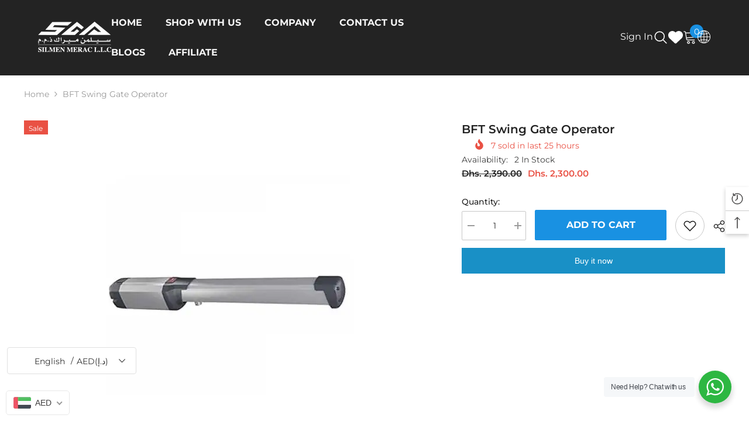

--- FILE ---
content_type: text/html; charset=utf-8
request_url: https://www.meracdxb.com/products/bft-sliding-gate-operator-phobos-bt-a40-4m-high-quality-in-dubai?view=ajax_recently_viewed&_=1768852741111
body_size: 638
content:


<div class="item">
  <a class="first-info" href="/products/bft-sliding-gate-operator-phobos-bt-a40-4m-high-quality-in-dubai" data-mobile-click><svg aria-hidden="true" focusable="false" data-prefix="fal" data-icon="external-link" role="img" xmlns="http://www.w3.org/2000/svg" viewBox="0 0 512 512" class="icon icon-external-link"><path d="M440,256H424a8,8,0,0,0-8,8V464a16,16,0,0,1-16,16H48a16,16,0,0,1-16-16V112A16,16,0,0,1,48,96H248a8,8,0,0,0,8-8V72a8,8,0,0,0-8-8H48A48,48,0,0,0,0,112V464a48,48,0,0,0,48,48H400a48,48,0,0,0,48-48V264A8,8,0,0,0,440,256ZM500,0,364,.34a12,12,0,0,0-12,12v10a12,12,0,0,0,12,12L454,34l.7.71L131.51,357.86a12,12,0,0,0,0,17l5.66,5.66a12,12,0,0,0,17,0L477.29,57.34l.71.7-.34,90a12,12,0,0,0,12,12h10a12,12,0,0,0,12-12L512,12A12,12,0,0,0,500,0Z"></path></svg>
            <img srcset="//www.meracdxb.com/cdn/shop/files/BFTBTA40SWINGARMFORGATE.jpg?v=1719829794" src="//www.meracdxb.com/cdn/shop/files/BFTBTA40SWINGARMFORGATE.jpg?v=1719829794" alt="BFT Swing Gate Operator" loading="lazy" class="motion-reduce hidden-mobile" sizes="auto"/>
            <a class="hidden-desktop" href="/products/bft-sliding-gate-operator-phobos-bt-a40-4m-high-quality-in-dubai">
              <img srcset="//www.meracdxb.com/cdn/shop/files/BFTBTA40SWINGARMFORGATE.jpg?v=1719829794" src="//www.meracdxb.com/cdn/shop/files/BFTBTA40SWINGARMFORGATE.jpg?v=1719829794" alt="BFT Swing Gate Operator" loading="lazy" class="motion-reduce" sizes="auto"/>
            </a></a>
    <div class="second-info">
      <div class="first product-item" data-product-id="8685802193186"><a class="product-title link-underline" href="/products/bft-sliding-gate-operator-phobos-bt-a40-4m-high-quality-in-dubai">
                <span class="text">BFT Swing Gate Operator</span>
        </a>
             <div class="product-price">
        <div class="price  price--on-sale ">
    <dl><div class="price__regular"><dd class="price__last"><span class="price-item price-item--regular"><span class="langwill-money">Dhs. 2,300.00</span></span></dd>
        </div>
        <div class="price__sale"><dd class="price__compare"><s class="price-item price-item--regular"><span class="langwill-money">Dhs. 2,390.00</span></s></dd><dd class="price__last"><span class="price-item price-item--sale"><span class="langwill-money">Dhs. 2,300.00</span></span></dd></div>
        <small class="unit-price caption hidden">
            <dt class="visually-hidden">Unit price</dt>
            <dd class="price__last"><span></span><span aria-hidden="true">/</span><span class="visually-hidden">&nbsp;per&nbsp;</span><span></span></dd>
        </small>
    </dl>
</div>

      </div>
      </div>
        <a class="second" href="/products/bft-sliding-gate-operator-phobos-bt-a40-4m-high-quality-in-dubai"></a>
    </div>
</div>

--- FILE ---
content_type: text/html; charset=utf-8
request_url: https://www.google.com/recaptcha/enterprise/anchor?ar=1&k=6LdEwsYnAAAAAL9T92sOraT4CDI-QIVuDYAGwdOy&co=aHR0cHM6Ly93d3cubWVyYWNkeGIuY29tOjQ0Mw..&hl=en&v=PoyoqOPhxBO7pBk68S4YbpHZ&size=invisible&anchor-ms=20000&execute-ms=30000&cb=hpbmf3wyrkci
body_size: 48389
content:
<!DOCTYPE HTML><html dir="ltr" lang="en"><head><meta http-equiv="Content-Type" content="text/html; charset=UTF-8">
<meta http-equiv="X-UA-Compatible" content="IE=edge">
<title>reCAPTCHA</title>
<style type="text/css">
/* cyrillic-ext */
@font-face {
  font-family: 'Roboto';
  font-style: normal;
  font-weight: 400;
  font-stretch: 100%;
  src: url(//fonts.gstatic.com/s/roboto/v48/KFO7CnqEu92Fr1ME7kSn66aGLdTylUAMa3GUBHMdazTgWw.woff2) format('woff2');
  unicode-range: U+0460-052F, U+1C80-1C8A, U+20B4, U+2DE0-2DFF, U+A640-A69F, U+FE2E-FE2F;
}
/* cyrillic */
@font-face {
  font-family: 'Roboto';
  font-style: normal;
  font-weight: 400;
  font-stretch: 100%;
  src: url(//fonts.gstatic.com/s/roboto/v48/KFO7CnqEu92Fr1ME7kSn66aGLdTylUAMa3iUBHMdazTgWw.woff2) format('woff2');
  unicode-range: U+0301, U+0400-045F, U+0490-0491, U+04B0-04B1, U+2116;
}
/* greek-ext */
@font-face {
  font-family: 'Roboto';
  font-style: normal;
  font-weight: 400;
  font-stretch: 100%;
  src: url(//fonts.gstatic.com/s/roboto/v48/KFO7CnqEu92Fr1ME7kSn66aGLdTylUAMa3CUBHMdazTgWw.woff2) format('woff2');
  unicode-range: U+1F00-1FFF;
}
/* greek */
@font-face {
  font-family: 'Roboto';
  font-style: normal;
  font-weight: 400;
  font-stretch: 100%;
  src: url(//fonts.gstatic.com/s/roboto/v48/KFO7CnqEu92Fr1ME7kSn66aGLdTylUAMa3-UBHMdazTgWw.woff2) format('woff2');
  unicode-range: U+0370-0377, U+037A-037F, U+0384-038A, U+038C, U+038E-03A1, U+03A3-03FF;
}
/* math */
@font-face {
  font-family: 'Roboto';
  font-style: normal;
  font-weight: 400;
  font-stretch: 100%;
  src: url(//fonts.gstatic.com/s/roboto/v48/KFO7CnqEu92Fr1ME7kSn66aGLdTylUAMawCUBHMdazTgWw.woff2) format('woff2');
  unicode-range: U+0302-0303, U+0305, U+0307-0308, U+0310, U+0312, U+0315, U+031A, U+0326-0327, U+032C, U+032F-0330, U+0332-0333, U+0338, U+033A, U+0346, U+034D, U+0391-03A1, U+03A3-03A9, U+03B1-03C9, U+03D1, U+03D5-03D6, U+03F0-03F1, U+03F4-03F5, U+2016-2017, U+2034-2038, U+203C, U+2040, U+2043, U+2047, U+2050, U+2057, U+205F, U+2070-2071, U+2074-208E, U+2090-209C, U+20D0-20DC, U+20E1, U+20E5-20EF, U+2100-2112, U+2114-2115, U+2117-2121, U+2123-214F, U+2190, U+2192, U+2194-21AE, U+21B0-21E5, U+21F1-21F2, U+21F4-2211, U+2213-2214, U+2216-22FF, U+2308-230B, U+2310, U+2319, U+231C-2321, U+2336-237A, U+237C, U+2395, U+239B-23B7, U+23D0, U+23DC-23E1, U+2474-2475, U+25AF, U+25B3, U+25B7, U+25BD, U+25C1, U+25CA, U+25CC, U+25FB, U+266D-266F, U+27C0-27FF, U+2900-2AFF, U+2B0E-2B11, U+2B30-2B4C, U+2BFE, U+3030, U+FF5B, U+FF5D, U+1D400-1D7FF, U+1EE00-1EEFF;
}
/* symbols */
@font-face {
  font-family: 'Roboto';
  font-style: normal;
  font-weight: 400;
  font-stretch: 100%;
  src: url(//fonts.gstatic.com/s/roboto/v48/KFO7CnqEu92Fr1ME7kSn66aGLdTylUAMaxKUBHMdazTgWw.woff2) format('woff2');
  unicode-range: U+0001-000C, U+000E-001F, U+007F-009F, U+20DD-20E0, U+20E2-20E4, U+2150-218F, U+2190, U+2192, U+2194-2199, U+21AF, U+21E6-21F0, U+21F3, U+2218-2219, U+2299, U+22C4-22C6, U+2300-243F, U+2440-244A, U+2460-24FF, U+25A0-27BF, U+2800-28FF, U+2921-2922, U+2981, U+29BF, U+29EB, U+2B00-2BFF, U+4DC0-4DFF, U+FFF9-FFFB, U+10140-1018E, U+10190-1019C, U+101A0, U+101D0-101FD, U+102E0-102FB, U+10E60-10E7E, U+1D2C0-1D2D3, U+1D2E0-1D37F, U+1F000-1F0FF, U+1F100-1F1AD, U+1F1E6-1F1FF, U+1F30D-1F30F, U+1F315, U+1F31C, U+1F31E, U+1F320-1F32C, U+1F336, U+1F378, U+1F37D, U+1F382, U+1F393-1F39F, U+1F3A7-1F3A8, U+1F3AC-1F3AF, U+1F3C2, U+1F3C4-1F3C6, U+1F3CA-1F3CE, U+1F3D4-1F3E0, U+1F3ED, U+1F3F1-1F3F3, U+1F3F5-1F3F7, U+1F408, U+1F415, U+1F41F, U+1F426, U+1F43F, U+1F441-1F442, U+1F444, U+1F446-1F449, U+1F44C-1F44E, U+1F453, U+1F46A, U+1F47D, U+1F4A3, U+1F4B0, U+1F4B3, U+1F4B9, U+1F4BB, U+1F4BF, U+1F4C8-1F4CB, U+1F4D6, U+1F4DA, U+1F4DF, U+1F4E3-1F4E6, U+1F4EA-1F4ED, U+1F4F7, U+1F4F9-1F4FB, U+1F4FD-1F4FE, U+1F503, U+1F507-1F50B, U+1F50D, U+1F512-1F513, U+1F53E-1F54A, U+1F54F-1F5FA, U+1F610, U+1F650-1F67F, U+1F687, U+1F68D, U+1F691, U+1F694, U+1F698, U+1F6AD, U+1F6B2, U+1F6B9-1F6BA, U+1F6BC, U+1F6C6-1F6CF, U+1F6D3-1F6D7, U+1F6E0-1F6EA, U+1F6F0-1F6F3, U+1F6F7-1F6FC, U+1F700-1F7FF, U+1F800-1F80B, U+1F810-1F847, U+1F850-1F859, U+1F860-1F887, U+1F890-1F8AD, U+1F8B0-1F8BB, U+1F8C0-1F8C1, U+1F900-1F90B, U+1F93B, U+1F946, U+1F984, U+1F996, U+1F9E9, U+1FA00-1FA6F, U+1FA70-1FA7C, U+1FA80-1FA89, U+1FA8F-1FAC6, U+1FACE-1FADC, U+1FADF-1FAE9, U+1FAF0-1FAF8, U+1FB00-1FBFF;
}
/* vietnamese */
@font-face {
  font-family: 'Roboto';
  font-style: normal;
  font-weight: 400;
  font-stretch: 100%;
  src: url(//fonts.gstatic.com/s/roboto/v48/KFO7CnqEu92Fr1ME7kSn66aGLdTylUAMa3OUBHMdazTgWw.woff2) format('woff2');
  unicode-range: U+0102-0103, U+0110-0111, U+0128-0129, U+0168-0169, U+01A0-01A1, U+01AF-01B0, U+0300-0301, U+0303-0304, U+0308-0309, U+0323, U+0329, U+1EA0-1EF9, U+20AB;
}
/* latin-ext */
@font-face {
  font-family: 'Roboto';
  font-style: normal;
  font-weight: 400;
  font-stretch: 100%;
  src: url(//fonts.gstatic.com/s/roboto/v48/KFO7CnqEu92Fr1ME7kSn66aGLdTylUAMa3KUBHMdazTgWw.woff2) format('woff2');
  unicode-range: U+0100-02BA, U+02BD-02C5, U+02C7-02CC, U+02CE-02D7, U+02DD-02FF, U+0304, U+0308, U+0329, U+1D00-1DBF, U+1E00-1E9F, U+1EF2-1EFF, U+2020, U+20A0-20AB, U+20AD-20C0, U+2113, U+2C60-2C7F, U+A720-A7FF;
}
/* latin */
@font-face {
  font-family: 'Roboto';
  font-style: normal;
  font-weight: 400;
  font-stretch: 100%;
  src: url(//fonts.gstatic.com/s/roboto/v48/KFO7CnqEu92Fr1ME7kSn66aGLdTylUAMa3yUBHMdazQ.woff2) format('woff2');
  unicode-range: U+0000-00FF, U+0131, U+0152-0153, U+02BB-02BC, U+02C6, U+02DA, U+02DC, U+0304, U+0308, U+0329, U+2000-206F, U+20AC, U+2122, U+2191, U+2193, U+2212, U+2215, U+FEFF, U+FFFD;
}
/* cyrillic-ext */
@font-face {
  font-family: 'Roboto';
  font-style: normal;
  font-weight: 500;
  font-stretch: 100%;
  src: url(//fonts.gstatic.com/s/roboto/v48/KFO7CnqEu92Fr1ME7kSn66aGLdTylUAMa3GUBHMdazTgWw.woff2) format('woff2');
  unicode-range: U+0460-052F, U+1C80-1C8A, U+20B4, U+2DE0-2DFF, U+A640-A69F, U+FE2E-FE2F;
}
/* cyrillic */
@font-face {
  font-family: 'Roboto';
  font-style: normal;
  font-weight: 500;
  font-stretch: 100%;
  src: url(//fonts.gstatic.com/s/roboto/v48/KFO7CnqEu92Fr1ME7kSn66aGLdTylUAMa3iUBHMdazTgWw.woff2) format('woff2');
  unicode-range: U+0301, U+0400-045F, U+0490-0491, U+04B0-04B1, U+2116;
}
/* greek-ext */
@font-face {
  font-family: 'Roboto';
  font-style: normal;
  font-weight: 500;
  font-stretch: 100%;
  src: url(//fonts.gstatic.com/s/roboto/v48/KFO7CnqEu92Fr1ME7kSn66aGLdTylUAMa3CUBHMdazTgWw.woff2) format('woff2');
  unicode-range: U+1F00-1FFF;
}
/* greek */
@font-face {
  font-family: 'Roboto';
  font-style: normal;
  font-weight: 500;
  font-stretch: 100%;
  src: url(//fonts.gstatic.com/s/roboto/v48/KFO7CnqEu92Fr1ME7kSn66aGLdTylUAMa3-UBHMdazTgWw.woff2) format('woff2');
  unicode-range: U+0370-0377, U+037A-037F, U+0384-038A, U+038C, U+038E-03A1, U+03A3-03FF;
}
/* math */
@font-face {
  font-family: 'Roboto';
  font-style: normal;
  font-weight: 500;
  font-stretch: 100%;
  src: url(//fonts.gstatic.com/s/roboto/v48/KFO7CnqEu92Fr1ME7kSn66aGLdTylUAMawCUBHMdazTgWw.woff2) format('woff2');
  unicode-range: U+0302-0303, U+0305, U+0307-0308, U+0310, U+0312, U+0315, U+031A, U+0326-0327, U+032C, U+032F-0330, U+0332-0333, U+0338, U+033A, U+0346, U+034D, U+0391-03A1, U+03A3-03A9, U+03B1-03C9, U+03D1, U+03D5-03D6, U+03F0-03F1, U+03F4-03F5, U+2016-2017, U+2034-2038, U+203C, U+2040, U+2043, U+2047, U+2050, U+2057, U+205F, U+2070-2071, U+2074-208E, U+2090-209C, U+20D0-20DC, U+20E1, U+20E5-20EF, U+2100-2112, U+2114-2115, U+2117-2121, U+2123-214F, U+2190, U+2192, U+2194-21AE, U+21B0-21E5, U+21F1-21F2, U+21F4-2211, U+2213-2214, U+2216-22FF, U+2308-230B, U+2310, U+2319, U+231C-2321, U+2336-237A, U+237C, U+2395, U+239B-23B7, U+23D0, U+23DC-23E1, U+2474-2475, U+25AF, U+25B3, U+25B7, U+25BD, U+25C1, U+25CA, U+25CC, U+25FB, U+266D-266F, U+27C0-27FF, U+2900-2AFF, U+2B0E-2B11, U+2B30-2B4C, U+2BFE, U+3030, U+FF5B, U+FF5D, U+1D400-1D7FF, U+1EE00-1EEFF;
}
/* symbols */
@font-face {
  font-family: 'Roboto';
  font-style: normal;
  font-weight: 500;
  font-stretch: 100%;
  src: url(//fonts.gstatic.com/s/roboto/v48/KFO7CnqEu92Fr1ME7kSn66aGLdTylUAMaxKUBHMdazTgWw.woff2) format('woff2');
  unicode-range: U+0001-000C, U+000E-001F, U+007F-009F, U+20DD-20E0, U+20E2-20E4, U+2150-218F, U+2190, U+2192, U+2194-2199, U+21AF, U+21E6-21F0, U+21F3, U+2218-2219, U+2299, U+22C4-22C6, U+2300-243F, U+2440-244A, U+2460-24FF, U+25A0-27BF, U+2800-28FF, U+2921-2922, U+2981, U+29BF, U+29EB, U+2B00-2BFF, U+4DC0-4DFF, U+FFF9-FFFB, U+10140-1018E, U+10190-1019C, U+101A0, U+101D0-101FD, U+102E0-102FB, U+10E60-10E7E, U+1D2C0-1D2D3, U+1D2E0-1D37F, U+1F000-1F0FF, U+1F100-1F1AD, U+1F1E6-1F1FF, U+1F30D-1F30F, U+1F315, U+1F31C, U+1F31E, U+1F320-1F32C, U+1F336, U+1F378, U+1F37D, U+1F382, U+1F393-1F39F, U+1F3A7-1F3A8, U+1F3AC-1F3AF, U+1F3C2, U+1F3C4-1F3C6, U+1F3CA-1F3CE, U+1F3D4-1F3E0, U+1F3ED, U+1F3F1-1F3F3, U+1F3F5-1F3F7, U+1F408, U+1F415, U+1F41F, U+1F426, U+1F43F, U+1F441-1F442, U+1F444, U+1F446-1F449, U+1F44C-1F44E, U+1F453, U+1F46A, U+1F47D, U+1F4A3, U+1F4B0, U+1F4B3, U+1F4B9, U+1F4BB, U+1F4BF, U+1F4C8-1F4CB, U+1F4D6, U+1F4DA, U+1F4DF, U+1F4E3-1F4E6, U+1F4EA-1F4ED, U+1F4F7, U+1F4F9-1F4FB, U+1F4FD-1F4FE, U+1F503, U+1F507-1F50B, U+1F50D, U+1F512-1F513, U+1F53E-1F54A, U+1F54F-1F5FA, U+1F610, U+1F650-1F67F, U+1F687, U+1F68D, U+1F691, U+1F694, U+1F698, U+1F6AD, U+1F6B2, U+1F6B9-1F6BA, U+1F6BC, U+1F6C6-1F6CF, U+1F6D3-1F6D7, U+1F6E0-1F6EA, U+1F6F0-1F6F3, U+1F6F7-1F6FC, U+1F700-1F7FF, U+1F800-1F80B, U+1F810-1F847, U+1F850-1F859, U+1F860-1F887, U+1F890-1F8AD, U+1F8B0-1F8BB, U+1F8C0-1F8C1, U+1F900-1F90B, U+1F93B, U+1F946, U+1F984, U+1F996, U+1F9E9, U+1FA00-1FA6F, U+1FA70-1FA7C, U+1FA80-1FA89, U+1FA8F-1FAC6, U+1FACE-1FADC, U+1FADF-1FAE9, U+1FAF0-1FAF8, U+1FB00-1FBFF;
}
/* vietnamese */
@font-face {
  font-family: 'Roboto';
  font-style: normal;
  font-weight: 500;
  font-stretch: 100%;
  src: url(//fonts.gstatic.com/s/roboto/v48/KFO7CnqEu92Fr1ME7kSn66aGLdTylUAMa3OUBHMdazTgWw.woff2) format('woff2');
  unicode-range: U+0102-0103, U+0110-0111, U+0128-0129, U+0168-0169, U+01A0-01A1, U+01AF-01B0, U+0300-0301, U+0303-0304, U+0308-0309, U+0323, U+0329, U+1EA0-1EF9, U+20AB;
}
/* latin-ext */
@font-face {
  font-family: 'Roboto';
  font-style: normal;
  font-weight: 500;
  font-stretch: 100%;
  src: url(//fonts.gstatic.com/s/roboto/v48/KFO7CnqEu92Fr1ME7kSn66aGLdTylUAMa3KUBHMdazTgWw.woff2) format('woff2');
  unicode-range: U+0100-02BA, U+02BD-02C5, U+02C7-02CC, U+02CE-02D7, U+02DD-02FF, U+0304, U+0308, U+0329, U+1D00-1DBF, U+1E00-1E9F, U+1EF2-1EFF, U+2020, U+20A0-20AB, U+20AD-20C0, U+2113, U+2C60-2C7F, U+A720-A7FF;
}
/* latin */
@font-face {
  font-family: 'Roboto';
  font-style: normal;
  font-weight: 500;
  font-stretch: 100%;
  src: url(//fonts.gstatic.com/s/roboto/v48/KFO7CnqEu92Fr1ME7kSn66aGLdTylUAMa3yUBHMdazQ.woff2) format('woff2');
  unicode-range: U+0000-00FF, U+0131, U+0152-0153, U+02BB-02BC, U+02C6, U+02DA, U+02DC, U+0304, U+0308, U+0329, U+2000-206F, U+20AC, U+2122, U+2191, U+2193, U+2212, U+2215, U+FEFF, U+FFFD;
}
/* cyrillic-ext */
@font-face {
  font-family: 'Roboto';
  font-style: normal;
  font-weight: 900;
  font-stretch: 100%;
  src: url(//fonts.gstatic.com/s/roboto/v48/KFO7CnqEu92Fr1ME7kSn66aGLdTylUAMa3GUBHMdazTgWw.woff2) format('woff2');
  unicode-range: U+0460-052F, U+1C80-1C8A, U+20B4, U+2DE0-2DFF, U+A640-A69F, U+FE2E-FE2F;
}
/* cyrillic */
@font-face {
  font-family: 'Roboto';
  font-style: normal;
  font-weight: 900;
  font-stretch: 100%;
  src: url(//fonts.gstatic.com/s/roboto/v48/KFO7CnqEu92Fr1ME7kSn66aGLdTylUAMa3iUBHMdazTgWw.woff2) format('woff2');
  unicode-range: U+0301, U+0400-045F, U+0490-0491, U+04B0-04B1, U+2116;
}
/* greek-ext */
@font-face {
  font-family: 'Roboto';
  font-style: normal;
  font-weight: 900;
  font-stretch: 100%;
  src: url(//fonts.gstatic.com/s/roboto/v48/KFO7CnqEu92Fr1ME7kSn66aGLdTylUAMa3CUBHMdazTgWw.woff2) format('woff2');
  unicode-range: U+1F00-1FFF;
}
/* greek */
@font-face {
  font-family: 'Roboto';
  font-style: normal;
  font-weight: 900;
  font-stretch: 100%;
  src: url(//fonts.gstatic.com/s/roboto/v48/KFO7CnqEu92Fr1ME7kSn66aGLdTylUAMa3-UBHMdazTgWw.woff2) format('woff2');
  unicode-range: U+0370-0377, U+037A-037F, U+0384-038A, U+038C, U+038E-03A1, U+03A3-03FF;
}
/* math */
@font-face {
  font-family: 'Roboto';
  font-style: normal;
  font-weight: 900;
  font-stretch: 100%;
  src: url(//fonts.gstatic.com/s/roboto/v48/KFO7CnqEu92Fr1ME7kSn66aGLdTylUAMawCUBHMdazTgWw.woff2) format('woff2');
  unicode-range: U+0302-0303, U+0305, U+0307-0308, U+0310, U+0312, U+0315, U+031A, U+0326-0327, U+032C, U+032F-0330, U+0332-0333, U+0338, U+033A, U+0346, U+034D, U+0391-03A1, U+03A3-03A9, U+03B1-03C9, U+03D1, U+03D5-03D6, U+03F0-03F1, U+03F4-03F5, U+2016-2017, U+2034-2038, U+203C, U+2040, U+2043, U+2047, U+2050, U+2057, U+205F, U+2070-2071, U+2074-208E, U+2090-209C, U+20D0-20DC, U+20E1, U+20E5-20EF, U+2100-2112, U+2114-2115, U+2117-2121, U+2123-214F, U+2190, U+2192, U+2194-21AE, U+21B0-21E5, U+21F1-21F2, U+21F4-2211, U+2213-2214, U+2216-22FF, U+2308-230B, U+2310, U+2319, U+231C-2321, U+2336-237A, U+237C, U+2395, U+239B-23B7, U+23D0, U+23DC-23E1, U+2474-2475, U+25AF, U+25B3, U+25B7, U+25BD, U+25C1, U+25CA, U+25CC, U+25FB, U+266D-266F, U+27C0-27FF, U+2900-2AFF, U+2B0E-2B11, U+2B30-2B4C, U+2BFE, U+3030, U+FF5B, U+FF5D, U+1D400-1D7FF, U+1EE00-1EEFF;
}
/* symbols */
@font-face {
  font-family: 'Roboto';
  font-style: normal;
  font-weight: 900;
  font-stretch: 100%;
  src: url(//fonts.gstatic.com/s/roboto/v48/KFO7CnqEu92Fr1ME7kSn66aGLdTylUAMaxKUBHMdazTgWw.woff2) format('woff2');
  unicode-range: U+0001-000C, U+000E-001F, U+007F-009F, U+20DD-20E0, U+20E2-20E4, U+2150-218F, U+2190, U+2192, U+2194-2199, U+21AF, U+21E6-21F0, U+21F3, U+2218-2219, U+2299, U+22C4-22C6, U+2300-243F, U+2440-244A, U+2460-24FF, U+25A0-27BF, U+2800-28FF, U+2921-2922, U+2981, U+29BF, U+29EB, U+2B00-2BFF, U+4DC0-4DFF, U+FFF9-FFFB, U+10140-1018E, U+10190-1019C, U+101A0, U+101D0-101FD, U+102E0-102FB, U+10E60-10E7E, U+1D2C0-1D2D3, U+1D2E0-1D37F, U+1F000-1F0FF, U+1F100-1F1AD, U+1F1E6-1F1FF, U+1F30D-1F30F, U+1F315, U+1F31C, U+1F31E, U+1F320-1F32C, U+1F336, U+1F378, U+1F37D, U+1F382, U+1F393-1F39F, U+1F3A7-1F3A8, U+1F3AC-1F3AF, U+1F3C2, U+1F3C4-1F3C6, U+1F3CA-1F3CE, U+1F3D4-1F3E0, U+1F3ED, U+1F3F1-1F3F3, U+1F3F5-1F3F7, U+1F408, U+1F415, U+1F41F, U+1F426, U+1F43F, U+1F441-1F442, U+1F444, U+1F446-1F449, U+1F44C-1F44E, U+1F453, U+1F46A, U+1F47D, U+1F4A3, U+1F4B0, U+1F4B3, U+1F4B9, U+1F4BB, U+1F4BF, U+1F4C8-1F4CB, U+1F4D6, U+1F4DA, U+1F4DF, U+1F4E3-1F4E6, U+1F4EA-1F4ED, U+1F4F7, U+1F4F9-1F4FB, U+1F4FD-1F4FE, U+1F503, U+1F507-1F50B, U+1F50D, U+1F512-1F513, U+1F53E-1F54A, U+1F54F-1F5FA, U+1F610, U+1F650-1F67F, U+1F687, U+1F68D, U+1F691, U+1F694, U+1F698, U+1F6AD, U+1F6B2, U+1F6B9-1F6BA, U+1F6BC, U+1F6C6-1F6CF, U+1F6D3-1F6D7, U+1F6E0-1F6EA, U+1F6F0-1F6F3, U+1F6F7-1F6FC, U+1F700-1F7FF, U+1F800-1F80B, U+1F810-1F847, U+1F850-1F859, U+1F860-1F887, U+1F890-1F8AD, U+1F8B0-1F8BB, U+1F8C0-1F8C1, U+1F900-1F90B, U+1F93B, U+1F946, U+1F984, U+1F996, U+1F9E9, U+1FA00-1FA6F, U+1FA70-1FA7C, U+1FA80-1FA89, U+1FA8F-1FAC6, U+1FACE-1FADC, U+1FADF-1FAE9, U+1FAF0-1FAF8, U+1FB00-1FBFF;
}
/* vietnamese */
@font-face {
  font-family: 'Roboto';
  font-style: normal;
  font-weight: 900;
  font-stretch: 100%;
  src: url(//fonts.gstatic.com/s/roboto/v48/KFO7CnqEu92Fr1ME7kSn66aGLdTylUAMa3OUBHMdazTgWw.woff2) format('woff2');
  unicode-range: U+0102-0103, U+0110-0111, U+0128-0129, U+0168-0169, U+01A0-01A1, U+01AF-01B0, U+0300-0301, U+0303-0304, U+0308-0309, U+0323, U+0329, U+1EA0-1EF9, U+20AB;
}
/* latin-ext */
@font-face {
  font-family: 'Roboto';
  font-style: normal;
  font-weight: 900;
  font-stretch: 100%;
  src: url(//fonts.gstatic.com/s/roboto/v48/KFO7CnqEu92Fr1ME7kSn66aGLdTylUAMa3KUBHMdazTgWw.woff2) format('woff2');
  unicode-range: U+0100-02BA, U+02BD-02C5, U+02C7-02CC, U+02CE-02D7, U+02DD-02FF, U+0304, U+0308, U+0329, U+1D00-1DBF, U+1E00-1E9F, U+1EF2-1EFF, U+2020, U+20A0-20AB, U+20AD-20C0, U+2113, U+2C60-2C7F, U+A720-A7FF;
}
/* latin */
@font-face {
  font-family: 'Roboto';
  font-style: normal;
  font-weight: 900;
  font-stretch: 100%;
  src: url(//fonts.gstatic.com/s/roboto/v48/KFO7CnqEu92Fr1ME7kSn66aGLdTylUAMa3yUBHMdazQ.woff2) format('woff2');
  unicode-range: U+0000-00FF, U+0131, U+0152-0153, U+02BB-02BC, U+02C6, U+02DA, U+02DC, U+0304, U+0308, U+0329, U+2000-206F, U+20AC, U+2122, U+2191, U+2193, U+2212, U+2215, U+FEFF, U+FFFD;
}

</style>
<link rel="stylesheet" type="text/css" href="https://www.gstatic.com/recaptcha/releases/PoyoqOPhxBO7pBk68S4YbpHZ/styles__ltr.css">
<script nonce="YkraBAfwdIsL2CSelUrlFg" type="text/javascript">window['__recaptcha_api'] = 'https://www.google.com/recaptcha/enterprise/';</script>
<script type="text/javascript" src="https://www.gstatic.com/recaptcha/releases/PoyoqOPhxBO7pBk68S4YbpHZ/recaptcha__en.js" nonce="YkraBAfwdIsL2CSelUrlFg">
      
    </script></head>
<body><div id="rc-anchor-alert" class="rc-anchor-alert"></div>
<input type="hidden" id="recaptcha-token" value="[base64]">
<script type="text/javascript" nonce="YkraBAfwdIsL2CSelUrlFg">
      recaptcha.anchor.Main.init("[\x22ainput\x22,[\x22bgdata\x22,\x22\x22,\[base64]/[base64]/[base64]/[base64]/[base64]/[base64]/[base64]/[base64]/[base64]/[base64]\\u003d\x22,\[base64]\\u003d\x22,\x22NcKUUcK4JcKfwopJwrjCtCQFw6Ffw5LDlCpEwrzCvkMNwrrDokpAFsOfwpRAw6HDnmvCtl8fwp/CicO/w77ClMK4w6RUP2NmUmfCvAhZb8K7fXLDjsKNfydMT8ObwqkVJTkwTsOIw57DvxLDrMO1RsOkdsOBMcKHw7ZuaSweSyoPdB5nwq/Dh1sjMjNMw6xiw5YFw47DthdDQAReN2vCkcK7w5xWcBIAPMO8woTDvjLDksOUFGLDmi1GHTNBwrzCri4MwpU3WWPCuMO3wr7Clg7CjgvDpzENw5fDosKHw5Qww7B6bXvCs8K7w73Dm8OUWcOIM8Obwp5Bw5ombQrDtsK9wo3ChhE+YXjCisOcTcKkw55Vwr/[base64]/YFc8UcK2wprDisOyw5kAOCU9wq14XE3Cjy7DusOYw5vCrcKzW8KoXBPDlFUXwoorw5BkwpvCgwDDuMOhbzrDp1zDrsKcwpvDuhbDtFXCtsO4wql+KADChX0swrh0w4tkw5VIEMONAT9Ew6HCjMK/w4nCrSzCqxbCoGnCqFrCpRR1WcOWDWBcOcKMwp3DpTM1w5LCjhbDpcK6EsKlIWfDvcKow6zCsTXDlxYFw63DjCgndmRywolXFMOeNsKcw6LCt0jCu0bCjcKOWMKYHSxBTUIgw7/Dj8Kdw4DCh0VsawTDjyg2FcOEUgFMfC/Dv3TDvxYkwpASwqEDRMOuwp1Fw4U+woNWbMKYXUoLNCTCk3fCnBMdVxwJX03Dh8Oqw7w7w6LDosOiw7ApworCmsKZFjEmwpzChiHCg0lCTcO6R8KPwrTCqsKpwr/CmsOtcUzDq8OVWVvDniV0b2BFwqh2wpN+wrfCu8KYwoDCl8KjwqAtZhbDl2kHw7XCmMOkUSVCw7Fiw65rw47CosK+w5zDm8OITx9lwosVwoRsaTzCl8O4w4xxwpw3wq9HQDTDlcKecQQnDh/[base64]/wpFnPTMcwrbCs3rDl8OLw67DtcKLEVxCw7LDisKYwp/CmFbCqXIEwrVvbsOMYsOJwpDCksKFwqPCk0TCt8OlbcKUJMKSwobDvDlFQnd0WsKoUcKIG8Oww73Cs8OSw4shw651w6vCpgkCwozCr0TDi1jDgEHCoGwcw57DjsKQEcKrwphzRwMhwr3CpsOcNnXCvzZMw4k+w5F8FMKxZFV/[base64]/DvhTCj8Kowo4SwpDDnSTDkTVNw4lcdsKBw4jCiXXDtsKswpzDp8O5w543M8OswqITN8KXfMKHRsKuwqPDnRFIw4R+XWsqI2c/YhPDk8KTPi7DlMOYXMO4w5TCjxTDvMKlUDoDP8OKahc1ccOqHDvDsAEvDsKXw7jCncKOH1LDgU7DuMO0wqDCjcKFbsKEw7DCiDnDo8KNw4Nuwrc6MyXDpAk3wpZXwr9CKGhgwprCusKPL8Oof3jDvkkUwqvDo8Olw5zDin5qw4LDv8K4dsK1WRVbRznDr1UdS8KWwo/Dh2wjMGteVS/ChGLDjjI3w7skYFPClCjDhUd/AsOOw5TCs0zDvsOvb3pkw6VPQE1vw47DrsONw5EIwqYBw5Bhwq7DnwQ7TnzCtA8/ZcKbMcKtwp/DixnCpRjCjggCDcKKwo15LD3CvMOnwrDCrADCrMO6w7/DvFZ1LQbDljDDjcKBwoVYw7fCmW9fwrrDjFsHw63DoXIcGMK2ZcKJDMK2wpNTw7fDkMOwOXjDlkrDmD7CjGHDlkPDnkTChjXCtsK3MMKNNsOePMKsXxzCt2ZHwqzCukIrEG80AiLDsU/Chh/Ck8KRagRCwpBwwpJ/w4rDpcKfVEcQw67Ci8KfwqHDrMK7w6PDkcK9VQbChDM+EsKSwrHDsBdWwpUbSjbCrmNDwqXCicKUW0rCgMKZOMO2w6LDmy8VC8O+wrfCjBBkHcKPw6pVw6Fmw5TDtyzDhBYvE8O/w6UNw68gw4g9YcOxDjXDlsKvw4MCQcKtOMK1KF/DhsKBCBgCw4YRw5fCnsK+AzPDl8OrHcO2asKJeMOsSMKRAMOEwo3CuyB1wr5YccOXHMKfw6lMw6NJfcO7YcKWQMOtf8K+wr9+AUrCt1rCr8OOwqfDpMOtZMKmw7/DicKww713IcKaLMOiw48+wpFZw7dywpRUwqbDqsOPw7/DnRt8WsKBHMKhw55KwpfCpsK4w5kYVyZDw4DDqURtLy/[base64]/DtnbCnMOPw7fDjMK1wqBjEG1Lwo/DuQXDn8KIXX5Zwo3Ch8Ktw500GWE+w6jDqVnCr8KQwr5rbsOtR8OEwpTCs3bDvsOjwohawosdEsO3woI8asKKw7PCncKQwqHClx3Dt8KywodAwq1two1BcMOHw4xWwpfCjzh4Xx3DtcOCw5UxQDgfw4TCvQnCp8K5w4UIw4/DsDnDsAR6D2XDtUrDmEAXMVzDuHzCisK5wqzCgsKFw78kbsO5RcOLwpbDnTvCr27DmQjDiDvCuWDCpcO3wqA+woBmw4JITB/[base64]/Cv13CrnjCpsKpJsOkworCjcO9ZcONTWbCo8OOwp5bw6ANZsO/wqbCvBTCrsKbNCBSw58HwoPCuSTDnB7CoT8fwrVnKTHChMOwwqPDm8KRUMORwp3CnjzCkh43exjCigQzQ2hVwrPCvcOABsKUw7IEw7fCil/[base64]/CmsOzw65ww4zDscKCw7TDrcOEYhjDtcKPM8OGFsKJLn3DugfCr8O6w7PCvsKow7ZIwr/Cp8O/w43DosK8RWhsP8KNwq1yw5HCuWJyVU3Dk28XTMONw6HDr8O+w7QaWMK4FsO5bcKWw4rCiypjC8OUw6jDmHnDncKQSAQsw77DnFAzQMO3I3HDrMKOw68kw5FDwpvDhkJUw4jDpcK0wqfDnnN8wqLDkcO5HCJgwqvCu8OQfsKpwo4TX0xlw4EAwpXDuVgOwoHCpQd/cmHDszXDnnjDmcKlW8KvwpImaTfCgCDDvBzCnjrDpltmwqlKwqdpw7rCjS7DjCbCtsO9QSnCp13DjMKce8KpEwNlNWHDtHkqwpDCpcK0w73CiMOjwrTDtxrCr2zDlXbDnDjDjMKsd8KSwokzwq9mdmokwoXCoFppwroCBWBiw6BzL8KWFCzCiwlSwr8EV8K/[base64]/CAkVw6jCtMOXwrXCvsKAfsOMw5YTwpDDt8O+wq4+wrQbwq3CtmESbRPDt8KbQ8KAw4JCT8OLecK0YTjDssOqNEcvwoTCkMK1SsKiDznCnx/[base64]/ZsObMVPCtcOcwp/[base64]/CoMOJw5TDr2PDh1RgC8Knwpt3F8OKKXDCv2Frw5nCuMKXwo7Dj8OOw7TDhTfClBrDrMO/wpUwwoHDhsO1U2xVYMKcwp7Ds3PDmRjCuR/[base64]/aDFNwrxUwoPDlMKkXWlqIcOBwqrDhMOMEMORwrHDucKmEmrDl3tRw6gVIXsxw6Ngw4XCvMKBIcKDDyETaMOEwpsgaARfR2DDgMOKw6EPw4/DqCTDpRA+XSB4wppswq/DrsOywq0twojClzrDv8OgbMOHw5zDkcO+dE3DoBfDjMO2wq43TjIew44Cwot0w7vCr2LCrB8TY8OOfxlewrLCihzCn8OydsKoP8OtPMKWw4vCj8K2w5BdDDtbwpDDrMOIw4fDnsK+w7YMaMKPE8O9wqp5wp/DvUPCosKAw6/CoQPDjH1pbjnDjcK+woguw6XDglvCv8OYecKOScKjw6fDqMK8w6N7wpnCnhXCtsKswqPCo27CgMOgL8OjDsOOWhfCqcKjbcKzOUkIwq1HwqbDv1LDksKEw5hPwqYTAX1sw4TDicO2w7jDicO0wp/[base64]/OMOBHsKMwqLCm8O/[base64]/[base64]/CmnXDnUXCiTHCgwrDosO+CMOyw6PCksOAwpvDtsOnwqzDjVIsB8OcWUjCrSInw7TDr1MTw5g/[base64]/CqHPDn8K5wrEVW1XCpCHDrcKuYcODCMODEcO/w4VkAMKuMzc7QwrDpWrDhcKLw7ZdDVTDphZyfghPfzAvM8OGwp7CkcKtDcK0R3sjCEjCqsOsYMOHLcKDw6kpB8KvwpprPMO9woI6Hlg8MntfVmk6VMO0PFnCqVjCpAsRw4FQwp/[base64]/Co8KCBSpXw5wEwpEUEFwhYsKSw4bDqcKFwrTDr3fDlMOVwolIPC/Dv8KveMKpw53DqS4xw73CksO4wqd2JsKtwoIWdMOFCHrCv8OAGBrDmGvClSvDsnzDicOAw5I0wrLDrEllESADw7/DgkjDkT17IRw/DcOODsKZbm/DoMOCMm8NVRTDunrDvcKsw4oqw4nDk8KVw7Erw4I3w6jCvzrDqcKOY13CgxvClkYewo/DoMK9w6V/ccKzw4/[base64]/Dp0PDqm/DkcOTw7rDu8OaW8OAc1/Ds8KxXGR9MMK5w7pcNhXCrnpoSMKSw7jCj8OET8OLwobCi3jCocK3w6BJwqrDjxLDocOPw4RMwpkHwqLDv8KTHsOWw6pcwqjDk1vDmCRnw5bDs1nCvQ/DjsO3EsOoTsOuA3xKwpdKw5R3wrTCrwlZblUUwowzcMKEK2AbwqfCjWEaLAvCmcOGVsOfwrtpw43CgcOnVcOcw53DvcKSeiLDl8KRaMObw7fDqy8WwpIuw5bDj8KyeWRXwqXDvx0sw5nDmwrCrVo6bGbDscORw4PDtSx7w67DtMKvKX9pw6TDizwLwrPDol0ew4/DhMKFMMK/wpdVw5slTMOGLRbDscO/RsOzYXDDtH1IF11ZJU3Cg3ZwOnXDr8OaLWs1w4ARw6Y2KWkeJMOuwpzCmkXCs8O/QCbDvMKzCkxLwrAMwrY3SMKUTMKmwocQwovCrsOrw4cmwr5iwp0eNwHDkVnClsKOJk96wq/[base64]/wrIDw6dbwqXCpMKkw7ECWcOFBS4mwrk5w5rCgMKOJSwgCB4bw6NzwqEAw4LCq3LCqcK0wrF2f8KHwo3DnRLDjxnDiMOXWzzCqzddKQrDmMKkbyEKdyXDkMKAUFNNWsKjwqViMMO/w57Chj3Drk1jw5t8IkdjwpceWWTDnHfCuyrDuMOUw4/[base64]/[base64]/[base64]/wqk4w7A1dQxdwqDDvWfCmk9MecOfwp5JPV8cwrjCuMK9QmHDq2AFfj5Nc8KybMKuw7vDhsOxwrU7B8OQw7fDl8OEwrM0Iko1GsKUw4ptUsKaBQrCnHDDrUA1KcO4w4fCnmkZb1c/wqnDhmQdwr7DnyppaH4hDcObRQptw6vCsmfCn8KhfsKEw5bCn2cTwp9hfVUMUT7ClsOUw5FfwpDCkcOMJHZub8KASlrCkG7CrMK2YFtJEWzCgMKhdDddRxETw5Ymw7/DlhvDj8OuJsOkaxDDj8KaLSHDu8OdMh09w47Cn1vDj8Oaw6vDr8KnwpFxw57DksOSXyPDlU/[base64]/w6XDqFrCvnTDh8OeZsKPw77CsMK0McKGw7DCvzRzwosHEcKOw6ECwpdFwpPCtsKfKsKwwppIwqsEFjvDqcKqwrrCix9dwqDDu8KFTcKLwqomw5rDkWLDicO3w5TCosOfci/Dhj/[base64]/wrLCucKGE8K0w6JMwqwQXMKmPcK2w48rLsK4BMOzwoxdwpsCfRRNdWEdccK2wq3Dm3PCpyE1F1/CpMKJwpDDvsO+wrvDsMKMLX44w6g4L8OyI2vDpcKdw6piw43DpMOnI8Opwq3Cq2Q5wpHCucO3wqNNfgtnwqjCpcK/ZypIbk7DiMOnwr7Djxh/CMKtwpvCvsOlwrrChcKcNSDDl2zDqcOHLMOTwrt6bUN5ZEDDqBlmw7XDsylNcsOxw4/[base64]/J8K3w5PDqWEVw5MpwqFRKMKjYBfCqsOYRMK6woXDssKTw7s2FjzCrmnCrmgjwqYMwqHCuMKMa2vDhcOFCRPDkMO1TMKJcwPCqlpVw5lww63ChwArSsOdNBZzw4YlNMOfwrbDnE/DjWfDthvCrMO0wrvDtcOHRcO3eWESw75NJVdfdcKgUGvClsOYEMKpwp5CH2PDnGIVZ2fCgsK8wqwbF8K2dSoKw40QwqlRwrYswq3DjHDChcKJek4UbcO2QsOaQcOBa2Rfwo/[base64]/CnsKdRcOVdhBww5LDlkbDkUozfnXDnxLCs8O5w73Dj8ORYTl5wqjDq8OqTXPCrsKgw4d3wogUYsO5H8OcOcKKwopMZ8OUw5Vrw7fDrm5/K2NBIcOvwpREHcOeVRd/BmQGC8KfYMO8wqgaw4snwpRlQcOXHsK1FMOsfnrCoBFnw4llwo7Co8KyShVIVMKywq40dlTDqHTCojXDtTweciDCrRc3fsKUEsKAQX3Co8K/w5fCvETDhsOUw6IgWhNMwrhmw63DvGdpw6HCh30hdGfDnMK/[base64]/DhX/[base64]/CgsOEVsK1QMOEwoLCosOhw7gqw68Uw65udMOqQsKTw4jDhsOuwpFpKsKYw6tgwpvChMOTP8O1wqBHwrQPaVZtBWcYwoXDtsOpccKYwoUKw5jDhcOdAsOFw5fDjj3DnXnCpDUQwqR1OsOpwpvCoMKtwp7DuEHDsWJxDsKwehpGw7rDrsK/fsOZw4F2w6FKw5XDlnbDuMOiAMOKdH1AwrNKw5YISlMfwrJiw5jCrSUrw49+UcOVwpHDo8OgwpVDS8OLYzcSwq4FWMOOw43DpxjDqnB+KyFXw6cuwpfDjMO4wpLDpcOCwqfDisOSYsK2wrfDpgNDHsKeb8OiwpxMw43Cv8ODdHDDg8OXGjPCgsOrD8OmJAp/w5nDkTDDonTCgMKcw6XDmMOmaCdufcOOw6xEGkpqwp/CtAgBMcK8w7nCksKULVXDhzpDbT3CkF3DpMOjwoLDrCXDkcKjw5LCrkHDlzvDpnsnHMOxOlJjLGnDsnxCT3Rfwq3CtcO1U1Vyb2TCtMOowowBOQAmbhnCiMOXwrvDksKJw6zCvi3DncOPw5rCsGd4wp/DhsOnwqTCtMKCflzDgcOewq5qw6N5wrjDosO9w7lbw4ltdi0fFsOzNAnDtijCpMOvVsKiH8Ozw5PDvMOAHcOsw45gIMO1GWDCrz0Tw6J1WMO6dsKoc283w4wXHsKAPWzCn8KPF0nDmcKHCMKiXTfCuHdINh/CnjLCoHJrLsOOWzpww4XDnlbCgcOfwpNfw5lBwo7CmcOnwp1lRlDDisO1wqvDg13DgsKCfcKhw4rCimHCkmrCjMO0w6vComVUA8KYf3vCpBrDq8OUw5nCvQkYQUvClTHCo8OMIMKPw4jDkg7Co3LClSZqw4/CtcK0C3fChCQZVRPDn8OCW8O7VUfDhRDCicKjBsKyRcOSw7DCrwYgw6LDm8KpF3M5w5/DpBLDk0NqwoNpwoTDuGl7HQPCoTbChSIJEn/DmSHDpFHCugPCghBMNyFGMkDDqFwkM0Blw7ZIOsKaf2kCaXvDn3tjwoV1VcORZcOaYGZHVMOAwoXCt01kbsOTcMO1csOWw507wr5Tw4jCryUhwrNrw5DDjAfCm8OkMFLCkwMlw6rClsO/w4xlw7Umw7FgKsO5wo1/wrbClGfDmW9kaT0ow6nCvcKkasKpZMOrecO0w7TCi0TCrGzCpsKDZDEse1vDpXVya8KPBTZmP8KrL8KvQmsPPzEkWsOgw5ofw4B0w73DrsKxMMOewq8ew4HDpRV6w7gfWsK9wrpmdmEuwpgtQ8O/[base64]/Cl8OPGcKnw4DCgsK9cQMOw4rClijCthLCvAvClQPCs3nCrXIceU0fwolLwr7DhVMgwo3CpcOzwrzDicOHwqI7wp4mAMOBwr5mJxoBw7p8IMOxwpQ7w5MdJnouw6YtZ0/CmMK8JCp2wpjDsGjDnsKswpPCgMKbwq/DmsKsPcKoVcOTwp0rNEldL3rCtMK2T8OOHsKYLMK2wrrDqRrCmC3DnV5DT1NzB8OpdyvCrjzDo1LDnsO5ccOdNsOAwpccT1bDtcO6w5nDlMKPBMKqwqFfw4jDmE7CmANbFGF+wrTCssO6w7PCmcKgwp05w4B3GMKqAkXCnMKww6BwworCjW/CinZmwpDDmnREJcKbw6LCoxxWwrMLY8KPw7NmMx16eAVIdcK7bWQ/[base64]/[base64]/ChxZvw685wo7Dp8KPBMKKdcK5wo9hDFVfwqXCgsKlw77Cj8OFwq4VMwEbPcOKMsOJwq5Cfwtywq53w6TDl8OFw5YQwpnDqQ1owqPCo1pIw4/[base64]/wqczw6PDkRbCjnQJY3IzVcOPw50cNsOCw7DDlsK1w6k7e3NJwr/DoSnCo8KQe3FnLEzCvBbDrQ4kb0hTw67Dt3RVZcKwWcK/CDDCocOww4zDgznDtsOkDGjDosKAw7hlw6w+RiZ1VjnCr8OQP8OSKm9fKcKgw6NZworCpTTDr1xgwonChsOLXcOBCU7CkzRYw5EBwqvDrMKienzCi0NgMsO/wqbDlsOLY8OpwrDCv1zDihUzf8KLcT1ZWMKIN8KUwqgHwoE9wo7DgcKXw4bCpys6w4LDmA9pRsOWw7kdDcKOLhwyQMONw67DhsOkw4jCm03Cn8Kswo/Dul/DvHPDijTDucKPCE3DjTPClwPDkBxywrNrwoljwr3Dl2AvwqbCpV5sw7TDtQ/CkmnCmjzDnMKxw5o5w4TDtsKTMxLCjynDrzd6UWDDmMKOwp7ChsOSIcKbw7kZwpDDqwQJw6bDo3JCY8KUwpvDnMKlBsOFwrkLwp7CgcK6GcOGwqrCqhfCscOpE0BbIw17w6PCgTvCjMOtwpwpw4fDl8KSwq3Cn8Orw4MFDH04wo4Dw6EuDh4bY8KRJ0/DmTlfTcORwog7w7VJwqfChwjCvMKWekbCm8KvwpJjw7sGK8OawoLCl1pdCsK6wqxocFfCig9rw6/DmWDDhsKVVsOUEcKiFsKdw6MCwoDCk8OWCsOowpXCvMOpXFYNwrgDw77DosODFMKqwr5vwqTCgsOQwrwjVUfCrsKhUcOJPsOjQmJbw4VVdE44wrrDgcK6wol+SsKILMOLDMKFwqDDoDDCtRt4wpjDmsOow5XDlw/DnXM7w6cDakPCkQ9aRcOZw5Z0w6nDu8KNey4+O8OQB8OCwrfDhMO6w6PDtcO3JQ7DkcOXFcKNw4nCrQrCrsKfXG9+wq5PwrnDp8KZwrwcHcKUNF/CkcKEwpfCr1vCmcOcccOqwq9YCUUtDyMoND9Sw6bDpcK1eXpuw6DDlx44wpxyZsK0w4jCqMKsw6DCnmMWXgoBLTF7UkR4w7/DugYiAMKXw70xw7LDrkx0f8OsJcKtQcKzwqnChsO7Y0FdDQHDnWc4BcOABX7CgScYwq/DicO2RMKnw7bDpGrCosOqwpBNwq89asKNw7rDtsOzw65Lw4nDvsKewqfDrlPCuyHChlbCgMKKw7XCjx/DlMO8wqfDmMK8HGggw7ZAw55JQMO0STbClsK5UBvCtcOMcjHDhB7CosKwW8O/Yn9UwpLCsF1pw5QiwoQ2wrPCmhTDhsKIJMKpw6soagVMM8OXW8O2BUjChCNrw7U6P2Myw7/DqsKMcG7CiFDClcKmHnbDmsO7TRVcB8OEw5zCkTpCw4DDm8KGw4HDq2cqSMK3PygHfiEIw78zQwFaVsKCwpxIN0hBD0/Dm8O4wqzCpcKqw4UhXQUhwpPDjXrCmRXDpcKLwqM+JsONHmxWwpJ1FsK2wqsIM8Ohw5UdwpPDonPCnMOET8OhYMKcEMKmfcKCYcOSwqwqWyLDnmjDoiQOwoR1wqASD3AaOMKrMcOVF8OkesOMasOQwo/CsU3CpcK8wp0hScOOGMK+wrIHDsK7asO2wrnDtz4awr0GTSXDv8KUfcOxOMO/wqBFw53CiMO7bhhgJMKoC8O+JcKXFg8nKcKfw6vDnAnDtMOZw6h2TsOmJQA3a8OXw4zCqsOpUMKhwoY0IcO2w6EuVU7DjUTDtMO+wpFvXcK1w6Y0FRhjwqdiC8OkKsK1w4gBQ8KlKjMPwpPDv8Ocwrl6w5TDnsK0CG7CjUXCn1I+CsKlw6YrwpHCkVITSGE3a2U/wqYZJ0ZwKsORPl0iMyLCr8K/BcKkwqbDvsOkw5vDqDMqEcKiwrzDg053ZsOvwoBENWvDkx9iVBg8wqzDiMKowoLDgxfCqiV5D8KJAFUawp/[base64]/DlcKpw5LCncKvwpw8wpjCnMOYwoIxGD9uUVJhQVXCtGRkR2M1cTMtwr0zw44ZTcOHw5gtFz/DocOtEMKHwqwGw700w7TCq8K0ZTRocEvDiWk9woDDigkyw5zDnsKOScKwNjjDl8Oaf0fDv0MARG/[base64]/[base64]/Dgi/DjCFAVz/DpsO4wo4bIsK0w74cHcOLRcKIw4cjVGHCpQHCkRHDo2LCiMOdPzjCgQ8/[base64]/DkhUKN8K6U8O4VAE9wrHDrRZ1IMKhw6k/w68gwpd1w60Qw7nCnMKcTMO0XcKhd044woJ6w6Uuw6XDgS87RHPDqHU6DAhiw5dcHCt2wpZOSS3DsMKjI1kJC3Bqw4/CkD9GYMKKwrAJwovCjMO0ThBlw4DCixtJw4plPWrCnxFqcMOyw75Rw4jCisKXbMOAGwHDjVN6w6rCusKZbwJtw5vCtzUCw6jCiwXDssOUwqdKF8KPwrgbWMKzAkrCsBVXw4Z9wqQ/wpXCkBbDmcK0Ag7DmyXDpBPDmSjCmVNawrkwRX3CiVnCi1wnKcKKw4zDlsKPCgPDpEwgw7rDk8K7wohcLy/DtMKBbMK1D8OnwoVkBzXCl8KvaR/[base64]/DkGjDpVpkS1bCnkUmwrHDqWLDkMOZc1HDg2t3wrVyLnbCnsKxw5Ncw5XCuyo1BABIw50zUsKOMnPCq8Ojw6c3dMOAEMKSw707wplPwoxBw7HDm8KjVzLCpAbCjsK+cMKBw4Qgw6jCnMOow4jDnBLCuAbDhSEoacK9wqkzw5oQw4p8IMO/X8O6wr/DrcOpGD/[base64]/CnRrDu8Oaw5bCtsOHwqHDhSPDjFw+wr/CoDDDsWkbwrXCnMKkccK7w7bDt8OOwpwbw49+worDi0ggw4t/w4pQesOTworDpcO9PcK2wrvCpSzCksK7wr7Ch8K3cVTCrcO6w4kFwoVZw788w5Aww7/[base64]/Cpw/CnMKCYC/DksKxw7XCnMOXFsOdw63CsMO0wqzCjWbCsU4Ow5/CuMOmwrMew6EWw7bDqMKZw7IyDsKgHMOPGsK1wpTDiyAMTB1cw6HDvRdzwr7CjMO6wptRHMOHwogOw6XCvMOrwoNmwphqBQZEdcKQw5dkw7h8eHDDu8K/CyFvw7tLA2zCv8Onw44WT8OawpLCiW05wo0xw4zCrmzCrXhzw47CmhVpHht0WHwzbMKBwo5RwqAPRsKpwp8SwqMbXh/DgMO7w4N5w5wgPsO+w43DhmEcwrTDvWHDrh5VNk85w64QasKILsKBw6Mpw58vCcK/w7jCiGfCi27CocORw6bDoMOsVjjCkB/[base64]/wr3DgxzDgcKOYBLCqVUDBsOeW8ONwonCoC01ZsKgd8O+wptWaMOhegcJTQHDlB0FwoHCvsK7w4hNw5k6Nl5JPhPCoB7DtsK9w60FYkpew6vDoxfDkgNGSTdYUcObwq0TBg50G8OZw5jDg8OFCsKhw755LXMJF8ODw7QrFsOiw4/DjsOVWcOeLzFdwo3DiWjDu8K4CQ7Cl8OqC0Uuw6LDkF/[base64]/[base64]/Cg8OxwoHCsHHDu8KXFcKoPsOnw5YGJTwZwqNew6keYTnCp27Cr3bDgG3CowrCv8KTBMO/w5ckwrLDrEbDh8KSwq9vwpPDisOIDlpmEcOePcKqw4QHwrI/wog6c2HCnQPDmMOgdS7CgsOWTmVIw5NtScKrw4gHw40hVEUNw5rDtwPDuhnDscOQQcOHIWvChwRAQsKvwqbDuMOPwqnCihd0PgzDjWvCisKiw7/DryvChRHCpcKuZQDDl0LDkG7DlxnDqGLDvsKcwrw6McKic1HCi2prIGPCgMOGw6ECwqkxQcOrwopkwrbCvcOfwogBwpnDlcOGw4zDqWjDkDtyw73Duz3ClRJCFVt3aXsEwpBHbsO6wrpVw4NqwpDDtj/[base64]/[base64]/DqwHDvsOwT8KFPW5JNcK3w6XDkcKHwocdw4LDo8OgVsOew6tiwqBGai3DqcKnw5UzfxBswoB+MBbDsQLCvAnDnjV8w6UPcsKgwqPCrDZuwrFxEn/DtAbDg8KhAHxYw40UbMKNwpksHsK9wpQRBXHCg0/DuCBnw6/CqMKfw6g9w7t8KRjDkMOGw5/DvS4HwovCjH3DhMOAOXV2woR1MMOkw7dzLsKIVMO2aMKPwqjDpMKUwqMvY8KswqoUVADCtwhQZ3nDjlxSVMKABMOOBS8uwotowovDt8OseMO3w5fDsMOZWcOpU8OpW8K6w6nDkW7DvUU6RBUqw4/[base64]/Dll1kw5EVw6HDvWhDw6ISaXBqdGnCmCgQJcKNE8K/w7RRXsOlw77DgMOFwoQwGBfCrcKPwpDDscOsW8K7OzU9FUMHw7ccw7kuwr1PwpPCmh/CpMKSw4wuwrRQBcOJEyHCqShqwpjCqcOQwrHClQ/Cs19HcMK/[base64]/Uj8YBsKyCmY5E8OmZVXChMKxw5PDlThWGxldw5/CjMOsw6JWwp/DuE/[base64]/U8Ocw6AlAR/CnMKMKMKGX8OGdgASLHLCssO2Th42Y8OQasONw4d+bE3DqHpMGQtqw4F/w5M8VcKXU8OIwrLDgiLCnR5Rf3HDgBLDicKhD8KdURkRw6R+eSPCvUBmwosew5jDp8OyG3XCtmnDrcKcTcKPbMO4w7xpB8O4JsKJWWHDpQ95KcOVwo3CsS8Yw5fDn8O4acKQfsKuAG13w4l2wqdVw6gBZAdeegrCl3LCi8OmInQDw57Ck8Oxwq/CljpWw5Y5wqXDhT7DtBgvwqnCo8KSCMOGNsKFw5BxL8KZwq8SwrHCjsK3aTw7aMOyIsKSw6rDkzgaw5M2w6TCsUXCn2FFUcO0w5wBwppxMXrCpMOIaGjDgmd6QsKLTHDDiHzDqmXDuAVTGcOcKMKrwqvDq8K7w57DqMO0R8KawrHCt0LDijjDuA11w7hNw4B/[base64]/CjRjDisO5KmTDpEdQwq/CuMKCwo8OOMOMWlvDk8KaSXLCvEtUWsO8BMKSwo7DvcKZQ8OdK8OlHSdtwprCqsKKw4DDuMKAOgPDjcO4w4lSfcKaw6DDtMKOwoJQGQfCn8OJKVE1ClbDkMO4wo3CjsKuERUOWMOWRsOTwqc/wqsnUkfDsMOVw6oAwrDClUfDunLDkcKyT8K+Piw+BMOuw557wrbCgRHDlcOsIcOrWRLDrsKDf8Klw7Z4XSk9F0VzZMOGcWDCq8O/[base64]/ChcKlw4bDpk/DgsK2DSccwrR0w50QTsOzwrQfZHDCgyZfw7cCYMO5dWvCnmPCqjnCrFNKGcKobMKMcsOJJ8Obd8KCw44NKSp8EBTCnsOaIhzDr8KYw73Dnh3CmMOaw6ZjHz3CsWXCo00jwol7WcKie8OYwod1eWgXYsOMwplOf8KrcQfCnD7DuBF7Fi0WOcKiwq91JMKDwqdxw6hwwr/Cig5uwpwKBQTDh8OJWMOoLjjDrg9vDmTDn03CoMK/[base64]/[base64]/CssKcw4seVsObw5luw4lGwp41WiXCkcKowrJXTsKLwoNxe8KdwrhRwovCiyZ+CsKFwqfCqsOIw59Ww6zDlxnDllsbCBMcc0rDpcKuw7NCX2M0w7TDlcOFw53CrnrCj8O/[base64]/DcOywphVNgzClMKDJnwYw4HDusKnw7/Di8KqwojCsFbCmjjCokrDq0TDrsKsC2rCqCg6LMKHw49yw4vCll3DsMKoOXnDm17Dn8O8fsOJOMOYwoXDinl9w60CwrxDA8K2wo1GwpXDuGrDgcKXAmzCrR5ySsOPDlDDnA56OgdEAcKdwrXCrsOrw7MvLkXCvsO4SHtkw74ZD3DDn3TDj8K/S8K8XsOBQsKkwrPCtwjDq0/Ck8Klw4lgwotXFMK8woLCqC3DjmrDsVXDqHHDsXfClnrDtn4kTGPCugNBSkl/D8K0TA3Dt8Ovw6PDrMKGwpZnw5oSw5TCsG3CrD0oT8KJPUg0eBvDlcOYUELDisOvwp/[base64]/Cr8KhEMOVw4vDk8KcOE4XwpBTcTlBw71BwqDClsKRw63DrhDCvcKEw41vEMOXVX/Dn8OCfCkiwqHClX7CjMKPDcK7BmMjMRXDuMOnw7jChE3CuQjCisOJw606csOOwqPCtCTCsSI2w59LLsK1w6PCt8KGw77CjMOHaC3DlcOZERXCngxmN8K/wrIWAlscDgU/[base64]/OMOnwqBKOMOqwpsiw6HCqsOew6Nfw4FCw7XDoSUhGjXDlcKOJMKwwpXCpsOMA8KCVMKWN3jDt8Oow6zDikknwpXCrcK1aMOcw5NgW8OswpXChn9SeXNOwp0Hbj3DvntiwqHCiMKIwo9ywqDDlsOLw4rCk8ODGDPCkVPDgFzDosK0w4MfTcOBVsO4wotZI0/CtzLCuSE9wrpFRDDCocKiwpvDkEsnLhtvwpIawphcwo9LKhXDgxvDsx1sw7Unw6s8wpBPw4rDsyjDmsKwwrnCoMKzMjJhw4nDvi/CqMKUw7nCkxDCmWcQCF4fw7nDiyvDkTILJMOURcKsw44eAsOtw4TCnsKTOMKVdVYjFToJEMKfMcKWwq9gDE3Cr8Kqw7ksEAAyw4wzTSjCpGnDm1s1w5TDhMK0CTfChwItRsKrE8OZw5zCkCkVw4UNw63ClR8iJMOIwpbCjcO3w4nDrsO/wp9iOsK9wqcwwq3CmTghcXsLMsOTwpnCu8OAwqnCtsOvEywzQ3oYA8KRw4oWw7NIwpDCo8O3w7rCmhdFw7BAwrDDscOpw5DCpMKOIi4fwok1HgUiwp/CqAdDwrdUwp7DucKRwrVPMVkzacOGw4UnwpouZRh5XsOEw505ZHc+WTDCoTfDgyIdw6nDmXXDpcK/em16UcOpwpbCnybCqzcrCB7Dr8O3wpMQwrVTO8K+w53Dq8KHwrXDrcKcwrPCoMK7O8OzwpfChwHChMKTwqEnecKzKXFPwr/CiMOZw4jCgEbDrk9Sw53DkEAVwrxqw4nCgcOsFwXCmsOiw5gEw4TCjmcFACfCujXCqsKlw5PCicOgDsK3w4FzPsOew5bDksO0RAnClWDCkXF8wq3DsTTDpMKJDj9kJ2HClcKBQMO4Z1vCrAzCnsKywoUtworDtxXDjmlrw5zCvmbCuWrDtsONSMONwoXDnUJIJW/[base64]/RcKzw5nCpMO+wpcoeD8qw7nDicKkecKwwqMXS2DCrwzCmcOTfcOgJmBXw6zDp8O5w64ya8KFwp5eGcOKw4prBMKQw4ddbcKVPy0Lwr1dwpnClMKNwoPCucKQZsKEwp/Ch2sGw4vCoyvDpMKPd8O1B8O7wr0jWcKwVcKCw58UbMOXwqPDvMO/SBk7w65hUsORwpBvwo4nwrrDvUPChlbCgsK5wofCqMKxw4XCmgbCnMK4w6fCkcOWNMOfVUdfPEB3aV7Dlll6w63Cn1rDu8OsagNQfsOWC1fDixXCnU/DksO3DsOXWQLDpMOrTQDCgMKGHMOga0HCiW7DpQHDpS5ebcK1woVWw6HClMKZw4XCnknCiVJzNCBdLnJ0cMKqTwZkwpLDsMKvPHwDW8OdcRBgwpLCscOZwqdvwpfDk2DDrn/Cg8KzQj7DqAsGAmBYJFcpw6kAw4vDql7Do8Ovw7XCjEwJwobCih8Jw63CqG98KDjClD3DncK/w7Vxw6LCoMOBwqTDpsK3w5skSjJIfcKXN3hvw5jCgMOFaMORYMO2R8Ktw4PCqHc5J8OrKMOUwqBJw4XCmRLDkAnDtsKOw5/Chyl8Y8KNDWpgPB7Cq8OewqQFw5fCicOwKBPCgFQtE8KJwqV8w7Qgw7Jiwo7Dj8KAY3PDicK/wrjCnkbCi8K6ecOTw69ew7DDjCjClMKZCsOGQlliTcKvwq/DpxNWe8OmOMONwrdHGsOtOD5iEsOwO8KGw7/DlAIfKH9WwqzDtMOjbkDDs8Kvw7PDqTrChHTDlVfClzwzwqXCvsKVw5rDjxAaEzBSwpJ3RcKCwrsCwpHDsjHDjAbDglBdTxXCuMK3wpTDoMOhTijCgHDCmz/[base64]/CocOBUg7DtsOWwo3CqMObL8KnwqrDpsOiw5B2wpUNOxQewptVRkBvBi/[base64]/CsKtHiw3AMORTXIRw58QKcOVw4PCi0o7WMKSf8O/[base64]/wp7Dj8OGwpdrBVXDrMOQFVPDnSIeIlR4BMKaOMK+YMKywpDCgT7DnsOFw7vDl0IHBx8Jw67DvcKRdcOsfsKDwocbwrzCl8OWScKrwpl/wqnCnBUeLz98w4HDiVElF8O8w5MCwoHDhMKkZCxXO8KuOTDCoU/Dt8OxIsKBOhXCjcOPwr3CjDfCrsKmLDsmw7NpYRPCgn4ywrlmBcKRwolnAsOWXCPDiTpIwqEEw4vDhHkqw5puIcObfk/[base64]\\u003d\\u003d\x22],null,[\x22conf\x22,null,\x226LdEwsYnAAAAAL9T92sOraT4CDI-QIVuDYAGwdOy\x22,0,null,null,null,1,[21,125,63,73,95,87,41,43,42,83,102,105,109,121],[1017145,681],0,null,null,null,null,0,null,0,null,700,1,null,0,\[base64]/76lBhnEnQkZnOKMAhk\\u003d\x22,0,0,null,null,1,null,0,0,null,null,null,0],\x22https://www.meracdxb.com:443\x22,null,[3,1,1],null,null,null,1,3600,[\x22https://www.google.com/intl/en/policies/privacy/\x22,\x22https://www.google.com/intl/en/policies/terms/\x22],\x22n1z81vJHa1PLckTHj68jj12jhXtcvZ65lzkaiX2tpBs\\u003d\x22,1,0,null,1,1768856347401,0,0,[227,64,26,221,112],null,[254,4],\x22RC-sZWsCajTpfQo0g\x22,null,null,null,null,null,\x220dAFcWeA5KU1UFHqZnUGL21nWVbEFLw2LAhoDU4NtuQa5oqUghnOeLJm-WhpkyXFKaHgnMEqPNxmuD1xuVIUDjGnV6cvpIsjHT8g\x22,1768939147477]");
    </script></body></html>

--- FILE ---
content_type: text/html; charset=utf-8
request_url: https://www.google.com/recaptcha/enterprise/anchor?ar=1&k=6LeHG2ApAAAAAO4rPaDW-qVpPKPOBfjbCpzJB9ey&co=aHR0cHM6Ly93d3cubWVyYWNkeGIuY29tOjQ0Mw..&hl=en&v=PoyoqOPhxBO7pBk68S4YbpHZ&size=invisible&anchor-ms=20000&execute-ms=30000&cb=cr81udandm0g
body_size: 48314
content:
<!DOCTYPE HTML><html dir="ltr" lang="en"><head><meta http-equiv="Content-Type" content="text/html; charset=UTF-8">
<meta http-equiv="X-UA-Compatible" content="IE=edge">
<title>reCAPTCHA</title>
<style type="text/css">
/* cyrillic-ext */
@font-face {
  font-family: 'Roboto';
  font-style: normal;
  font-weight: 400;
  font-stretch: 100%;
  src: url(//fonts.gstatic.com/s/roboto/v48/KFO7CnqEu92Fr1ME7kSn66aGLdTylUAMa3GUBHMdazTgWw.woff2) format('woff2');
  unicode-range: U+0460-052F, U+1C80-1C8A, U+20B4, U+2DE0-2DFF, U+A640-A69F, U+FE2E-FE2F;
}
/* cyrillic */
@font-face {
  font-family: 'Roboto';
  font-style: normal;
  font-weight: 400;
  font-stretch: 100%;
  src: url(//fonts.gstatic.com/s/roboto/v48/KFO7CnqEu92Fr1ME7kSn66aGLdTylUAMa3iUBHMdazTgWw.woff2) format('woff2');
  unicode-range: U+0301, U+0400-045F, U+0490-0491, U+04B0-04B1, U+2116;
}
/* greek-ext */
@font-face {
  font-family: 'Roboto';
  font-style: normal;
  font-weight: 400;
  font-stretch: 100%;
  src: url(//fonts.gstatic.com/s/roboto/v48/KFO7CnqEu92Fr1ME7kSn66aGLdTylUAMa3CUBHMdazTgWw.woff2) format('woff2');
  unicode-range: U+1F00-1FFF;
}
/* greek */
@font-face {
  font-family: 'Roboto';
  font-style: normal;
  font-weight: 400;
  font-stretch: 100%;
  src: url(//fonts.gstatic.com/s/roboto/v48/KFO7CnqEu92Fr1ME7kSn66aGLdTylUAMa3-UBHMdazTgWw.woff2) format('woff2');
  unicode-range: U+0370-0377, U+037A-037F, U+0384-038A, U+038C, U+038E-03A1, U+03A3-03FF;
}
/* math */
@font-face {
  font-family: 'Roboto';
  font-style: normal;
  font-weight: 400;
  font-stretch: 100%;
  src: url(//fonts.gstatic.com/s/roboto/v48/KFO7CnqEu92Fr1ME7kSn66aGLdTylUAMawCUBHMdazTgWw.woff2) format('woff2');
  unicode-range: U+0302-0303, U+0305, U+0307-0308, U+0310, U+0312, U+0315, U+031A, U+0326-0327, U+032C, U+032F-0330, U+0332-0333, U+0338, U+033A, U+0346, U+034D, U+0391-03A1, U+03A3-03A9, U+03B1-03C9, U+03D1, U+03D5-03D6, U+03F0-03F1, U+03F4-03F5, U+2016-2017, U+2034-2038, U+203C, U+2040, U+2043, U+2047, U+2050, U+2057, U+205F, U+2070-2071, U+2074-208E, U+2090-209C, U+20D0-20DC, U+20E1, U+20E5-20EF, U+2100-2112, U+2114-2115, U+2117-2121, U+2123-214F, U+2190, U+2192, U+2194-21AE, U+21B0-21E5, U+21F1-21F2, U+21F4-2211, U+2213-2214, U+2216-22FF, U+2308-230B, U+2310, U+2319, U+231C-2321, U+2336-237A, U+237C, U+2395, U+239B-23B7, U+23D0, U+23DC-23E1, U+2474-2475, U+25AF, U+25B3, U+25B7, U+25BD, U+25C1, U+25CA, U+25CC, U+25FB, U+266D-266F, U+27C0-27FF, U+2900-2AFF, U+2B0E-2B11, U+2B30-2B4C, U+2BFE, U+3030, U+FF5B, U+FF5D, U+1D400-1D7FF, U+1EE00-1EEFF;
}
/* symbols */
@font-face {
  font-family: 'Roboto';
  font-style: normal;
  font-weight: 400;
  font-stretch: 100%;
  src: url(//fonts.gstatic.com/s/roboto/v48/KFO7CnqEu92Fr1ME7kSn66aGLdTylUAMaxKUBHMdazTgWw.woff2) format('woff2');
  unicode-range: U+0001-000C, U+000E-001F, U+007F-009F, U+20DD-20E0, U+20E2-20E4, U+2150-218F, U+2190, U+2192, U+2194-2199, U+21AF, U+21E6-21F0, U+21F3, U+2218-2219, U+2299, U+22C4-22C6, U+2300-243F, U+2440-244A, U+2460-24FF, U+25A0-27BF, U+2800-28FF, U+2921-2922, U+2981, U+29BF, U+29EB, U+2B00-2BFF, U+4DC0-4DFF, U+FFF9-FFFB, U+10140-1018E, U+10190-1019C, U+101A0, U+101D0-101FD, U+102E0-102FB, U+10E60-10E7E, U+1D2C0-1D2D3, U+1D2E0-1D37F, U+1F000-1F0FF, U+1F100-1F1AD, U+1F1E6-1F1FF, U+1F30D-1F30F, U+1F315, U+1F31C, U+1F31E, U+1F320-1F32C, U+1F336, U+1F378, U+1F37D, U+1F382, U+1F393-1F39F, U+1F3A7-1F3A8, U+1F3AC-1F3AF, U+1F3C2, U+1F3C4-1F3C6, U+1F3CA-1F3CE, U+1F3D4-1F3E0, U+1F3ED, U+1F3F1-1F3F3, U+1F3F5-1F3F7, U+1F408, U+1F415, U+1F41F, U+1F426, U+1F43F, U+1F441-1F442, U+1F444, U+1F446-1F449, U+1F44C-1F44E, U+1F453, U+1F46A, U+1F47D, U+1F4A3, U+1F4B0, U+1F4B3, U+1F4B9, U+1F4BB, U+1F4BF, U+1F4C8-1F4CB, U+1F4D6, U+1F4DA, U+1F4DF, U+1F4E3-1F4E6, U+1F4EA-1F4ED, U+1F4F7, U+1F4F9-1F4FB, U+1F4FD-1F4FE, U+1F503, U+1F507-1F50B, U+1F50D, U+1F512-1F513, U+1F53E-1F54A, U+1F54F-1F5FA, U+1F610, U+1F650-1F67F, U+1F687, U+1F68D, U+1F691, U+1F694, U+1F698, U+1F6AD, U+1F6B2, U+1F6B9-1F6BA, U+1F6BC, U+1F6C6-1F6CF, U+1F6D3-1F6D7, U+1F6E0-1F6EA, U+1F6F0-1F6F3, U+1F6F7-1F6FC, U+1F700-1F7FF, U+1F800-1F80B, U+1F810-1F847, U+1F850-1F859, U+1F860-1F887, U+1F890-1F8AD, U+1F8B0-1F8BB, U+1F8C0-1F8C1, U+1F900-1F90B, U+1F93B, U+1F946, U+1F984, U+1F996, U+1F9E9, U+1FA00-1FA6F, U+1FA70-1FA7C, U+1FA80-1FA89, U+1FA8F-1FAC6, U+1FACE-1FADC, U+1FADF-1FAE9, U+1FAF0-1FAF8, U+1FB00-1FBFF;
}
/* vietnamese */
@font-face {
  font-family: 'Roboto';
  font-style: normal;
  font-weight: 400;
  font-stretch: 100%;
  src: url(//fonts.gstatic.com/s/roboto/v48/KFO7CnqEu92Fr1ME7kSn66aGLdTylUAMa3OUBHMdazTgWw.woff2) format('woff2');
  unicode-range: U+0102-0103, U+0110-0111, U+0128-0129, U+0168-0169, U+01A0-01A1, U+01AF-01B0, U+0300-0301, U+0303-0304, U+0308-0309, U+0323, U+0329, U+1EA0-1EF9, U+20AB;
}
/* latin-ext */
@font-face {
  font-family: 'Roboto';
  font-style: normal;
  font-weight: 400;
  font-stretch: 100%;
  src: url(//fonts.gstatic.com/s/roboto/v48/KFO7CnqEu92Fr1ME7kSn66aGLdTylUAMa3KUBHMdazTgWw.woff2) format('woff2');
  unicode-range: U+0100-02BA, U+02BD-02C5, U+02C7-02CC, U+02CE-02D7, U+02DD-02FF, U+0304, U+0308, U+0329, U+1D00-1DBF, U+1E00-1E9F, U+1EF2-1EFF, U+2020, U+20A0-20AB, U+20AD-20C0, U+2113, U+2C60-2C7F, U+A720-A7FF;
}
/* latin */
@font-face {
  font-family: 'Roboto';
  font-style: normal;
  font-weight: 400;
  font-stretch: 100%;
  src: url(//fonts.gstatic.com/s/roboto/v48/KFO7CnqEu92Fr1ME7kSn66aGLdTylUAMa3yUBHMdazQ.woff2) format('woff2');
  unicode-range: U+0000-00FF, U+0131, U+0152-0153, U+02BB-02BC, U+02C6, U+02DA, U+02DC, U+0304, U+0308, U+0329, U+2000-206F, U+20AC, U+2122, U+2191, U+2193, U+2212, U+2215, U+FEFF, U+FFFD;
}
/* cyrillic-ext */
@font-face {
  font-family: 'Roboto';
  font-style: normal;
  font-weight: 500;
  font-stretch: 100%;
  src: url(//fonts.gstatic.com/s/roboto/v48/KFO7CnqEu92Fr1ME7kSn66aGLdTylUAMa3GUBHMdazTgWw.woff2) format('woff2');
  unicode-range: U+0460-052F, U+1C80-1C8A, U+20B4, U+2DE0-2DFF, U+A640-A69F, U+FE2E-FE2F;
}
/* cyrillic */
@font-face {
  font-family: 'Roboto';
  font-style: normal;
  font-weight: 500;
  font-stretch: 100%;
  src: url(//fonts.gstatic.com/s/roboto/v48/KFO7CnqEu92Fr1ME7kSn66aGLdTylUAMa3iUBHMdazTgWw.woff2) format('woff2');
  unicode-range: U+0301, U+0400-045F, U+0490-0491, U+04B0-04B1, U+2116;
}
/* greek-ext */
@font-face {
  font-family: 'Roboto';
  font-style: normal;
  font-weight: 500;
  font-stretch: 100%;
  src: url(//fonts.gstatic.com/s/roboto/v48/KFO7CnqEu92Fr1ME7kSn66aGLdTylUAMa3CUBHMdazTgWw.woff2) format('woff2');
  unicode-range: U+1F00-1FFF;
}
/* greek */
@font-face {
  font-family: 'Roboto';
  font-style: normal;
  font-weight: 500;
  font-stretch: 100%;
  src: url(//fonts.gstatic.com/s/roboto/v48/KFO7CnqEu92Fr1ME7kSn66aGLdTylUAMa3-UBHMdazTgWw.woff2) format('woff2');
  unicode-range: U+0370-0377, U+037A-037F, U+0384-038A, U+038C, U+038E-03A1, U+03A3-03FF;
}
/* math */
@font-face {
  font-family: 'Roboto';
  font-style: normal;
  font-weight: 500;
  font-stretch: 100%;
  src: url(//fonts.gstatic.com/s/roboto/v48/KFO7CnqEu92Fr1ME7kSn66aGLdTylUAMawCUBHMdazTgWw.woff2) format('woff2');
  unicode-range: U+0302-0303, U+0305, U+0307-0308, U+0310, U+0312, U+0315, U+031A, U+0326-0327, U+032C, U+032F-0330, U+0332-0333, U+0338, U+033A, U+0346, U+034D, U+0391-03A1, U+03A3-03A9, U+03B1-03C9, U+03D1, U+03D5-03D6, U+03F0-03F1, U+03F4-03F5, U+2016-2017, U+2034-2038, U+203C, U+2040, U+2043, U+2047, U+2050, U+2057, U+205F, U+2070-2071, U+2074-208E, U+2090-209C, U+20D0-20DC, U+20E1, U+20E5-20EF, U+2100-2112, U+2114-2115, U+2117-2121, U+2123-214F, U+2190, U+2192, U+2194-21AE, U+21B0-21E5, U+21F1-21F2, U+21F4-2211, U+2213-2214, U+2216-22FF, U+2308-230B, U+2310, U+2319, U+231C-2321, U+2336-237A, U+237C, U+2395, U+239B-23B7, U+23D0, U+23DC-23E1, U+2474-2475, U+25AF, U+25B3, U+25B7, U+25BD, U+25C1, U+25CA, U+25CC, U+25FB, U+266D-266F, U+27C0-27FF, U+2900-2AFF, U+2B0E-2B11, U+2B30-2B4C, U+2BFE, U+3030, U+FF5B, U+FF5D, U+1D400-1D7FF, U+1EE00-1EEFF;
}
/* symbols */
@font-face {
  font-family: 'Roboto';
  font-style: normal;
  font-weight: 500;
  font-stretch: 100%;
  src: url(//fonts.gstatic.com/s/roboto/v48/KFO7CnqEu92Fr1ME7kSn66aGLdTylUAMaxKUBHMdazTgWw.woff2) format('woff2');
  unicode-range: U+0001-000C, U+000E-001F, U+007F-009F, U+20DD-20E0, U+20E2-20E4, U+2150-218F, U+2190, U+2192, U+2194-2199, U+21AF, U+21E6-21F0, U+21F3, U+2218-2219, U+2299, U+22C4-22C6, U+2300-243F, U+2440-244A, U+2460-24FF, U+25A0-27BF, U+2800-28FF, U+2921-2922, U+2981, U+29BF, U+29EB, U+2B00-2BFF, U+4DC0-4DFF, U+FFF9-FFFB, U+10140-1018E, U+10190-1019C, U+101A0, U+101D0-101FD, U+102E0-102FB, U+10E60-10E7E, U+1D2C0-1D2D3, U+1D2E0-1D37F, U+1F000-1F0FF, U+1F100-1F1AD, U+1F1E6-1F1FF, U+1F30D-1F30F, U+1F315, U+1F31C, U+1F31E, U+1F320-1F32C, U+1F336, U+1F378, U+1F37D, U+1F382, U+1F393-1F39F, U+1F3A7-1F3A8, U+1F3AC-1F3AF, U+1F3C2, U+1F3C4-1F3C6, U+1F3CA-1F3CE, U+1F3D4-1F3E0, U+1F3ED, U+1F3F1-1F3F3, U+1F3F5-1F3F7, U+1F408, U+1F415, U+1F41F, U+1F426, U+1F43F, U+1F441-1F442, U+1F444, U+1F446-1F449, U+1F44C-1F44E, U+1F453, U+1F46A, U+1F47D, U+1F4A3, U+1F4B0, U+1F4B3, U+1F4B9, U+1F4BB, U+1F4BF, U+1F4C8-1F4CB, U+1F4D6, U+1F4DA, U+1F4DF, U+1F4E3-1F4E6, U+1F4EA-1F4ED, U+1F4F7, U+1F4F9-1F4FB, U+1F4FD-1F4FE, U+1F503, U+1F507-1F50B, U+1F50D, U+1F512-1F513, U+1F53E-1F54A, U+1F54F-1F5FA, U+1F610, U+1F650-1F67F, U+1F687, U+1F68D, U+1F691, U+1F694, U+1F698, U+1F6AD, U+1F6B2, U+1F6B9-1F6BA, U+1F6BC, U+1F6C6-1F6CF, U+1F6D3-1F6D7, U+1F6E0-1F6EA, U+1F6F0-1F6F3, U+1F6F7-1F6FC, U+1F700-1F7FF, U+1F800-1F80B, U+1F810-1F847, U+1F850-1F859, U+1F860-1F887, U+1F890-1F8AD, U+1F8B0-1F8BB, U+1F8C0-1F8C1, U+1F900-1F90B, U+1F93B, U+1F946, U+1F984, U+1F996, U+1F9E9, U+1FA00-1FA6F, U+1FA70-1FA7C, U+1FA80-1FA89, U+1FA8F-1FAC6, U+1FACE-1FADC, U+1FADF-1FAE9, U+1FAF0-1FAF8, U+1FB00-1FBFF;
}
/* vietnamese */
@font-face {
  font-family: 'Roboto';
  font-style: normal;
  font-weight: 500;
  font-stretch: 100%;
  src: url(//fonts.gstatic.com/s/roboto/v48/KFO7CnqEu92Fr1ME7kSn66aGLdTylUAMa3OUBHMdazTgWw.woff2) format('woff2');
  unicode-range: U+0102-0103, U+0110-0111, U+0128-0129, U+0168-0169, U+01A0-01A1, U+01AF-01B0, U+0300-0301, U+0303-0304, U+0308-0309, U+0323, U+0329, U+1EA0-1EF9, U+20AB;
}
/* latin-ext */
@font-face {
  font-family: 'Roboto';
  font-style: normal;
  font-weight: 500;
  font-stretch: 100%;
  src: url(//fonts.gstatic.com/s/roboto/v48/KFO7CnqEu92Fr1ME7kSn66aGLdTylUAMa3KUBHMdazTgWw.woff2) format('woff2');
  unicode-range: U+0100-02BA, U+02BD-02C5, U+02C7-02CC, U+02CE-02D7, U+02DD-02FF, U+0304, U+0308, U+0329, U+1D00-1DBF, U+1E00-1E9F, U+1EF2-1EFF, U+2020, U+20A0-20AB, U+20AD-20C0, U+2113, U+2C60-2C7F, U+A720-A7FF;
}
/* latin */
@font-face {
  font-family: 'Roboto';
  font-style: normal;
  font-weight: 500;
  font-stretch: 100%;
  src: url(//fonts.gstatic.com/s/roboto/v48/KFO7CnqEu92Fr1ME7kSn66aGLdTylUAMa3yUBHMdazQ.woff2) format('woff2');
  unicode-range: U+0000-00FF, U+0131, U+0152-0153, U+02BB-02BC, U+02C6, U+02DA, U+02DC, U+0304, U+0308, U+0329, U+2000-206F, U+20AC, U+2122, U+2191, U+2193, U+2212, U+2215, U+FEFF, U+FFFD;
}
/* cyrillic-ext */
@font-face {
  font-family: 'Roboto';
  font-style: normal;
  font-weight: 900;
  font-stretch: 100%;
  src: url(//fonts.gstatic.com/s/roboto/v48/KFO7CnqEu92Fr1ME7kSn66aGLdTylUAMa3GUBHMdazTgWw.woff2) format('woff2');
  unicode-range: U+0460-052F, U+1C80-1C8A, U+20B4, U+2DE0-2DFF, U+A640-A69F, U+FE2E-FE2F;
}
/* cyrillic */
@font-face {
  font-family: 'Roboto';
  font-style: normal;
  font-weight: 900;
  font-stretch: 100%;
  src: url(//fonts.gstatic.com/s/roboto/v48/KFO7CnqEu92Fr1ME7kSn66aGLdTylUAMa3iUBHMdazTgWw.woff2) format('woff2');
  unicode-range: U+0301, U+0400-045F, U+0490-0491, U+04B0-04B1, U+2116;
}
/* greek-ext */
@font-face {
  font-family: 'Roboto';
  font-style: normal;
  font-weight: 900;
  font-stretch: 100%;
  src: url(//fonts.gstatic.com/s/roboto/v48/KFO7CnqEu92Fr1ME7kSn66aGLdTylUAMa3CUBHMdazTgWw.woff2) format('woff2');
  unicode-range: U+1F00-1FFF;
}
/* greek */
@font-face {
  font-family: 'Roboto';
  font-style: normal;
  font-weight: 900;
  font-stretch: 100%;
  src: url(//fonts.gstatic.com/s/roboto/v48/KFO7CnqEu92Fr1ME7kSn66aGLdTylUAMa3-UBHMdazTgWw.woff2) format('woff2');
  unicode-range: U+0370-0377, U+037A-037F, U+0384-038A, U+038C, U+038E-03A1, U+03A3-03FF;
}
/* math */
@font-face {
  font-family: 'Roboto';
  font-style: normal;
  font-weight: 900;
  font-stretch: 100%;
  src: url(//fonts.gstatic.com/s/roboto/v48/KFO7CnqEu92Fr1ME7kSn66aGLdTylUAMawCUBHMdazTgWw.woff2) format('woff2');
  unicode-range: U+0302-0303, U+0305, U+0307-0308, U+0310, U+0312, U+0315, U+031A, U+0326-0327, U+032C, U+032F-0330, U+0332-0333, U+0338, U+033A, U+0346, U+034D, U+0391-03A1, U+03A3-03A9, U+03B1-03C9, U+03D1, U+03D5-03D6, U+03F0-03F1, U+03F4-03F5, U+2016-2017, U+2034-2038, U+203C, U+2040, U+2043, U+2047, U+2050, U+2057, U+205F, U+2070-2071, U+2074-208E, U+2090-209C, U+20D0-20DC, U+20E1, U+20E5-20EF, U+2100-2112, U+2114-2115, U+2117-2121, U+2123-214F, U+2190, U+2192, U+2194-21AE, U+21B0-21E5, U+21F1-21F2, U+21F4-2211, U+2213-2214, U+2216-22FF, U+2308-230B, U+2310, U+2319, U+231C-2321, U+2336-237A, U+237C, U+2395, U+239B-23B7, U+23D0, U+23DC-23E1, U+2474-2475, U+25AF, U+25B3, U+25B7, U+25BD, U+25C1, U+25CA, U+25CC, U+25FB, U+266D-266F, U+27C0-27FF, U+2900-2AFF, U+2B0E-2B11, U+2B30-2B4C, U+2BFE, U+3030, U+FF5B, U+FF5D, U+1D400-1D7FF, U+1EE00-1EEFF;
}
/* symbols */
@font-face {
  font-family: 'Roboto';
  font-style: normal;
  font-weight: 900;
  font-stretch: 100%;
  src: url(//fonts.gstatic.com/s/roboto/v48/KFO7CnqEu92Fr1ME7kSn66aGLdTylUAMaxKUBHMdazTgWw.woff2) format('woff2');
  unicode-range: U+0001-000C, U+000E-001F, U+007F-009F, U+20DD-20E0, U+20E2-20E4, U+2150-218F, U+2190, U+2192, U+2194-2199, U+21AF, U+21E6-21F0, U+21F3, U+2218-2219, U+2299, U+22C4-22C6, U+2300-243F, U+2440-244A, U+2460-24FF, U+25A0-27BF, U+2800-28FF, U+2921-2922, U+2981, U+29BF, U+29EB, U+2B00-2BFF, U+4DC0-4DFF, U+FFF9-FFFB, U+10140-1018E, U+10190-1019C, U+101A0, U+101D0-101FD, U+102E0-102FB, U+10E60-10E7E, U+1D2C0-1D2D3, U+1D2E0-1D37F, U+1F000-1F0FF, U+1F100-1F1AD, U+1F1E6-1F1FF, U+1F30D-1F30F, U+1F315, U+1F31C, U+1F31E, U+1F320-1F32C, U+1F336, U+1F378, U+1F37D, U+1F382, U+1F393-1F39F, U+1F3A7-1F3A8, U+1F3AC-1F3AF, U+1F3C2, U+1F3C4-1F3C6, U+1F3CA-1F3CE, U+1F3D4-1F3E0, U+1F3ED, U+1F3F1-1F3F3, U+1F3F5-1F3F7, U+1F408, U+1F415, U+1F41F, U+1F426, U+1F43F, U+1F441-1F442, U+1F444, U+1F446-1F449, U+1F44C-1F44E, U+1F453, U+1F46A, U+1F47D, U+1F4A3, U+1F4B0, U+1F4B3, U+1F4B9, U+1F4BB, U+1F4BF, U+1F4C8-1F4CB, U+1F4D6, U+1F4DA, U+1F4DF, U+1F4E3-1F4E6, U+1F4EA-1F4ED, U+1F4F7, U+1F4F9-1F4FB, U+1F4FD-1F4FE, U+1F503, U+1F507-1F50B, U+1F50D, U+1F512-1F513, U+1F53E-1F54A, U+1F54F-1F5FA, U+1F610, U+1F650-1F67F, U+1F687, U+1F68D, U+1F691, U+1F694, U+1F698, U+1F6AD, U+1F6B2, U+1F6B9-1F6BA, U+1F6BC, U+1F6C6-1F6CF, U+1F6D3-1F6D7, U+1F6E0-1F6EA, U+1F6F0-1F6F3, U+1F6F7-1F6FC, U+1F700-1F7FF, U+1F800-1F80B, U+1F810-1F847, U+1F850-1F859, U+1F860-1F887, U+1F890-1F8AD, U+1F8B0-1F8BB, U+1F8C0-1F8C1, U+1F900-1F90B, U+1F93B, U+1F946, U+1F984, U+1F996, U+1F9E9, U+1FA00-1FA6F, U+1FA70-1FA7C, U+1FA80-1FA89, U+1FA8F-1FAC6, U+1FACE-1FADC, U+1FADF-1FAE9, U+1FAF0-1FAF8, U+1FB00-1FBFF;
}
/* vietnamese */
@font-face {
  font-family: 'Roboto';
  font-style: normal;
  font-weight: 900;
  font-stretch: 100%;
  src: url(//fonts.gstatic.com/s/roboto/v48/KFO7CnqEu92Fr1ME7kSn66aGLdTylUAMa3OUBHMdazTgWw.woff2) format('woff2');
  unicode-range: U+0102-0103, U+0110-0111, U+0128-0129, U+0168-0169, U+01A0-01A1, U+01AF-01B0, U+0300-0301, U+0303-0304, U+0308-0309, U+0323, U+0329, U+1EA0-1EF9, U+20AB;
}
/* latin-ext */
@font-face {
  font-family: 'Roboto';
  font-style: normal;
  font-weight: 900;
  font-stretch: 100%;
  src: url(//fonts.gstatic.com/s/roboto/v48/KFO7CnqEu92Fr1ME7kSn66aGLdTylUAMa3KUBHMdazTgWw.woff2) format('woff2');
  unicode-range: U+0100-02BA, U+02BD-02C5, U+02C7-02CC, U+02CE-02D7, U+02DD-02FF, U+0304, U+0308, U+0329, U+1D00-1DBF, U+1E00-1E9F, U+1EF2-1EFF, U+2020, U+20A0-20AB, U+20AD-20C0, U+2113, U+2C60-2C7F, U+A720-A7FF;
}
/* latin */
@font-face {
  font-family: 'Roboto';
  font-style: normal;
  font-weight: 900;
  font-stretch: 100%;
  src: url(//fonts.gstatic.com/s/roboto/v48/KFO7CnqEu92Fr1ME7kSn66aGLdTylUAMa3yUBHMdazQ.woff2) format('woff2');
  unicode-range: U+0000-00FF, U+0131, U+0152-0153, U+02BB-02BC, U+02C6, U+02DA, U+02DC, U+0304, U+0308, U+0329, U+2000-206F, U+20AC, U+2122, U+2191, U+2193, U+2212, U+2215, U+FEFF, U+FFFD;
}

</style>
<link rel="stylesheet" type="text/css" href="https://www.gstatic.com/recaptcha/releases/PoyoqOPhxBO7pBk68S4YbpHZ/styles__ltr.css">
<script nonce="l55fAo22Wp4oFJYgaJWKDQ" type="text/javascript">window['__recaptcha_api'] = 'https://www.google.com/recaptcha/enterprise/';</script>
<script type="text/javascript" src="https://www.gstatic.com/recaptcha/releases/PoyoqOPhxBO7pBk68S4YbpHZ/recaptcha__en.js" nonce="l55fAo22Wp4oFJYgaJWKDQ">
      
    </script></head>
<body><div id="rc-anchor-alert" class="rc-anchor-alert"></div>
<input type="hidden" id="recaptcha-token" value="[base64]">
<script type="text/javascript" nonce="l55fAo22Wp4oFJYgaJWKDQ">
      recaptcha.anchor.Main.init("[\x22ainput\x22,[\x22bgdata\x22,\x22\x22,\[base64]/[base64]/[base64]/[base64]/[base64]/[base64]/[base64]/[base64]/[base64]/[base64]\\u003d\x22,\[base64]\\u003d\\u003d\x22,\x22G8KUw5twCcKBEcOdZiwrw7DCrMK9w6LDhXbDmA/[base64]/DgxPCnsOawrbCvBJvPcKNOsOMwpjDg3jCtELCqcKmIEgLw4hYC2PDtsOPSsOtw7vDl1LCtsKrw4Y8T1Nkw5zCjcO1wqcjw5XDhmXDmCfDoUMpw6bDjMK6w4/[base64]/CtirCtxQVTTIKKnzCv8KZS8K1wpR/[base64]/w5ROw4k7QsKpw6DCgWoyw5YGPjHDjsK+w7xyw53DgsKXcsKbWyZPBDtwacOuwp/Ch8KOawBsw4Yfw47DoMOSw7szw7jDiSM+w4HCjwHCnUXCvMKIwrkEwrPCh8Ofwr8jw5XDj8OJw7rDo8OqQ8OSA3rDvXI7wp/[base64]/w4c5RcOoc8OpBHDCoVQCAsKebAfDosOuISbCosK1w7rDmsKCSMOEwq3DtmzCosO4w5DDoBvDqGjCvsOUDMKpw50cejUPwrMNOy0sw6LCqcK6w6LDv8KtwrLDusKgwoB/bsOJw7XCv8Kqw7s9exXDpFMeM3dkw6wzw4ZpwoHCllLDvGItICTDqcO/fW/ChxbDrcKePj3CnsK4w63CvMO7DG9IDkRsPsKXw4QmFR7CiX0Dwo3CnHFvw78ZwqzDmMKrCsORw7fDicKTGnnCqMOvLMKRwrtlw6zChsKCP0/[base64]/WFnCqmfDmA4NTCvCisK7V8OySQ96wpdlD8KEw40OSloWaMOow5jCj8OKESx+w6HDucOtFQALS8OHCsOFbHrCmjQcwoPDnMOYwowXDVXDqcKXN8OTBmbCn3zDrMKweU14QjjDocK8wpQkw58UH8KzCcOLwoDDhcKrQkFFw6NwTMOrLMKPw5/Cnj1uEcK7wrF9Oi0lMsO1w6vCrkvDoMOlw43DpMKXw7HCi8KZAcKwbwgreGDDm8Kjw5IrPcOtw7vCo1vCtcO8w4PCtsKKw6TDnsKtw4nCgMKBwrc6w7lBwpHCqsKhV3TDlMKYAw1Uw7ggOBIWw5HDqlTCuWrDh8OQw5gbfFTCiXBmw6/CunTDqsKPQsKnRMKHUhLCrcKEWV/Dl3AebcKLf8OQw5Ebw4N4HiFdwpFNw4wfZsOAKsKNwqxTFcO1w6jChsKtDxh2w5hHw5XDjDx/w7nDkcKkPyDDqMKgw6wGbMOLQ8KxwqXDm8OwK8Oscw58wrgVBMOiUMK6w7DDmyxewqpGMwNqwpTDhsKiKsOUwrwIw7bDuMObwrnCqR8YL8KkSsOXMD/Di3/CiMOiwovDj8KYw63DtMOICFRCwpxEZgFGf8ONTA3CisO9eMKOQsKpw6/CglTDqz4EwoZKw4xqwrLDl0xmKMO8woHDp3Vqw5J3H8KuwrbCisOzw7BNTcKdPh0zwpXDo8ODAMKpVMKDZsKfwpNqw7PCiWcnw4JwNxoxwpbDtsO2wp/Cg25+V8Ohw4bDnMKWS8OJHsOuWRs4w71Qw6HCjsK7w63ChcOFMMORwo1rw7k9Y8O+w4fCjXFBP8OYFsOSw45QA3LCnUrDt1TCkEjCtcK2w6V2w6rDrcOlw5NXOR/Cmg7DmDBGw5IoUWvCqVjCosKYwpdVLmMFw6vCnsKCw4HCr8KgERE3w4AHwqNvDyN0SMKacDrDj8OwwrXCm8KzwpzDqMOLw6XDphDCusOUSR/DuBpKKw0Zw7zDjcOkfMObH8KFc0nDlsKgw6kjV8KmKkV0CcK1QcKgSQDCnE3DtsODwpTDs8OwUsOcwpvDj8K6w6nChkM5w7pdw7sTM1ApfBl3wqDDi2TCh1HChwzDgg3DhE/[base64]/wrrCtsKGwqXDm8KbC00PVERVwoDCjyxJXcKvFcOQJMK8wp8xwqzCvhF1wpVRwpp1wrQzVFIVwosuSUYiEsKqJMO/J2Qtw7zDj8Olw7HDsBYOQ8OJehTCisOeK8K1dX/Ci8OGwow+AMOjdMOzw6cKY8KNVMKrw4ltw5pZwqvCjsO+wqTCrmrDscKPw5NaHMKbBsKEX8KrRUHDocO6FFZVSAdaw788wp3Di8Kjwpccw4XCsRMqw67CtMONwovDicO/wrHCmMK2H8KnFMKpbHo/UcOsCMKbDsK5w4YuwrEjeiEraMOEw5goe8Ojw6DDvcOKw54NID7CvsOLFsKxwoPDsWLDvwU0woh+wpQqwrUHBcO3b8KXwq0yYFvDiXjDuCnCm8OiCAk7V2wFw73DjlB8CsKDwpkHwqsYwp/DiV7Dp8OzMcKiZsKKYcO0w5s/wqAtK30EEH1/wqc6w5Uzw55kSjHDjcKmccOcw4pyw5HCkMO/w4/DrWdWwojCmsK7KsKEw5LCp8KsD2rDiG7DlMKnw6LDtsOQPcOGOjXCtMK4wojDjwPCm8OBChPCvsKMKEYkwrNsw6jDkDHDrGnDl8KRwoofBG/Dj1DDsMKoa8OeTMK3SMOcZHDDnH10wodYYMOdERd1ZgJUworChcOEF2vDgsK8w4DDksOTUwAQcw/[base64]/wq3CsMOFEcOlA8O+KCrDicK2I8OHRMOow5F/[base64]/F8KxwpTDlsOawrcgecOsPz7CixbCokzCsE7ChlVlwqkkR1IIa8KMwpzDhUHDgxQxw4HCh0fDmMOIKMK8wqF6w5zDhcKxw6VOwq/DkMKcwo97wo1KwqDDrsOyw7nChwTDhxzCqMOCUx/Dj8KhBsOlw7LCug3DgcObw4ppUcO7wrMnJsOvTsKNwps4LcKqw63DtcO8dGzCq1bDo1oiwosJVFJmJBvDtHvCmMOVGS1hw6kPwo9Xw47DosKcw71bBcKaw5JXwr9dwpXCuBPDuVHCucKyw4PDnXrCrMOpwprCrQPCiMONesOlAUTCt2/CqmjDqsOPCEV9wo7DkcOaw7RHWiNQwpTDk1vDs8KbXRDCu8OFw6LClsK1wqjCuMKJwp46woDCqGnCtiLCqV7DnMKsFATDicK/KsO8VcOyO1tqwpjCuR/DhQElw5vCj8K8wrUONcK+C35xDMKew7AcwpTCmsOfMMKZXy8mwrjDkzzCqFw9Kz7DlMOZwpFlw61zwp/[base64]/DsEk9SsOEwpZRwp/Ds8O/[base64]/DnMOTNsOlw6dmw6xqw4MVwqHDnVZJGDZIODApC0fCnsO9dRsMP1rDrWPDigfDqsOOJUFsGkwzecKBw5zDm1wCZQYYw4zDo8OCZ8OJwqVWb8OkPF5NNUrChsKCG2vDlgdsFMKEw4fCrsOxC8K6BMKQN1jDq8KFwpHDvGLCrX9vc8O+wrzCrMObwqNBw5o9wobChk/Dj20tH8OMwoLDjcK+Lg1mKMKww6JzwpzDu1PCkcO9Tloaw7E9wrU+F8KBUyIZYcOiWMK7w7zCm0Nxwr1AwrjDnmcYwqA6w6LDucKrYsKBw6nCtiRjw7JQPBI9w7fDhcKEw7nDisKxdnrDi03Cm8KkTCAub13DjcKnf8OQSTY3Zzo2Sl/DmsOXRV8DDgkrwpjDnX/DqsKTw7Eew7vCux1nwoNLwpAvQkrDocK8C8OkwrrDhcKaTcObDMOhLDE7JxNYJgp7wojDoGbCn1AHKC/[base64]/CuhkrOcKZMSvDgMK0cMOERlTCoMKeQcOBBwfDhcKmcF3DghXDncK/G8KUNGvDg8KHanRPLnJ+AMOPPiY0w51pQsOjw45Cw5LCulwgwqzDjsKgwoDDrcKGN8OabmASDwk3WT3DusKwZAELCsKFLwLCqMKvw7zDtGwlw6HCksOHGCEbwqszMsKRWcKqQCzCucKJwqA1SXrDhsOVbcOkw5MnworDqxbCuD/DoAJVw7kawqzDi8OXwpUUKW/DoMODwo3DmwF1w73DhcK0DcKdwobDmRzDkMOWwp/CrcKnwrvCk8OewqzDrHrDqMOpwqVMeDhpwpbDqcOIw6bDn1RlCBHDtCVyT8K1c8OBw7DCjcOwwrRZwoURBcOaKnDCnB/[base64]/TsKwFzdFGBV2MMOLwpTDnxLDnsOpwpbCiGjCscOpw4oQP2HDv8KiJMKsL2BXw64hwrrCgsKDw5PCn8Kow7EOcMOow5E8ccOYHQY5Y27CqCnDlDnDqsKDwq/CqMKxwpbCugFFF8O8RgvDn8KVwrxvIm/Dh1/DplrDu8Kaw5fDtcOzw61GKmLCmgrCiEBNJ8Khwq7DiCrDvGnCtH9NM8OzwqgEdT0EF8KbwoM0w4jCgcOTw5dSwp7DljsSw7/CoQ7Ck8KrwrNwQWDCpDHDvXfCvizDicOTwrJ3woDCqlJ6CMK6QyPDqD5uOybCtCzDp8OIw6DCucOTwrDDmA7CknMYQ8O8wrbCtsKvacKRw71twofDusKowrJ/wrs/w4Z0FsOTwp9KWMOZwoJWw7lGZ8K1w5RPw53Dmn9cwpnDtcKHTWjDsxQ6MgLCssOFT8O9w43Cu8OtwrUxLCzDocOGw6HCv8KaV8KCc0TCq3tnw5tMw6vDlMKXwpjDosOVaMKiw6wswrUjwo3DvcOYOlwyXk9FwqBIwqo7wqfCnMKEw7bDrw7Dp2DDscOLPw/CjsKtG8OLZ8OAYMKTTB7DkMOZwqcUwpzClk9pLyXChMKDw70jTMKVfUrCjjnDlHEow4B1TyB9wr81ecOTHXvCthbClsOmw68swpg4w7/ClUHDm8K0wp1HwoVIwohvw7kuWAbCscKnwp4FFsKiTcOMwo9fUiFYNhQvKsKuw5siw6XDt1pNwrnDrWA/WsKgBcKLUMKAcsKdw41TC8Oew6YGwqnDjQ9pwo8IG8KXwrAWKmRcwoRmc0zDpDQFwodFNMKJw5HClMKDQGMHw48AHQPCkUjDucKSw71Xwr98w5rCu2rCvMKVwrPDncOXRxYAw7DDumTCvMOtUzbDn8O7EcKwwpnCojnCkMO9I8OzOSXDulBSwrfDksKnEMOLw7/ClsKqw7zDpStWw5vCjWBIwrNuwrcVwpHDuMOoPUbDmVd5Yg4HfTFEM8Obwrk8BsOvwqtBw6jDvsKxPcOUwrtpPCkdw5Z4Ohd9w6IZHcOvKlsdwrjDncK1wpIufMO1YMOyw7fCrsKCwo9RwofDjcKCL8Kawr/Cp0zCnzU1JMOTKAfCk3PClUwOEXHCpsK/wqsWw5hydsObCwvCq8O1w6fDtsOyR0rDh8OYwoNAwrZfCXtERcO+ZSJ8wqvChcOVUDEqZEBZO8K5YcOaJw3ChjIyZ8K8HMKhRh8mwqbDncKEbcOXwoRkKWLDoVYgURvDoMKIw4LCuy7Cjh/Duk/[base64]/DsMKDPMOoIHcuw57DogDDqTbDrjR/w61WE8ObwrTDlE1bwqV9wooQRcOpwrg8HyrDgiDDlsK5wqBpIsKOw7p7w4BOwpxJw5x8woQww6bCs8KZFFnCj192w7grwrfDvlHDjw1vw4NYwphXw5oCwqDDgQwNa8K0W8OSwqfCicOHw7ZvwoXDuMOuwpHDkEQnw78Gw77DqmTCmH/DixzCiibClsOKw5nCm8OSSV56wqo5woPCh03CqsKEwqHDkD14IFrDvsOIHm8PKsKmYTw8wq3DiR/CocKsOnTDuMOiBcKTw7DCkcOjwo3DucOmwq3DjmhzwqUHC8Oxw4gXwpFewp7CmAfCnsOPLHrCqMOOKXPDj8OSLiJODMOIZcKGwqPCgsKyw57DtUAcL3PDs8KIwqd+wrPDtmrCoMKsw4/[base64]/[base64]/Ci3kaw4VfTzLCkMKfw6vDgsOZMghQRcK3Endgwq1mdMK3e8KteMOiwpBQw4HDncKtw7Raw4dbQ8KTw4TClFfDtjBIw7/CgcOCP8K1w7poNU7DlgbCisKfB8O4C8K3LhrCvko9NMKOw6LCocOhwp9Pw7LCncK7JMOWOlZiCsKAGiRwTFPCkcKFw7hwwrTDsAnDksKCZcKzwoEdRsOqw7nCr8KYAgfDmEDCscKSW8OAw7DCmgfCoDQtLsOWbcK7wr/[base64]/[base64]/DhAZ/IsOWBcOiJsObPcO3V2XDt0/CphbDvcKke8KJHMOsw5g8UcKce8Kqwq0hwqVlNgswPcO1XQjDlsKmw77DmcONw7jCgMOBYsKKf8OMdcOXZ8ONwpRBwqzCvwDCi01rSk7CqMKJQUDDkBUEUm7DgTI1wo8/V8KnCxLDviIgwrg5w7DCjBHDp8Oqw5N4w60Nw6MDYRbDiMOIwoAbXGJFwoPChSzCjcOZAsOTZcOHwrDChj9qOTI6by/DmAXDh33DiBTDtw0cPBQvWcOaHhPCrz7CkWnDjcOIw5HDjMO0AsKdwpIuJsO+CsOTwrPCrkbChQJiI8KjwrxeIHNXXkIGI8OJYnHDrcKLw7tmw5hbwpRjKH/DgSDDksOCw4rCigUjw5/CrQFww5PDizLDsSIYKzfDrMKGw4HCs8KawoRtw6rDiB3Cj8O/w6PCuX7CmRTCh8OzdxMxMMO2wrZnwrjDvW9Aw75UwpVEbsOMw5RsEjvDnsKRw7BhwrsrOMOjK8OxwqFzwpUkw5ZGwrXCmCfDs8Ovcy3DpiV5wqfDh8Onw5krKjDDrcOZw4BIwrcuWxfCsnxXw5/ClmgYw7AZw67ChTvCucKBRBkmwpU6wp00WMOBw41aw5jCv8KBDhFuR0QHYysBAznDv8OVKXk2w4nDj8ONw5PDqMO3w7BHw7zCm8OJw4LDuMOsAEJ7w6RPKMOgw4zDmCLDicOWw4k8wqlJGsOxD8K1LkPDncKHwrvDlEsqSwIwwp4FdMK4w6/[base64]/w4XDs8ORcsKkD8Oqw47ChCjCpsKBwqh5THFDwqXDqMOxa8O2GMKWL8KwwrViEWIFByJBSFjDlg3DiFnCjcKEwr/[base64]/FhQOwqPChsOtw6gPw4rCssOswow2RMOlFn7DjBkjS1TDh2zDksOHwrlLwppUOyVFwqTCiSJJcnt8aMOkw6jDjzzDjsOvQsOvUhl/V2bCmkrCjMONw73Coy/Dj8OsEsKIw7Z1w77DjsOewq98L8OEQMOHw63CsyVkAhjDnX3CgXDDncOORMOaBxIKw5ZfG1bCjcKhP8KNw6krwoUfw7kCwozDo8KIwojDjmQQM2nDocOFw4bDksO8wqjDgRVkwop3w5/DqnjCmMOURsK/woHDpMKfXsOvDVQ9E8OHwpnDkQjDq8OIR8KUw5FmwogIwpjDg8Osw6LDhmTCnMKhPMKlwrTDsMOQacKfw74xw4cXw7czGcKqwplJwpM5dgjDvGvDk8OlfsOfw7DDlUjCrShfRXXDocOiw4/DrcOVwrPCvcOdwoTDsBXCqlMZwqxhw5bDlcKcwrvDvMOywqTCrBLDssOtIUkjRTpFw47Dm2zDlcO2XMO3A8Khw77Cv8OsGMKCw6vCmkrDpsO/aMO2FxLDunUwwqVuwpVTYsOGwofDqDkLwoUAFx1mwpvCijHDnsK1AcKww4DCtyFzSX3DhzpoNWPDim5Rw7wJVsOHwpJJbcKnwrYQwq0YN8K6HcKBw6XDusKrwrYDJzHDpFHCkC8NU0AhwoQ0wqLClcK3w4JvQ8O+w4XClRPCoW/[base64]/DkCTCrsK/[base64]/CiMOkw49BwqXCiArDgcOzTMOFNEJTXcOWacKRbjnDnWLCtVBsZcOdw5nDmsKzw4nDugfDucKmw4jCoHvDqgpVw5Vyw6UQwqJpw6jDgsKnw43Dk8OSwpI5WycFA0XCkcKowoEwUsKAbmQOw7Qiw7HDu8KswpEvw5ZjwrPCrsOVwoDCmsOdw6l/PBXDiBnCtAEUw4Ucw69Yw6vCm18ow60pccKOa8OowqzDqAJ/XsKEBsKywrpFw4RbwqQTw6bDpX4xwqx2OxdhNsOMSsOAwp/Dt1I7dMO5aUJ4JEhTMFsVw5bCqsK9w5UUw65HaG0WSsK7w4M2w7oewqjDpDdnwq7DtGsxwqPDhy4jKBwTUwVsQBtJw6ADd8KaacKUJibDiWTCmcOOw5EVXz3Dh1w7wr/[base64]/w6rDlVYaF8KiwrVBwrPCjMKpOjvDuMKWw7zCpxQEw6XCrkV8wo8XDMKLw4YTJsOvT8ONLMO8c8Oww7LClh/Cu8OTD14UZk/DuMOBTMKOT0Y4QwYXw4xTwphCdMODw4cvSRY5EcO5RMO+w5/DjwfCsMOdwpHCmwTDoTfDisKdKMOpwpoJeMKCUcKpbUnClsKTwrDDtD5dwp3DkcOabwbDiMOhwoDCnAfDgMKyemozw71NDcO/wrQQw7bDlDnDggA+eMOuwoUlNsKMYFDCpjtNw6rClMOQI8KUwo7Cu1TDuMKsGTrChHnDkMO5H8OiQ8OAwrfDmcKLCsOGwonChcKBw63CgCvDr8OJK2EAV27ChRVlw6RMwpovw6/[base64]/C8KAdMO7w7Ewwqlqw5E+PUHCqVfDmRvDi8OXJ3lHMCLCqDYiwrE+RATCp8KTWQMfL8Osw510w7/Ct2bCq8Kfw4l+woDDl8OJwro/BMKGwoc9w7LDocKpYX/[base64]/CqhfClsK3w7nChzDCp1XDrBQVO8O2T8K5wpR5dlTDosKiEMKOwpzCjj8Pw5PDrMKZVTErw4UJCsKzw7VPwo3DmDTDpyrDsXrDh1kMw5N6fA/Cl1fCmMKUw5xLdzTDrsK/cwMdwr7DmMKtw6DDsBNEdsKFwrFxw7cjOcOUCMOuQcKrwrINLMOMIsKyVsOmwqLCgsKNTz9TaxhdNAVewql2w63DgcKqOsKHUAPDrsOKeBlnBcOHFMONwoLCo8KwZEMhw5/Ci1LDjSnCpcK9wrXCqD4Yw7Izc2fCqCTDiMORwq91IQE8ewfCmFLDp13ClcK2TcKjwo/ClygswoXDl8K4TsKTHsOFwotFS8OQH2RZbMOdwoRLIg9iIsOBw40LEVsNwqDDmncBwpnDrcKkG8KIbmbDnSEkWzrCkjhafMO3JMKMLMO8w5PDtcKdMAQ+WcKtTgjDi8Kew4JSYUgDf8OkCFRJwrbClsK1ZcKLGMOLw5vClcOlF8K6ZcKGw7TCrsO5wrAPw5/CjnEjRSZbZcKqWMOncAbCksK5w5dlGGUUw4DCicOlYcKcPjHCqsObQSBDwo0PCsOeE8OLw4E2woMLasOmwqVLw4Biwq/DhcK3JjsLX8OrSRrDvWbCm8K3w5dzw7kYw44Tw77DmcKKw4fCvnfCsCnDm8K/cMOOPSt4RUfDmQrDhcK7DnpcTA9RZUbCoylLV1AMwobCnsKsJ8KMJg4Ww4TDqlrDgxbCjcK1w63CtzQCbMO2wpcWVMOXZyPCnUzCiMKswqBxwp/DpHfDoMKBQFYdw5fCm8O+R8OtEcO9w5jDt2rCtSoJQF3CvcOFwpHDkcKLHlrDucOkwqXCqWt4YUDCqsOtOcKDP3XDj8OOH8OTEnrDl8KHLcKzYRHDq8KKMsO6w5ghw5tgwpTCkcOrMcK8w5kLw650VRLCvMO5bMOYwovCs8OYwoA/w7zCjsO9SGQ8wrXDvMOQwot7w5bDvMKTw6UewrPCtnrDt0RiK0QDw5AZw6/ClFnCmDbCvD9Bd2E4esOIPMOewrTClB3DgiHCo8K/[base64]/wo/CgWB9w6/DlT3CrMKHJsKFw7hkKkEXIDoHwr0SZirDscKNI8O2WsKpRMKIworDp8Oodn5TNQPCisOSTVfCqm/DhSgyw6ZeCsO9woBEw6PCn018w53DvMKOwq5cIMKVwofCuGDDvMKjwqZ/[base64]/CrUDDssO1C8KTwoU8w5A7QMOtw74kMMO2wogcOBbDmcKnfMO3w63DlMOkwoLCgS7DuMOrw41+HcO9RcOJbirDkTTCkMKyHGLDqMKsG8K6Hm7DjMO7Ojs7w5LDtsKzF8OEIR3CiXzDpsOrwr7ChV45floZwps6wr0mw7LCtXXDo8KwwpXCghIMCkA0wpECVSwocG/CmMKOCMKcAWdVBCbDrMKJF0nDncKuKkjCu8OtesOVwokYw6M0fk7Dv8KVwofDpMKTw7/[base64]/wr3CjnDDnyouRsOiS8KwQMK9w4ocwofDpDUdHsOuw4vChnMhGcOswrXDocO2CMK2w6/DvcOAw7dZZU1WwrgVIMKsw4PDmjEgwqjDjGXCqADDnsKWwpgTdcKcwphIDj1Ew5jDgltLf04Tc8KnXsOxdCfDjF7Com8DJEMRw5DCon8XIcKlCMOvTDzDl1BDHsK8w4EHF8OPwpV/dsKxwo/DiUALW3dLRj1HMcKAw6TDrMKaaMKww4tmw77Cv37Ct3lSw43Crl3CnsKFwp4Cw7LDkm/CjhF4wrcSwrfDtG4ew4cuw5vCvAjCgy0PckV+eHt/wpLCh8KIHsKJdxY3ScOBwp/CvMO4w6XCnMONwqwUfgLDhyRaw4cYG8Kcwr3DgWHCnsKiwrwNwpLClMOuWgzCnsK3w4TDj1wLOEPCi8OnwplZCGRMccOiw4/CkcOQSkkywrTCusOpw43CnsKQwqkcLcO0YMO1w70Sw4vDp2AuWCRpR8OuZXHCvcO7LGdvw6nCl8Oaw6B6e0LCqgDCgcOqPcObaALClzpAw5keLF/DisKQfMKABE5fWsKBOkN4woAWw6HCssO1TAjCp1pLw4vDh8OQwqErwr3Ds8KIwrvCqhjDj3h1wrrCksOVwowAW2Rlw74ywpg8w7jCoFNbeVTCtxfDvw1dCS8wLMOIZWYqwoVyLgR9XinDg14kwrfDm8Kew5t3Hg/DlnoSwqIZw4bCnQhAZMKzRBx+wrNqE8O2w78Ww4nCl0AkwrbDmMOlPRzDkTTDvWFnwrczFMKfw4cZwqPDocOFw4/[base64]/[base64]/DvFvDo8KLIsOAwo44w60neBgvdSp0w4HDqk5Ew4fCiF/CiBE/GBDCs8Omf1vCosOoX8Okwp0cwpjDg0Riwp45w4BYw6LCoMOKe3jCkMKQw7/DhRDDjcOXw43DlcKkXsKLwqXDrTssBMKQw5dhAFAOwpzDnALDuC1bUG3ChAvCkndZdMOrIwIwwr07w6xPwqHCoAHDiC7Cr8OYalxPZ8O9dxDDtVcNLQ4DwpnDi8KxGT1uCsK/GsOlwoE1w6TDpsKFw4oXPHYRH3wsN8KONcOuUMOnXELDolLCki/CggZTXBMqwr9iEiDDm0ceAMK4wqsHRsO0w5NUwptow4XDlsKXwpPDin7Dq2/CsThfw7N0wqfDhcODw5bCmhdXwrvCtmzCs8KZw7ATw4PCl2vClTpkfXIEERXCocO1wq5Owp3Dn1TDpcOFwoEDw4bDvMK4E8KiBMOEPTvCiSkCw6jCm8O9wpDDnMKsHcOqegQdwrFmJkTDk8Orwoxiw4HCmnDDvG3Dk8OQe8Oiw78aw6tSfmTDsU/CgSdYaTvCiHjDkMKkNQzCi3Ahw4TCscO3w5rCqTZ8wr9CU1bCu3YEw7XCksKXX8OGOB9uJQPCnQ3CjcOLwp3Cl8OnwrPDssOywqdaw6vDocONYjNhwpltwo/DpC/DjMOfwpV3HcO4wrIGVMKewrhdw7Y0fX3Dv8K0XcOxacO/wqnDlcOTwrpsI2Auw7XDk3d/S2TCqcOCFzZlwrrDr8K/[base64]/[base64]/[base64]/B8KAw5AKRsKHKDHDvcOPw7XDskXDiHvDiSAywqDCjmPDhsOTY8OzcCNmW1nCu8KKw6BIwqp/w41qw43DoMK1WMKwfsKMwod+cQJ0EcO5Ui0xw7ADAmJawqI1w6hCcysmURoMwrPDlRzDoVPDu8Kewpc+w4fCvB3DhcOtFFbDukZKw6HCixNeTDHDrQ1Pw5jDmFwBwonCoMO5wpXDvRrCgWjCi2B8Sxs2wojCqBoFwpzCucOBwoHCsn0IwqM/OSDCoRtIwpfDmcOtCi/[base64]/[base64]/[base64]/CvxxZw6nDi1pyw4kRw797esO4w7IJHcK7D8Osw4IeIMKafGzCuzTDkcK3w6gXX8ONwqDDuSPDmsKTKMKjPsK7wpo0KABSwrl0wqPCrMO/wpZDw6pwFDcCP03Cq8KsbcKhw4XCnMKdw4R6wrUkC8KTBlnCvMOhw4DCrsOLwpgbNsODWjfCkMKMwpbDmWk6EcKELzbDhjzCo8O+CDUnwpxuPMO0w5PCrGV1A1JvwojCnCXDu8KNwpHCmwTCg8ObBAbDsWcMw5YDw5HCo0/DpsOuwrrCrcK6U29+JcOnSW4Qw4jDqsOjaygMw6MXwrTCjsKPeAQMNMOXwqcjBcKGIg0/[base64]/wpBNNsOww4zDnHwNwrcUwp/CuGrDgCMIw4DCpznCmyVRCMKQNE7CoS53ZsKfAVJlNcKuOsODFQ3CkljDusOFSx96w7NhwpchNcKEwrnCpMKFQFzCpMO1w6pbw5ESwoB/BiLCq8OiwoMewrfDsRbDuQfCusK1F8O8TWdMfDIXw4zDkwgXw6HCqsKRwqLDiylQbWvDoMO6CcKmwrNBRUgsYcKDOsOvLiddUlbCucOXL19ywq4bwrIoNcKOw5HDqsK/FsOrwpspdMOEwq7CgTnDq0BtBA9dJcKrwqg3w7YsOlU+w5HCuHnDi8OEccOafzjCuMKAw704wo0pSMOGDljDq1TDr8Obw5BLGcKsa2ZXw6/CkMO5woZYwqvDp8O7X8K2NUhIwpY3MS9rwpFpwrHCqQTDlQjCscK3wo/Dh8K3KBnDg8Kab0FLw4fCpzkGwrk/QnBTw4nDmsORw6XDk8K7ZcKZwoPCn8O1eMOAVMOGM8O6wpgCY8OEHMKQI8OwMCXCkWfCgWTCkMOWJj/[base64]/Dq8OEZCQgwoXDgyXDgsO7U1x/w5FNwrsHwpnCs8Kgw7dAfXx2BMOVRXYqwpcvJ8KcLDPDrcOxwp9owqPDv8OjRcOlwqrDrW7DqGBtwqbCpsOLw5nDhALDkMOhwrXCvsOaBcKQIcKqUMOQwrzDvsOsM8K1w5zClMOWwrEESh/Dqn7Dp15hw4NyF8OKwqNyE8ODw4ESRMKpMMO3wrc4w4RnZwrCmsOrWzXDrxnCnh7Ci8KvDcObwrYMwrLDhxxRDRAuwpBGwo08dMKGVWXDjzJPVWPCo8K3wqlscMKZacKewrwlFcOiw4VmCCFDwp3DisKEAnbDsMO7wq/DgMKbQC1Ww4hhMhNuBTrDsjNeYVxGw7PDnnA6Mk4KTcOHwoHCrMKEwqvDj2AmEA3Cj8KLPMKHFcOaw53CvTgXw6NFekTCn1AVwqXCvQobw4vDgibCnMODXMKlw5gXwoMAwrI0wrdVwphsw63CtDM/DMOsdMOrNVLCmXTCrg8iTSJMwoQnw5dNw452wr0yw4nCtMKZUsK4wq7DrSRTw6FqworCnSAsw49Fw7DDrMO4HRPDgQBkEcOmwqRjw78Dw7vDsHHDhcKLwqYXFG52woULw6tQwoloIFEywpfDhsKODMOsw4DCqn03wp1/X3BEw4fCj8K6w4JCw6TCix8xwpfCkT9/TsKVU8Ozw7nCjkV0wq3DpG4NWwPCmT8Sw5U+w6nDsTJ4wrcwFBTCkcKhwp/Ci3rDkcOkwrsHT8K2a8OuMRU6wrPDvWnCjcKbVBhqOi5xRn/CnEIMHE0Hw5EHUDowQMKOw7cNwrbCmMOOw7LDmsOWDwBtwobDmMO1HVx5w7bDrl5TVsKjGWZKRy/[base64]/[base64]/[base64]/w6kPwqHDvAXDliFCcMK4woLDhF5BUsK1PGbCi8Kzw5Amw77CsV8QwqHChsO4w4nDncOROcKbwpnCmn5uEsOawo5rwoMOwopII3IQB2YSMsKUwr/DqsKtEcO3w7DCgE9ew6/[base64]/[base64]/CocKdOhUhwrvCsFTCh8K+w6JPVVnDk8KGZEDCpDVFT8K4FDFpw6vDnjTCucOtwpF8w5g/G8O6W1rCv8Otwr1BXwHDjcKpZAzCjsK4bsOuwozCqhciwpPCgm1Gw6ACIcOyd2zDikvDnTPCgMKTOMO4w6w/T8ONCMKaBsOiccOfYkrCjWZEbMOwP8KWD1B1wrzCssO0w5wGIcK/F2XDvsOswrrCpgMcKcO+wptFwpUpw6/CrXk+KcK3wq1LHcOkwq82C2BQw7/DscOYFMKywqfDnMOHesKwJl3CisOmwpYRwoPDhsKrw73DhMK7QsOdLAI/w54ceMKOecOPZgYCwoEPMQfCq3cVLl4qw5XCl8KZwrl/[base64]/Do8ORcBfCmMOccFZoYSMzwq4bIA0WRcOeVnl5KnhrBAFiMcO7M8O3N8OfEsKOwpVoEMKXecOzalLDgcOAHwvCoS3DpMOybcOuXUtcS8KqSCLCisOYRsOow5l7TMOIRmPCqFEZRMK2wrDDlU/DscK+DyIqFA3DgxlVw51bW8KZw7HDmh1AwoUHwqXDl13Cvw3CnB3Dm8K8wqIJMcKqEMKhw6gqwpzDoCHDhcKcw4fCqMKGCcKVb8O5PDYswoHCuiHCmBbDg0ZOw6dyw47CqsOlwrV0AMKRecO1w6nDs8KpYcK0wqHCgkPCiWbCoT/Cg2tzw5gARcKjw5teYnsCwqrDrlBBXD3DgC/CqsOOb0ZVw5jCrDjDkm03w5AFworCk8Obw6ZpccKiKsKyXsObw4Q+wqvCgENBD8KEIcKPw7TCsMK5wonDncKQfsKYw43CgcO9w5LCpsKzwrg+woh/SBg2OcKtwoPDi8OsBExxOmc1w6ELCz3Ch8O5P8KAw7DCmsOPw4nDp8OhAcOrPBHDt8KhK8ORYwnDtsKTwqJXwrrDgcObw4rDuh7DmynDtcOIGgrDhAHDkGs/w5LCtMOjw6Nrw63Dj8KNSsKkwqfChsObwqgva8Oww7PDjxLChV7DsSPChS3DlMOBCsOEwozDucKcwqvCn8Oywp7DrXXCpMKXKMKNdjDCq8OHF8KRw6AOCWt+KcOQAMK/[base64]/CnwjCjm0pHnM3wpLDtFHDvDhbacOvw5o/CS/CqCZUc8OIw7fDnkEiwqTDqMO8NhvCi0/CtMOVTcOBPFDDuMKWQCkqWjIzYjMCwqjCvjrDnyh7w5DCvHDCt0ZhBcKPwqfDm2fDm3sIw4XDmMOdMgTCssO4ZsOIfWk4cR/CsBVgwolawqfDlyHCriwPwpHDkMKiJ8KuFMKnw6vDrsK5w7xsIsOlLsKPAF3CshzDllNpEh/ClcK4woU2ait3w5nDoiwGbSPDgV0pNsK7QFhUw4DDlCzCu0YFwrh2wrcOEjLDi8KbBVcTEgZSw6TDhBpxwpfDpsKEdA/CmsKhw7rDuFzDjGnCscKLwrnCm8KJw7QvYsOiw4rDkUXCpHrCu3zCrztqwpduwrDDhxfDkBo7A8KaRMKfwqBNw7VnOi7CjTttwqtDB8KpEgxZw6Y8wqALwo5hw4bDu8O6w5/DisKjwqo/wo4tw4rDlcKKdz/Ct8KDJMOowrNWdsKCSAMlw75GwprCrcKMAzdLwqMAw4rCg0Bqw7sMHyMCeMKIBCnCrsOiwr/[base64]/CtE7CpG3DhgccYl3DtMOsw4HDlcKSwpHCgk51VHTCt1x9DsK9w5TCtMO8worCnhTDtAgqfnElJVl0WnHDoEDChMKGwofDl8O4CMOTwpPDlcObeFDDvW3DlWnDr8O9DMO6wqfDq8KRw7/DpMK3IzpOwqVSwqjDvlR5wprCtMOUw4wdwrtEwofCvMKEeCHDuVXDscODwqIFw64TfsK3w5rCl1TCrsOxw5bDpMOXdjLDosOSw7HDrCjDssKWVlrCs3Abw6/DusO9woYzGMODw7/DkTxLw6tLw6bCl8ODYsOpJirCicOxe3rCrWY2wp3CrThLwrZ2w6koZUjDqFFnw4x6wqkYwpdXw4NkwoFOXUPCq27CmcKDw6LCo8K/wp82w75qwop2wrTCg8KbK2Mbw4sWwqIZw7XCvBzDkcK2f8K7BQHCv3JCLMOhVHMBccKcwrrDohvCriUCw4NJwo7Dj8KIwrl5RMKEw5FFwqxYMRgiw7FFGiAhwqfDoCDDscOkLsKEFcK7WjAoYRQ2wonCnMOCw6d5c8Krw7Eaw7cdwqLCqcOnMwFXAmbDjcObw5XCh1/[base64]/PsOOw4Adw4VeacOZNj8EwoDDpcO2wrPCkMKEC1klHcOEYcKzw7rDncOgH8KyG8KkwoZIfMOAQsOJQsO1YcONBMOEwqjCqlxGwrVlVcKSL3FGE8KAwozDky7Dpi9/w5jDnmXDjcK1w4nCkQ3CmMOaw5/DncKYXsKAHTTCi8KVHsKROUFAQlItVR3CnD9hw77CsyrDu1PCsMKyD8OXfhcbNVPCjMKuw6t/WC7CosOfw7DDisK9w7l8K8KLwr5WS8KrN8OSQcOnw43Dr8KYAV/[base64]/w6FqWxfCqcKQc8OwIRhhwoVBcXpiPUAmwoVhb0YTw50gw7FxbsOnw4lMUcOXwonClH9nacK1wr3DssO1VsOuf8OYR0/Dn8KMwoQqw6J3wrxgX8OEw5phw5fCj8K3OMKBL2nCksK1wqLDhcKkS8OpHcOaw7g/woYeHV4Jw4zDksKEw4TDhgfDhsOXwqFzw4fDvTPChAAufMO7woHDtGJzdnXDgVovJMOoEMK4O8OHNVTDoE5jwqfDvsKhJ3bCgzcHOsO3ecOEwqEcEk3DgAUXwrbCoRkHwpTDjjREdsK/QcK/LUfDpsKrwpXDgz7CgS0UBcOow73DusOIDzrCpMOUPcODw4Ade0DDs1gvworDjWgOw6RFwoB0wofCqcKYwonCs1c+wqzCsQcBG8KzDBIjMcORXUUhwqsbw6wkATrDjR3CpcONw4IBw53Dg8OSw5Z6w4lpw656wpzCtcOxVMO5RTNYNX/[base64]/[base64]/CvcOfwrzCuiHDjTI6wo42W8Oow51Bwr7DjsOMFxjDnMOowo8vahRCwrNnQxdTwp5tUcOWwr7Dh8OUSk45NiXDm8OEw6XCmmzCv8OuDsKhbEPDhMK8L2DDrQhqESVzWcKvwpvDk8KJwprDuT86AcOtJ1zCuU4Swq1Hw6rClsKMKCp1P8KjbsOrVT/DpG7DhsKpfyVqIWJowrrDqh7CkyXCghjCo8OeCMKHFMKgwr7CsMOsHg9nwpTDlcOzGztgw4/DgcO0wovDm8OVZMKdbwRQwqElw7MjwofDs8KNwoBLLWjCuMKqw4NgaGkVwoUoJ8KJOgrDgH5vTHVmw4E1S8O3WcOMw5gyw78CE8KKcXNwwogiw5PCj8KwdzZnw7LCsMO2wpTCpsO6ZgTDgmBsw4/DsgNdfMO9NA5EUmLDkwrCpxtkw7YrN0AxwplzSsKRYDhlwofDsivDp8Ovw7Vpwo/[base64]/Cr8OAPMOKMCzCjcK/w48qw6g/[base64]/DuwhPScK/JFnClAYSP8KbwrfCrsObw4PCisKGNh7DhcK7w7ZcwpHDml/Ds28GwpDDmG0Qw7HCmsK3UsOPw4nDisK+AWkcwr/CpRMnJsORw4lTScOKw5UtAXBuIsO6UsK3eVzDuxhHwphQw5zDicKIwqwaeMObw4bCjcKYw6bDl2nDt1xswpvDiMKswp7DiMO7UcK4woIAL3RUeMOqw6PCvwAYMArCgcOYZ3RLwozDqhFcwohvT8KjH8KTZsO6ZSAVLMOHw4rCvmoXwqMQYMKxwrZOQA/CvMKlwp7Cr8OBPMO1dFHCnApfwodnw7xFYU3Ch8KXUsKbw6goaMK1ZnPDt8KhwrvCkhh/w4dwVsKIwpdqbsKwSlNaw6EWwqzCr8OBwp9NwoAtw6g0e2vDocK1wpXCgsKowrkgJcOTw4XDkXMEwo7DuMO1wqfDhVYJAMKTwpQJBSRXCMOvw6zDkcKUwoJtSTEow4Qaw4zClVvCgB9eTsOsw7DCvQvCmMKKI8OabMOowqlmw7R9MRIOw4HCi3jCssOeNsOww6h/woJCFsOPwoFTwrrDjy4CMAEvZWlFwpNOfcKsw5Baw7bDpcO/[base64]/Dj8Krw4dFFcKiw77Do8Olc8OlwrYkQwrDt2rDoBlww6jCkEdsccK4GVXDmgFdw6FGesKlNsKhNsKSBU8CwrAvwpJ7w6wCw7B6w5jCiSMYcmgXF8KJw4k3FcOQwpDDg8O+OcKPw4bDomRYKcOtdMKnf0LCjQwuw54\\u003d\x22],null,[\x22conf\x22,null,\x226LeHG2ApAAAAAO4rPaDW-qVpPKPOBfjbCpzJB9ey\x22,0,null,null,null,1,[21,125,63,73,95,87,41,43,42,83,102,105,109,121],[1017145,768],0,null,null,null,null,0,null,0,null,700,1,null,0,\[base64]/76lBhnEnQkZnOKMAhk\\u003d\x22,0,0,null,null,1,null,0,0,null,null,null,0],\x22https://www.meracdxb.com:443\x22,null,[3,1,1],null,null,null,1,3600,[\x22https://www.google.com/intl/en/policies/privacy/\x22,\x22https://www.google.com/intl/en/policies/terms/\x22],\x22xWNV4m9wdapXZqy5q4Ofaa02OgUTr0Lezdwnj7akYOc\\u003d\x22,1,0,null,1,1768856347440,0,0,[186,212],null,[15,160,248,229,76],\x22RC-f-FEJPkbCGV1nA\x22,null,null,null,null,null,\x220dAFcWeA4nrsI3foyWLbLX7kDvZW94WyUDpA7wuBmfmyS0I1day7ZsBJdCqhnrNok2_4bRaJoZwaeCoROwsOeMrjBD5_lJ9H92Lg\x22,1768939147400]");
    </script></body></html>

--- FILE ---
content_type: text/javascript
request_url: https://www.meracdxb.com/cdn/shop/t/3/assets/halo-customer-login.s.min.js?v=130346741199264887761752346546
body_size: -529
content:
class CustomerAuth extends HTMLElement{constructor(){super(),this.auth=this,document.querySelector("[data-open-auth-popup]")&&document.querySelectorAll("[data-open-auth-popup]").forEach((t=>t.addEventListener("click",this.setOpenPopup.bind(this)))),document.querySelector("[data-close-auth-popup]")&&document.querySelector("[data-close-auth-popup]").addEventListener("click",this.setClosePopup.bind(this)),document.querySelector("[data-open-auth-sidebar]")&&document.querySelectorAll("[data-open-auth-sidebar]").forEach((t=>t.addEventListener("click",this.setOpenSidebar.bind(this)))),document.querySelector("[data-close-auth-sidebar]")&&document.querySelector("[data-close-auth-sidebar]").addEventListener("click",this.setCloseSidebar.bind(this)),document.body.addEventListener("click",this.onBodyClickEvent.bind(this))}setOpenPopup(t){t.preventDefault(),t.stopPropagation(),document.body.classList.contains("template-customers-login")?$("html, body").animate({scrollTop:0},700):document.body.classList.add("auth-popup-show")}setClosePopup(t){t.preventDefault(),t.stopPropagation(),document.body.classList.remove("auth-popup-show")}setOpenSidebar(t){t.preventDefault(),t.stopPropagation(),document.body.classList.contains("template-customers-login")?$("html, body").animate({scrollTop:0},700):document.body.classList.add("auth-sidebar-show")}setCloseSidebar(t){t.preventDefault(),t.stopPropagation(),document.body.classList.remove("auth-sidebar-show")}onBodyClickEvent(t){document.body.classList.contains("auth-popup-show")&&(this.contains(t.target)||0!==$(t.target).closest("[data-open-auth-popup]").length||this.setClosePopup(t)),document.body.classList.contains("auth-sidebar-show")&&(this.contains(t.target)||0!==$(t.target).closest("[data-open-auth-sidebar]").length||(t.stopImmediatePropagation(),this.setCloseSidebar(t)))}}customElements.define("customer-auth",CustomerAuth);

--- FILE ---
content_type: text/javascript
request_url: https://www.meracdxb.com/cdn/shop/t/3/assets/halo-customer-language-currency.s.min.js?v=164316426335221909351752346589
body_size: -517
content:
class CustomerLanguageCurrency extends HTMLElement{constructor(){super(),this.auth=this,this.header=this.closest(".section-header-navigation"),document.querySelector("[data-open-lang-currency-sidebar]")&&document.querySelectorAll("[data-open-lang-currency-sidebar]").forEach((e=>e.addEventListener("click",this.setOpenSidebar.bind(this)))),document.querySelector("[data-close-lang-currency-sidebar]")&&document.querySelector("[data-close-lang-currency-sidebar]").addEventListener("click",this.setCloseSidebar.bind(this)),document.body.addEventListener("click",this.onBodyClickEvent.bind(this))}setOpenSidebar(e){e.preventDefault(),e.stopPropagation(),document.body.classList.add("lang-currency-sidebar-show"),this.header.style.zIndex="101"}setCloseSidebar(e){e.preventDefault(),e.stopPropagation(),document.body.classList.remove("lang-currency-sidebar-show"),setTimeout((()=>{const e=this.header.dataset.index;this.header.style.zIndex=e}),500)}onBodyClickEvent(e){document.body.classList.contains("lang-currency-sidebar-show")&&(this.contains(e.target)||0!==$(e.target).closest("[data-open-lang-currency-sidebar]").length||this.setCloseSidebar(e))}}customElements.define("customer-language-currency",CustomerLanguageCurrency);

--- FILE ---
content_type: text/javascript
request_url: https://www.meracdxb.com/cdn/shop/t/3/assets/halo-recently-viewed.s.min.js?v=82293290684424841681752346558
body_size: 839
content:
class RecentlyViewed extends HTMLElement{constructor(){super(),this.popup=this,this.expireDay=this.popup.getAttribute("data-expire-day"),this.limit=this.popup.getAttribute("data-product-to-show"),this.icon=this.getElementsByClassName("recently-viewed-icon"),this.tab=this.getElementsByClassName("recently-viewed-tab"),this.noProduct=this.getElementsByClassName("no-products")[0],this.iconClose=this.getElementsByClassName("button__close");const e=$(this.popup);Shopify.Products.recordRecentlyViewed();var t=$.cookie("shopify_recently_viewed");if(null==t||""===t)this.noProduct&&(this.noProduct.style.display="flex"),this.popup.classList.add("is-show");else{var s=this.limit,i=this.expireDay;Shopify.Products.showRecentlyViewed({howManyToShow:s,wrapperId:"recently-viewed-products-list",templateId:"recently-viewed-product-popup",onComplete:function(){e.find(".no-products").remove(),e.addClass("is-show");var s=e.find(".products-grid"),o=s.find(".item");o.length>0&&s.is(":visible")&&(window.innerWidth<767?o.length>2&&s.addClass("has-arrow"):o.length>3&&s.addClass("has-arrow")),s.on("mouseenter",".item",(e=>{e.preventDefault();var t=$(e.currentTarget),i=s.find(".slick-active").index(t),o=t.find(".second-info").html(),l=$(".product-info",s),n=Math.abs(i)*l.outerHeight();l.html(o).css("margin-top",n).show()})),s.on("mouseenter",".slick-arrow",(e=>{$(".product-info",s).hide()})),s.on("click","a[data-mobile-click]",(e=>{window.innerWidth<768&&e.preventDefault()})),-1!==window.location.pathname.indexOf("/products/")&&$.cookie("shopify_recently_viewed",t,{expires:i,path:"/",domain:window.location.hostname})}})}$("#recently-viewed-products-share").on("click","[data-open-newsletter-popup]",(e=>{e.preventDefault(),document.body.classList.add("newsletter-show"),setTimeout((()=>{document.body.classList.add("show-newsletter-image")}),700)}));for(let e=0;e<this.icon.length;e++)this.icon[e].addEventListener("click",this.popup.iconClick.bind(this));document.body.addEventListener("click",this.onBodyClickEvent.bind(this));for(let e=0;e<this.iconClose.length;e++)this.iconClose[e].addEventListener("click",this.popup.closeDetails.bind(this))}iconClick(e){var t=e.currentTarget;this.popup;if(t.classList.contains("open-popup")){var s=t.getAttribute("data-target");if(t.classList.contains("is-open"))t.classList.remove("is-open"),document.getElementById(s)?.classList.remove("is-visible"),document.querySelector("body").classList.remove("recently-popup-mb-show");else{this.closeTab(),t.classList.add("is-open"),document.getElementById(s)?.classList.add("is-visible");const e=$(`#${s}`).find(".products-grid");if(window.innerWidth<1025)document.querySelector("body").classList.add("recently-popup-mb-show"),$(".recently-viewed-popup-mb .halo-recently-viewed").hide(),$(".recently-viewed-popup-mb").find(`#${s}`).length?$(`#${s}`).show():$(".recently-viewed-popup-mb").append($(document.getElementById(s))),"halo-recently-viewed-list"==s&&e.hasClass("slick-initialized")&&(e.slick("unslick"),e.find(".product-info").remove());else if($(".halo-recently-viewed-popup").append($(".recently-viewed-popup-mb .halo-recently-viewed")),"halo-recently-viewed-list"==s&&!e.hasClass("slick-initialized")){const t=e.find(".item");t.length>2?e.slick({infinite:!1,speed:1e3,slidesToShow:3,dots:!1,arrows:!0,vertical:!0,slidesToScroll:1,adaptiveHeight:!0,nextArrow:'<button type="button" class="slick-next" aria-label="Next"><svg xmlns="http://www.w3.org/2000/svg" width="22" height="22" viewBox="0 0 24 24"><title>ic-arrow-right</title><path d="M15.111 12L8 4.889 8.889 4l8 8-8 8L8 19.111z"></path></svg></button>',prevArrow:'<button type="button" class="slick-prev" aria-label="Previous"><svg xmlns="http://www.w3.org/2000/svg" width="22" height="22" viewBox="0 0 24 24"><title>ic-arrow-left</title><path d="M8.778 12l7.111-7.111L15 4l-8 8 8 8 .889-.889z"></path></svg></button>',responsive:[{breakpoint:768,settings:{slidesToScroll:1,slidesToShow:1}}]}):t.length>1&&e.slick({infinite:!1,speed:1e3,slidesToShow:2,dots:!1,arrows:!0,vertical:!0,slidesToScroll:1,adaptiveHeight:!0,nextArrow:'<button type="button" class="slick-next" aria-label="Next"><svg xmlns="http://www.w3.org/2000/svg" width="22" height="22" viewBox="0 0 24 24"><title>ic-arrow-right</title><path d="M15.111 12L8 4.889 8.889 4l8 8-8 8L8 19.111z"></path></svg></button>',prevArrow:'<button type="button" class="slick-prev" aria-label="Previous"><svg xmlns="http://www.w3.org/2000/svg" width="22" height="22" viewBox="0 0 24 24"><title>ic-arrow-left</title><path d="M8.778 12l7.111-7.111L15 4l-8 8 8 8 .889-.889z"></path></svg></button>',responsive:[{breakpoint:768,settings:{slidesToScroll:1,slidesToShow:1}}]}),0==t.length&&e.addClass("not-product"),e.prepend('<div class="product-info"></div>')}}}document.body.classList.contains("recently-popup-mb-show")&&document.querySelector(".background-overlay").addEventListener("click",this.closeDetails.bind(this))}closeDetails(e){e.preventDefault(),e.stopPropagation(),document.querySelector("body").classList.remove("recently-popup-mb-show"),this.closeTab()}closeTab(){for(let e=0;e<this.icon.length;e++)this.icon[e].classList.remove("is-open");for(let e=0;e<this.tab.length;e++)this.tab[e].classList.remove("is-visible")}onBodyClickEvent(e){this.contains(e.target)||this.closeTab()}}customElements.define("recently-viewed-popup",RecentlyViewed);class BackToTopButton extends HTMLElement{constructor(){super()}connectedCallback(){this.sideIcons=[...document.getElementsByClassName("recently-viewed-icon")],this.addEventListener("click",(e=>{e.preventDefault(),this.sideIcons.forEach((e=>{const t=document.getElementById(e.dataset.target);t&&(t.classList.remove("is-open"),t.classList.remove("is-visible"))})),$("html, body").animate({scrollTop:0},700)})),window.addEventListener("scroll",this.onScroll.bind(this))}onScroll(){if((window.pageYOffset||document.body.scrollTop)/document.body.scrollHeight<=.07)return this.hide();this.show()}hide(){this.dataset.scrollToTop=!1}show(){this.dataset.scrollToTop=!0}}customElements.define("back-to-top-button",BackToTopButton);

--- FILE ---
content_type: text/javascript
request_url: https://www.meracdxb.com/cdn/shop/t/3/assets/theme.s.min.js?v=97793929031457040261752346563
body_size: 24618
content:
!function(e){var t=e("body"),a=e(document),o=(e("html"),e(window));a.ready((()=>{a.ajaxStart((()=>{i.isAjaxLoading=!0})),a.ajaxStop((()=>{i.isAjaxLoading=!1})),i.ready()})),window.onload=function(){i.init()};var i={haloTimeout:null,isAjaxLoading:!1,ready:function(){this.loaderScript(),this.loaderProductBlock(),navigator.userAgent.match(/OS X.*Safari/)&&!navigator.userAgent.match(/Chrome/)?document.body.classList.add("safari"):document.body.classList.add("chrome");/iPad|iPhone|iPod/.test(navigator.userAgent)&&!window.MSStream&&document.body.classList.add("iOS"),t.hasClass("template-product")&&(this.loaderRecommendationsBlock(),this.scrollToReview()),e("[data-product-tab-block]").length&&this.clickedActiveProductTabs(),t.hasClass("product-card-layout-07")&&this.calculateTranslateYHeight(),window.sharedFunctions={setLocalStorageProductForWishlist:this.setLocalStorageProductForWishlist,checkNeedToConvertCurrency:this.checkNeedToConvertCurrency,productBlockSilder:this.productBlockSilder,productBlockScroller:this.productBlockScroller,calculateTranslateYHeight:this.calculateTranslateYHeight}},init:function(){this.initMultiTab(),this.initMultiTabMobile(),this.productBlockInfiniteScroll(),this.initGlobalCheckbox(),this.initColorSwatch(),this.initAddToCart(),this.initQuickShop(),this.initQuickCart(),this.initNotifyInStock(),this.initCompareProduct(),this.initWishlist(),this.initAskAnExpert(),this.initHeader(),this.headerLanguageCurrency(),this.headerMasonry(),this.initLiveChat(),this.headerSidebarSearch(),this.headerStickySearchForm(),this.initCountdown(),this.collectionCountdown(),this.handleScrollDown(),this.initVideoPopup(),this.swapHoverVideoProductCard(),this.initDynamicBrowserTabTitle(),this.initWarningPopup(),this.clickIconScrollSection(),this.specialBanner(),e(".lookbook-carousel").length&&this.lookbookCarousel(),(window.quick_view.show||window.quick_view.show_mb)&&this.initQuickView(),window.innerWidth<1025&&(this.menuSidebarMobile(),this.menuSidebarMobileToggle());const a=document.querySelectorAll(".media--loading-effect img"),n=document.getElementById("main-collection-product-grid");let s;(a.length>0||n)&&this.initLazyloadObserver(a,n),t.hasClass("show_effect_close")&&(this.backgroundOverlayHoverEffect(),this.backgroundOverlayHoverEffect1()),window.innerWidth>1024&&this.productMenuSlider(),t.hasClass("template-cart")&&this.updateGiftWrapper(),t.hasClass("template-product")&&(this.initProductView(e(".halo-productView")),this.initProductBundle(),this.articleGallery(),this.toggleSidebarMobile(),this.initCollapseSidebarBlock(),this.initCategoryActive(),this.initProductReviewSection(),this.productCustomInformation(),this.iconZoomClickMobile()),(t.hasClass("template-blog")||t.hasClass("template-article"))&&(this.initCollapseSidebarBlock(),this.initCategoryActive(),this.toggleSidebarMobile(),this.initBlogMasonry(),this.productBlockSilderSidebar(),this.productBlockSilderArticle()),t.hasClass("template-article")&&this.articleGallery(),(t.hasClass("template-collection")||t.hasClass("template-search"))&&(this.initCollapseSidebarBlock(),this.initCategoryActive(),this.toggleSidebarMobile(),this.productBlockSilderSidebar(),this.initInfiniteScrolling(),this.initQuickShopProductList()),t.hasClass("template-list-collections")&&(this.toggleSidebarMobile(),this.productBlockSilderSidebar()),t.hasClass("template-collection")&&e(".collection-express-order").length&&(this.toggleVariantsForExpressOrder(),this.initExpressOrderAddToCart()),i.checkScrollLayoutForRecenlyViewed(),s=window.innerWidth>1024,o.on("resize",(()=>{this.headerSidebarSearch(),this.specialBanner(),this.specialBannerSlider(),window.innerWidth>1024?document.body.classList.remove("menu_open"):s&&(s=!1,this.menuSidebarMobile(),this.menuSidebarMobileToggle(),this.initMultiTab(),this.initMultiTabMobile())}))},checkNeedToConvertCurrency:function(){return window.show_multiple_currencies&&"undefined"!=typeof Currency&&Currency.currentCurrency!=shopCurrency||window.show_auto_currency},loaderScript:function(){var t=function(){var t=e("[data-loader-script]");t.length>0&&t.each(((t,a)=>{var o=e(a),n=o.data("loader-script"),s=a.getBoundingClientRect().top;o.hasClass("is-load")||s<window.innerHeight+100&&(i.buildScript(n),e('[data-loader-script="'+n+'"]').addClass("is-load"))}))};t(),window.addEventListener("scroll",t)},buildScript:function(e){var t=document.createElement("script");t.src=e,document.body.appendChild(t)},buildStyleSheet:function(e,t){if(""==e)return;const a=document.createElement("link");a.rel="stylesheet",a.type="text/css",a.href=e,t.parentNode.insertBefore(a,t)},loaderProductBlock:function(){a.ajaxStart((()=>{0})),a.ajaxStop((()=>{0}));this.productBlock=document.querySelectorAll("[data-product-block]");this.observer=new IntersectionObserver(((t,a)=>{t.forEach((t=>{if(t.isIntersecting){const d=e(t.target);if(d.hasClass("ajax-loaded"))return;var a=d.data("collection"),o=d.data("layout"),n=d.data("limit"),s=d.data("image-ratio"),r=d.data("swipe"),l=d.attr("sectionId");hasCountdown=d.attr("hasCountdown"),null!=a&&null!=a?e.ajax({type:"get",url:window.routes.root+"/collections/"+a,cache:!1,data:{view:"ajax_product_block",constraint:"limit="+n+"+layout="+o+"+sectionId="+l+"+imageRatio="+s+"+swipe="+r+"+hasCountdown="+hasCountdown},beforeSend:function(){d.addClass("ajax-loaded")},success:function(t){if(""!=a){const a=i.handleResponse(e(t),0,n);"grid"==o?d.find(".products-grid").html(a):"slider"==o?d.find(".products-carousel").html(a):"scroll"==o&&d.find(".products-flex").html(a)}},complete:function(){if("slider"==o&&i.productBlockSilder(d),"scroll"==o){"true"===d.find("[data-enable-hover]").attr("data-enable-hover")&&i.productBlockScroller(d)}if(d.hasClass("special-banner__product")&&"grid"==o&&window.innerWidth<1200&&(d.find(".special-banner__products--grid").addClass("products-carousel"),i.productBlockSilder(d)),window.compare.show){var t=e("[data-compare-link]");i.setLocalStorageProductForCompare(t)}if(i.swapHoverVideoProductCard(),window.wishlist.show&&i.setLocalStorageProductForWishlist(),i.checkNeedToConvertCurrency()&&Currency.convertAll(window.shop_currency,e("#currencies .active").attr("data-currency"),"span.money","money_format"),window.review.show&&e(".shopify-product-reviews-badge").length>0&&null!=window.SPR&&"functions"==typeof window.SPR.registerCallbacks)return window.SPR.registerCallbacks(),window.SPR.initRatingHandler(),window.SPR.initDomEls(),window.SPR.loadProducts(),window.SPR.loadBadges()}}):(d.addClass("ajax-loaded"),"slider"==o&&i.productBlockSilder(d),i.checkNeedToConvertCurrency()&&Currency.convertAll(window.shop_currency,e("#currencies .active").attr("data-currency"),"span.money","money_format"))}}))}),{threshold:.1}),this.productBlock.forEach((e=>{this.observer.observe(e)}))},handleResponse:(e,t,a)=>e=e.splice(t,a),loaderRecommendationsBlock:function(){i.buildRecommendationBlock()},scrollToReview:function(){var t=e(".productView-tab");t.length&&a.on("click",".productView-details .halo-productReview",(a=>{a.preventDefault(),e("body,html").animate({scrollTop:t.offset().top},1e3);var o=t.find('[href="#tab-review"]'),i=t.find('[href="#tab-customer-reviews"]'),n=t.find('[href="#tab-review-mobile"]'),s=t.find('[href="#tab-customer-reviews-mobile"]');o.hasClass("is-open")&&n.hasClass("is-open")&&i.hasClass("is-open")&&s.hasClass("is-open")||(o[0]?.click(),n[0]?.click(),i[0]?.click(),s[0]?.click())}))},headerMasonry:function(){e(".menu-dropdown__wrapper [data-masonry]").masonry({columnWidth:".grid-sizer",itemSelector:"[data-gridItem]"})},initLiveChat:function(){e(".live-wrapper-icon").on("click",(function(t){e(this).parent().toggleClass("live_help--active")})),t.on("click",(function(t){e(".live_help").hasClass("live_help--active")&&0===e(event.target).closest(".live_help").length&&(t.preventDefault(),e(".live_help").removeClass("live_help--active"))}))},initHeader:function(){const e=document.querySelectorAll('[class*="section-header"]');if(e){let t=e.length+20;e.forEach((e=>{e.classList.contains("section-header-mobile")||(e.setAttribute("data-index",t),e.style.zIndex=t,t--)}));const a=document.querySelector(".header-basic--transparent");if(a&&document.body.classList.contains("template-index")){const e=a.offsetHeight,t=document.querySelector('.header-navigation[class*="--transparent"]');t&&(t.style.top=`${e}px`,t.classList.add("has-top"))}}},headerLanguageCurrency:function(){if(!document.querySelector(".header-language_currency"))return;const e=document.querySelectorAll('[class*="section-header-"]');document.addEventListener("click",(t=>{const a=t.target,o=a.closest(".header-language_currency"),i=o?.querySelector(".top-language-currency"),n=o?.querySelector(".dropdown-currency"),s=o?.querySelector(".dropdown-language");a.matches(".header-language_currency")||a.closest(".header-language_currency")?(a.matches(".icon-languageCurrency")||a.closest(".icon-languageCurrency")?i?.classList.toggle("show"):!a.matches(".top-language-currency")&&!a.closest(".top-language-currency")||document.querySelector(".icon-languageCurrency")||i?.classList.toggle("show"),(a.matches(".halo-top-currency")||a.closest(".halo-top-currency"))&&(s?.classList.remove("show"),n?.classList.toggle("show")),(a.matches(".halo-top-language")||a.closest(".halo-top-language"))&&(n?.classList.remove("show"),s?.classList.toggle("show")),a.matches(".dropdown-menu .dropdown-item")&&(n?.classList.remove("show"),s?.classList.remove("show"))):e.forEach((e=>{e.querySelector(".top-language-currency")?.classList.remove("show"),e.querySelector(".dropdown-currency")?.classList.remove("show"),e.querySelector(".dropdown-language")?.classList.remove("show")}))}))},headerSidebarSearch:function(){e(".header-top .header__search .search_details"),e("#search-form-mobile .halo-sidebar-wrapper .search_details");var t=e(".header-top .header__search"),a=e("#search-form-mobile .halo-sidebar-wrapper"),o=e(".search_details"),i=e(".header-top .header__search predictive-search"),n=e("#search-form-mobile .halo-sidebar-wrapper predictive-search");0===i.length&&(i=e(".header-top .header__search .search_details")),0===n.length&&(n=e("#search-form-mobile .halo-sidebar-wrapper .search_details")),window.innerWidth<1025?(e(".header").hasClass("header-01")&&i.appendTo(a),o.attr("open","true"),e("[data-search-mobile]").on("click",(t=>{t.preventDefault(),e("body").addClass("open_search_mobile")})),e("[data-search-close-sidebar], .background-overlay").on("click",(t=>{t.preventDefault(),e("body").removeClass("open_search_mobile")}))):(e(".header").hasClass("header-01")&&n.appendTo(t),o.removeAttr("open"),e(".search-modal__close-button").on("click",(t=>{e(".search_details").removeAttr("open"),e("body").removeClass("open_search_menu")})),e("[data-search-menu]").on("click",(t=>{t.preventDefault(),e("body").addClass("open_search_menu")})))},headerStickySearchForm:function(){var t="[data-search-sticky-form]",a="[data-search-menu-sticky-form] .icon-search",o="[data-search-menu-sticky-form] .icon-search-custom";e(window).width()>1025&&(e(document).off("click.toggleSearch",t).on("click.toggleSearch",t,(function(t){t.preventDefault(),t.stopPropagation(),e("body").addClass("sticky-search-open"),e(".search_details").attr("open","true")})),e(document).off("click.hideSearch").on("click.hideSearch",(function(t){var a=e(".search-modal__form"),o=e(".quickSearchResultsWrap");!e("body").hasClass("sticky-search-open")||a.has(t.target).length||o.has(t.target).length||(e("body").removeClass("sticky-search-open"),e('[class*="section-header-"]').removeClass("sticky-search-menu-open"),e(".search_details").removeAttr("open"))})),e(document).off("click.toggleSearch",a).on("click.toggleSearch",a,(function(t){t.preventDefault(),t.stopPropagation(),e(t.target).closest('[class*="section-header-"]').addClass("sticky-search-menu-open"),e(t.target).closest(".section-header-navigation").css("z-index","101"),e(".search_details").attr("open","true")})),e(document).off("click.toggleSearch",o).on("click.toggleSearch",o,(function(t){e(t.target).closest('[class*="section-header-"]').addClass("sticky-search-menu-custom-open")})),e(document).off("click.hideSearchSticky").on("click.hideSearchSticky",(function(t){var o=e(".header-navigation .search-modal__form"),i=e(".header-navigation .quickSearchResultsWrap");if(e('[class*="section-header-"]').hasClass("sticky-search-menu-open")&&!o.has(t.target).length&&!i.has(t.target).length){const t=e(a).closest(".section-header-navigation"),o=t.data("index");e('[class*="section-header-"]').removeClass("sticky-search-menu-open"),t.css("z-index",o),e(".header-navigation .search_details").removeAttr("open"),i.hasClass("is-show")&&i.removeClass("is-show").addClass("hidden")}0===e(t.target).closest(".search-modal__content").length&&(e("body").removeClass("open_search_menu"),e('[class*="section-header-"]').removeClass("sticky-search-menu-custom-open"))})))},menuSidebarMobile:function(){var o=e(".mobileMenu-toggle"),n=e(".halo-sidebar-close, .background-overlay");o.off("click.toggleCurrencyLanguage").on("click.toggleCurrencyLanguage",(a=>{a.preventDefault(),t.addClass("menu_open"),"default"==window.mobile_menu&&(e("#navigation-mobile .site-nav-mobile.nav .header__inline-menu").length||e(".header .header__inline-menu").appendTo("#navigation-mobile .site-nav-mobile.nav")),e("#navigation-mobile .site-nav-mobile.nav-account .free-shipping-text").length||e(".header-top--wrapper .header-top--right .free-shipping-text").appendTo("#navigation-mobile .site-nav-mobile.nav-account .wrapper-links"),e("#navigation-mobile .site-nav-mobile.nav-account .customer-service-text").length||e(".header-top--wrapper .header-top--right .customer-service-text").appendTo("#navigation-mobile .site-nav-mobile.nav-account .wrapper-links"),e("#navigation-mobile .site-nav-mobile.nav-account .header__location").length||e(".header-top--wrapper .header-top--right .header__location").appendTo("#navigation-mobile .site-nav-mobile.nav-account .wrapper-links"),e("#navigation-mobile .top-language-currency").length||(e(".header").hasClass("header-03")?e(".header .header-bottom-right .top-language-currency").appendTo("#navigation-mobile .site-nav-mobile.nav-currency-language"):e(".header").hasClass("header-05")?e(".header .header-top--left .top-language-currency").appendTo("#navigation-mobile .site-nav-mobile.nav-currency-language"):e(".header .header-language_currency .top-language-currency").appendTo("#navigation-mobile .site-nav-mobile.nav-currency-language")),i.productMenuSlider()})),n.off("click.toggleCloseCurrencyLanguage").on("click.toggleCloseCurrencyLanguage",(()=>{t.removeClass("menu_open"),e("#navigation-mobile").off("transitionend.toggleCloseMenu").on("transitionend.toggleCloseMenu",(()=>{t.hasClass("menu_open")||(e(".header .header__inline-menu").length||(e(".header").hasClass("header-03")||e(".header").hasClass("header-04")||e(".header").hasClass("header-07")||e(".header").hasClass("header-08")?e("#navigation-mobile .site-nav-mobile.nav .header__inline-menu").appendTo(".header .header-bottom--wrapper .header-bottom-left"):e("#navigation-mobile .site-nav-mobile.nav .header__inline-menu").appendTo(".header .header-bottom--wrapper")),e(".header-top--wrapper .header-top--right .free-shipping-text").length||e(".header-04").hasClass("style_2")||e("#navigation-mobile .site-nav-mobile.nav-account .free-shipping-text").insertBefore(".header-top--wrapper .header-top--right .header__group"),e(".header-top--wrapper .header-top--right .header__location").length||e("#navigation-mobile .site-nav-mobile.nav-account .header__location").insertBefore(".header-top--wrapper .header-top--right .header__group"),e(".header-top--wrapper .header-top--right .customer-service-text").length||(e(".header").hasClass("header-03")?e("#navigation-mobile .site-nav-mobile.nav-account .customer-service-text").insertBefore(".header-top--wrapper .header-top--right .header__group .header__icon--wishlist"):e("#navigation-mobile .site-nav-mobile.nav-account .customer-service-text").insertBefore(".header-top--wrapper .header-top--right .top-language-currency")),e(".header-language_currency .top-language-currency").length||(e(".header").hasClass("header-03")||e(".header").hasClass("header-04")?e("#navigation-mobile .site-nav-mobile .top-language-currency").appendTo(".header .header-bottom--wrapper .header-bottom-right .header-language_currency"):e(".header").hasClass("header-05")?e("#navigation-mobile .site-nav-mobile .top-language-currency").appendTo(".header .header-top--wrapper .header-top--left .header-language_currency"):e("#navigation-mobile .site-nav-mobile .top-language-currency").insertBefore(".header .header-language_currency .header__search")))}))})),a.on("click",".halo-sidebar-close",(function(e){e.preventDefault(),e.stopPropagation(),t.removeClass("menu_open")}))},menuSidebarMobileToggle:function(){t.on("click",".site-nav-mobile .list-menu .menu_mobile_link",(function(t){if(!t.currentTarget.classList.contains("list-menu__item--end")){t.preventDefault(),t.stopPropagation();var a=e(this),o=a.parent(),i=a.parent().find("ul.list-menu--disclosure-1");o.removeClass("is-hidden").addClass("is-open").removeClass("d-none"),i.off("transitionend.toggleMenuLink1").on("transitionend.toggleMenuLink1",(()=>{!o.hasClass("is-open")||o.hasClass("is-hidden")||o.hasClass("d-none")||o.siblings().removeClass("is-open").addClass("is-hidden").removeClass("d-none")}))}})),t.on("click",".site-nav-mobile .list-menu .menu_mobile_link_2",(function(t){t.preventDefault(),t.stopPropagation();var a=e(this),o=(a=e(this)).parent().parent(),i=a.parent().find("ul.list-menu--disclosure-2"),n=a.parent().parent().parent().parent().parent().parent();o.removeClass("is-hidden").addClass("is-open").removeClass("d-none"),i.off("transitionend.toggleMenuLink2").on("transitionend.toggleMenuLink2",(()=>{!o.hasClass("is-open")||o.hasClass("is-hidden")||o.hasClass("d-none")||(o.addClass("d-none"),o.siblings().removeClass("is-open").addClass("is-hidden").removeClass("d-none"),n.animate({scrollTop:0},0))})),(e(".menu-dropdown").hasClass("megamenu_style_4")||e(".menu-dropdown").hasClass("megamenu_style_1"))&&a.parents(".menu-dropdown").animate({scrollTop:0},0),a.parents(".menu-dropdown").addClass("is-overflow")})),t.on("click",".nav-title-mobile",(function(t){t.preventDefault(),t.stopPropagation();var a=e(this),o=a.parent().parent().parent().parent(".is-open"),i=a.parent().parent().parent(".is-open"),n=a.parent().parent(".is-open");o.siblings().removeClass("is-hidden"),o.removeClass("is-open").removeClass("d-none"),i.siblings().removeClass("is-hidden"),i.removeClass("is-open").removeClass("d-none"),n.siblings().removeClass("is-hidden"),n.removeClass("is-open").removeClass("d-none"),e(".menu-dropdown").removeClass("is-overflow")})),"default"!=window.mobile_menu&&a.on("click","[data-mobile-menu-tab]",(e=>{e.preventDefault(),e.stopPropagation();var t=e.currentTarget.closest("li"),a=e.currentTarget.dataset.target;t.classList.contains("is-active")||document.querySelector("[data-navigation-tab-mobile]").querySelectorAll("li").forEach((e=>{e!=t?e.classList.remove("is-active"):(e.classList.add("is-active"),document.querySelectorAll('[id^="MenuMobileListSection-"]').forEach((e=>{e.getAttribute("id")==a?(e.classList.remove("is-hidden"),e.classList.add("is-visible")):(e.classList.remove("is-visible"),e.classList.add("is-hidden"))})))}))}))},setCookie(e,t,a){const o=new Date;o.setTime(o.getTime()+24*a*60*60*1e3);const i="expires="+o.toUTCString();document.cookie=e+"="+t+";"+i+";path=/"},initMultiTab:function(){let n;if(n=!!document.body.matches(".shopify-design-mode"),e("[data-menu-tab]").length>0){a.on("click","[data-menu-tab] li",(t=>{var a=e(t.currentTarget).data("load-page");e(t.currentTarget).attr("href");e.cookie("page-url",a,{expires:1,path:"/"})}));e("[canonical-shop-url]").attr("canonical-shop-url");var s,r,l,d=e.cookie("page-url");-1!==window.location.pathname.indexOf("/pages/")&&window.page_active&&window.page_active!=d&&(this.setCookie("page-url",window.page_active,1),d=window.page_active),null!=d?(s=e(`[data-load-page="${d}"]`),r=e(`[data-load-logo-page="${d}"]`),l=e(`[data-load-menu-page="${d}"]`)):(s=e("[data-load-page].is-active"),r=e("[data-load-logo-page].first"),l=e("[data-load-menu-page].is-active")),s.closest("[data-menu-tab]").find("[data-load-page]").not(s).removeClass("is-active"),r.siblings().removeClass("is-active"),l.siblings().removeClass("is-active"),""!=d?(r.addClass("is-active"),s.addClass("is-active"),l.addClass("is-active")):(e("[data-load-page]:nth-child(1)").addClass("is-active"),e("[data-load-logo-page]:nth-child(1)").addClass("is-active"),e("[data-load-menu-page]:nth-child(1)").addClass("is-active"));var c=e("[data-menu-tab] li.is-active").data("load-page"),p=!1,u=window.routes.root+`/search?type=product&q=${c}&view=ajax_mega_menu`;t.hasClass("template-index"),o.width()<1025&&("default"==window.mobile_menu?window.addEventListener("load",(()=>{n?0==p&&(p=!0,i.initMobileMenuDefault(u)):document.body.addEventListener("click",(()=>{0==p&&(p=!0,i.initMobileMenuDefault(u))}),!1)}),!1):window.addEventListener("load",(()=>{n?0==p&&(p=!0,i.initMultiTabMobile()):document.body.addEventListener("click",(()=>{0==p&&(p=!0,i.initMultiTabMobile())}),!1)}),!1))}else{p=!1,u=window.routes.root+"/search?view=ajax_mega_menu";o.width()<1025&&("default"==window.mobile_menu?n?0==p&&(p=!0,i.initMobileMenuDefault(u)):document.body.addEventListener("click",(()=>{0==p&&(p=!0,i.initMobileMenuDefault(u))}),!1):window.addEventListener("load",(()=>{n?0==p&&(p=!0,i.initMultiTabMobile()):document.body.addEventListener("click",(()=>{0==p&&(p=!0,i.initMultiTabMobile())}),!1)}),!1))}},initMobileMenuDefault:function(t){const a=e("[data-navigation-mobile]"),o=e("#HeaderNavigation [data-navigation]"),i=null!=o.attr("style")?o.attr("style"):o.closest("#HeaderNavigation").attr("style");a.append(`<nav class="header__inline-menu" data-navigation role="navigation" style="${null!=i?i:""}">${null!=o.html()?o.html():""}</nav>`);const n=e(".top-language-currency"),s=e("#navigation-mobile .nav-currency-language");""==s.text().trim()&&n.length>0&&s.append(`<div class="top-language-currency">${n.html()}</div>`)},initMultiTabMobile:function(){if(o.width()<1025&&"custom"==window.mobile_menu){var t=!1,a=e('[data-section-type="menu"]'),i=e("[data-navigation-mobile]"),n=e("[data-navigation-tab-mobile]");document.body.addEventListener("click",(()=>{if(0==t){t=!0;const e=document.createElement("div"),o=document.createElement("ul");Object.assign(o,{className:"menu-tab list-unstyled"}),o.setAttribute("role","menu"),a.each(((t,a)=>{var o=a.querySelector("template").content.firstElementChild.cloneNode(!0);0==t?o.classList.add("is-visible"):o.classList.add("is-hidden"),e.appendChild(o)})),e.querySelectorAll('[id^="MenuMobileListSection-"]').forEach(((e,t)=>{var a=e.dataset.heading,i=e.getAttribute("id"),n=document.createElement("li");Object.assign(n,{className:"item"}),n.setAttribute("role","menuitem"),0==t&&n.classList.add("is-active"),n.innerHTML=`<a class="link" href="#" data-mobile-menu-tab data-target="${i}">${a}</a>`,o.appendChild(n)})),n.html(o),i.html(e.innerHTML)}}),!1)}},initMenu:function(t){e(".header").hasClass("header-04")||fetch(t).then((e=>e.text())).then((e=>{const t=document.createElement("div");t.innerHTML=e;const a=t.querySelector("#HeaderNavigation");a&&a.innerHTML.trim().length&&(document.querySelector("#HeaderNavigation").innerHTML=a.innerHTML)})).catch((e=>{console.error(e)}))},clickedActiveProductTabs:function(){this.productBlock=document.querySelectorAll("[data-product-tab-block]");this.observer=new IntersectionObserver(((t,a)=>{t.forEach((t=>{if(t.isIntersecting){const d=e(t.target);if(d.hasClass("ajax-loaded"))return;var a=d.find(".list-product-tabs"),o=a.find("[data-product-tabTop]"),n=d.find("[data-product-TabContent]"),s=d.data("limit"),r=a.find(".tab-links.active"),l=d.find(".product-tabs-content .tab-content.active");d.hasClass("ajax-loaded")||i.doAjaxProductTabs(r.data("href"),l.find(".loading"),l.find(".products-load"),d.attr("sectionid"),s,d),o.off("click").on("click",(function(t){if(t.preventDefault(),t.stopPropagation(),!e(this).hasClass("active")){const t=e(this),a=e(t.data("target"));o.removeClass("active"),n.removeClass("active"),a.hasClass("loaded")||i.doAjaxProductTabs(t.data("href"),a.find(".loading"),a.find(".products-load"),d.attr("sectionid"),s),t.addClass("active"),a.addClass("active"),a.find(".slick-slider").slick("refresh")}}))}}))}),{threshold:.1}),this.productBlock.forEach((e=>{this.observer.observe(e)}))},doAjaxProductTabs:function(t,a,o,n,s,r){e.ajax({type:"get",url:t,data:{constraint:`sectionId=${t}+limit=${s}`},beforeSend:function(){null!=r&&r.addClass("ajax-loaded")},success:function(a){if(o.parent().addClass("loaded"),"?view=ajax_product_block"!=t)if(""===e(a).text().trim())l(o);else{const t=i.handleResponse(e(a),0,s);o.html(t),window.wishlist.show&&i.setLocalStorageProductForWishlist(),i.checkNeedToConvertCurrency()&&Currency.convertAll(window.shop_currency,e("#currencies .active").attr("data-currency"),"span.money","money_format")}},complete:function(){if(o.hasClass("products-carousel")?i.productBlockSilder(o.parent()):o.hasClass("products-cursor")&&"true"===o.data("enable-hover")&&i.productBlockScroller(o),window.review.show&&e(".shopify-product-reviews-badge").length>0&&null!=window.SPR&&"functions"==typeof window.SPR.registerCallbacks)return window.SPR.registerCallbacks(),window.SPR.initRatingHandler(),window.SPR.initDomEls(),window.SPR.loadProducts(),window.SPR.loadBadges()},error:function(e,t){l(o)}});const l=e=>{e.html('<p class="loading center">Sorry, there are no products in this collection</p>')}},lookbookCarousel:function(){var t=e(".lookbook-carousel"),a=t.data("item-to-show"),o=t.data("item-dots"),i=t.data("item-dots-mb"),n=t.data("item-arrows"),s=t.data("item-arrows-mb");if(t.length>0&&t.not(".slick-initialized")&&t.slick({mobileFirst:!0,adaptiveHeight:!0,vertical:!1,infinite:!0,slidesToShow:a,slidesToScroll:a,arrows:s,dots:i,autoplay:!1,nextArrow:window.arrows.icon_next,prevArrow:window.arrows.icon_prev,rtl:window.rtl_slick,responsive:[{breakpoint:1024,settings:{arrows:n,dots:o}}]}),t.hasClass("enable_counter_number")){var r=t.find(".slick-next");t.closest(".special-banner__item--lookbook_banner").find(".products-counter-number").appendTo(r),t.on("afterChange",(e=>{var a=t.find(".slick-current").data("slick-index");t.find("#count-image").text(a+1)}))}},productBlockSilder:function(e){var t=e.find(".products-carousel"),a=t.data("item-to-show"),o=t.data("item-dots"),i=t.data("item-dots-mb"),n=t.data("item-arrows"),s=t.data("item-arrows-mb"),r=document.body.classList.contains("product-card-layout-06");if(t.length>0){if(t.hasClass("slick-initialized"))return;if(t.not(".slick-initialized")){if(r&&t.on("init",(()=>{const e=t.find(".product .card-action").eq(0).height();t.find(".slick-list").css("padding-bottom",e+"px"),t.attr("data-slider-padding-bottom",e)})),t.hasClass("enable_progress_bar")){var l=e.find(".scrollbar-thumb");t.on("init",((e,t)=>{var a=t.currentSlide/(t.slideCount-1)*100+"%";l.css("--percent",a)}))}if(t.slick({mobileFirst:!0,adaptiveHeight:!0,vertical:!1,infinite:!0,slidesToShow:1,slidesToScroll:1,arrows:s,dots:i,nextArrow:window.arrows.icon_next,prevArrow:window.arrows.icon_prev,rtl:window.rtl_slick,responsive:[{breakpoint:1599,settings:{arrows:n,dots:o,get slidesToShow(){return this.slidesToShow=null!=a&&""!==a?a:1},get slidesToScroll(){return this.slidesToScroll=null!=a&&""!==a&&3.5!==a&&4.5!==a&&5.5!==a?a:1},get initialSlide(){return this.initialSlide=3.5==a||4.5==a||5.5==a?.5:1}}},{breakpoint:1024,settings:{arrows:n,dots:o,get slidesToShow(){return null!=a&&""!==a?5==a||6==a?this.slidesToShow=a-1:t.parents(".collection-column-2").length?this.slidesToShow=2:this.slidesToShow=a:this.slidesToShow=1},get slidesToScroll(){return null!=a&&""!==a&&3.5!==a&&4.5!==a&&5.5!==a?5==a||6==a?this.slidesToScroll=a-1:t.parents(".collection-column-2").length?this.slidesToScroll=2:this.slidesToScroll=a:this.slidesToScroll=1},get initialSlide(){return this.initialSlide=3.5==a||4.5==a||5.5==a?.5:1}}},{breakpoint:991,settings:{arrows:s,dots:i,get slidesToShow(){return t.hasClass("has__banner_tab")||t.parents(".product-block-has__banner").length?t.parents(".product-block-has__banner").length&&t.parents(".product-block-has__banner").data("width-banner")>40?this.slidesToShow=2:this.slidesToShow=3:t.parents(".collection-column-2").length?this.slidesToShow=2:this.slidesToShow=1==a?a:4},get slidesToScroll(){return t.hasClass("has__banner_tab")||t.parents(".product-block-has__banner").length?t.parents(".product-block-has__banner").length&&t.parents(".product-block-has__banner").data("width-banner")>40?this.slidesToScroll=2:this.slidesToScroll=3:t.parents(".collection-column-2").length?this.slidesToScroll=2:this.slidesToScroll=1==a?a:4},get initialSlide(){return this.initialSlide=3.5==a||4.5==a||5.5==a?.5:1}}},{breakpoint:767,arrows:s,dots:i,settings:{get slidesToShow(){return t.hasClass("has__banner_tab")||t.parents(".product-block-has__banner").length?this.slidesToShow=2:this.slidesToShow=1==a?a:3},get slidesToScroll(){return t.hasClass("has__banner_tab")||t.parents(".product-block-has__banner").length?this.slidesToScroll=2:this.slidesToScroll=1==a?a:3},get initialSlide(){return this.initialSlide=3.5==a||4.5==a||5.5==a?.5:1}}},{breakpoint:320,arrows:s,dots:i,settings:{get slidesToShow(){return 1==a?t.hasClass("special-banner__products--slider")||t.hasClass("special-banner__products--grid")?this.slidesToShow=2:this.slidesToShow=a:this.slidesToShow=2},get slidesToScroll(){return this.slidesToScroll=1==a?a:2}}}]}),t.hasClass("enable_progress_bar")&&t.on("afterChange",((e,t,a)=>{var o=a/(t.slideCount-1)*100+"%";l.css("--percent",o)})),t.hasClass("enable_counter_number")){var d=t.find(".slick-next");t.closest(".halo-block, .special-banner__product").find(".products-counter-number").appendTo(d),t.on("afterChange",(e=>{var a=t.find(".slick-current").data("slick-index");t.find("#count-image").text(a+1)}))}}}},productBlockInfiniteScroll:function(){e("[data-product-block], [data-product-tab-block]").each(((t,a)=>{var o=e(a),n=o.find("[data-product-infinite]");n.length>0&&n.find(".button").on("click",(t=>{var a=e(t.target);if(a.hasClass("view-all"))window.location=a.data("href");else{t.preventDefault(),t.stopPropagation(),a.addClass("is-loading");var n=a.attr("data-collection"),s=a.attr("data-limit"),r=a.attr("data-swipe"),l=a.attr("data-total"),d=a.attr("data-image-ratio"),c=a.attr("sectionId"),p=parseInt(a.attr("data-page"));i.doProductBlockInfiniteScroll(n,l,s,r,d,c,p,a,o)}}))}))},doProductBlockInfiniteScroll:function(t,a,o,n,s,r,l,d,c){e.ajax({type:"get",url:window.routes.root+"/collections/"+t,cache:!1,data:{view:"ajax_product_block",constraint:"limit="+o+"+page="+l+"+sectionId="+r+"+imageRatio="+s+"+swipe="+n},beforeSend:function(){},success:function(o){const n=d.closest(".tab-content").length?d.closest(".tab-content").find(".products-grid"):d.closest(".halo-block-content").find(".products-grid");let s=n.find(".product").length;const r=i.handleResponse(e(o),s,n.data("products-to-show"));if(n.append(r),s+r.length<e(o).length){var c=window.button_load_more.default;d.removeClass("is-loading"),d.attr("data-page",l+1),d.find("span").text(c)}else if(Number(a)>e(o).length&&e(o).length<=s+r.length){c=window.button_load_more.view_all;d.find("span").text(c),d.removeClass("is-loading"),d.attr("data-href",window.routes.root+"/collections/"+t).addClass("view-all")}else{c=window.button_load_more.no_more;d.find("span").text(c),d.removeClass("is-loading"),d.attr("disabled","disabled")}},complete:function(){if(i.checkNeedToConvertCurrency()&&Currency.convertAll(window.shop_currency,e("#currencies .active").attr("data-currency"),"span.money","money_format"),window.review.show&&e(".shopify-product-reviews-badge").length>0&&null!=window.SPR&&"functions"==typeof window.SPR.registerCallbacks)return window.SPR.registerCallbacks(),window.SPR.initRatingHandler(),window.SPR.initDomEls(),window.SPR.loadProducts(),window.SPR.loadBadges()}})},productMenuSlider:function(){var t=e(".megamenu_style_5");t.length>0&&t.each(((t,a)=>{let o=e(a).find(".products-carousel"),i=o.data("row");o.not(".slick-initialized")&&o.slick({mobileFirst:!0,adaptiveHeight:!0,vertical:!1,infinite:!1,slidesToShow:2,slidesToScroll:1,arrows:!1,dots:!0,rtl:window.rtl_slick,responsive:[{breakpoint:1024,settings:{slidesToShow:3,slidesToScroll:1}},{breakpoint:1500,settings:{slidesToShow:i,slidesToScroll:1,dots:!1}}]})}))},buildRecommendationBlock:function(){if(null==document.querySelector("[data-recommendations-block]"))return;var t=document.querySelector("[data-recommendations-block]"),a=t.dataset.layout;swipe=t.dataset.swipe;new IntersectionObserver(((o,n)=>{const s=t.querySelector(".wrapper-container");o[0].isIntersecting&&(""==t.innerHTML.trim()||s.classList.contains("product-recommendations-loading")||s.classList.contains("has-product"))&&(s.classList.add("has-product"),fetch(t.dataset.url).then((e=>e.text())).then((o=>{const n=document.createElement("div");n.innerHTML=o;const s=n.querySelector("[data-recommendations-block]");if(s&&s.innerHTML.trim().length){if(t.innerHTML=s.innerHTML,!e(t).find(".product-item").eq(0).data("json-product"))return e(t).remove();if("slider"==a)i.productBlockSilder(e(t));else if("scroll"==a){const a=e(t).find("[data-enable-hover]").attr("data-enable-hover"),o=t.closest(".products-flex");"true"===a&&o.clientWidth<o.scrollWidth&&i.productBlockScroller(e(t))}e(t).find(".product-item").each((async(t,a)=>{var o=e(a),n=o.data("product-id"),s=o.data("json-product").handle;await e.ajax({type:"get",url:window.routes.root+"/products/"+s+"?view=ajax_variant_quantity",beforeSend:function(){},success:function(e){const t=(new DOMParser).parseFromString(e,"text/html");if(t.querySelector(`[data-quantity-product-id="${n}"]`)){const e=JSON.parse(t.querySelector(`[data-quantity-product-id="${n}"]`).innerHTML);window[`quick_view_inven_array_${n}`]=e}},error:function(t,a){i.showWarning(e.parseJSON(t.responseText).description)},complete:function(){}})}));const o=t.querySelectorAll(".media--loading-effect img");if(this.observeImageLazyloaded(o),window.compare.show){var r=e("[data-compare-link]");i.setLocalStorageProductForCompare(r)}if(window.wishlist.show&&i.setLocalStorageProductForWishlist(),window.review.show&&e(".shopify-product-reviews-badge").length>0&&null!=window.SPR&&"functions"==typeof window.SPR.registerCallbacks)return window.SPR.registerCallbacks(),window.SPR.initRatingHandler(),window.SPR.initDomEls(),window.SPR.loadProducts(),window.SPR.loadBadges();this.calculateTranslateYHeight()}})).catch((e=>{console.error(e)})))}).bind(t),{threshold:.25}).observe(t)},initVideoPopup:function(){e(".video-open-popup").length&&(e(".video-open-popup .video-button").off("click").on("click",(function(){let a=e(this).attr("data-type"),o=e(this).attr("data-src");const i=`<div class="fluid-width-video-wrapper" style="padding-top: ${e(this).attr("aspect_ratio")}">\n                                    ${"youtube"==a?`<iframe\n                                            id="player"\n                                            type="text/html"\n                                            width="100%"\n                                            frameborder="0"\n                                            webkitAllowFullScreen\n                                            mozallowfullscreen\n                                            allowFullScreen\n                                            src="https://www.youtube.com/embed/${o}?autoplay=1&mute=1">\n                                        </iframe>`:`<iframe \n                                            src="https://player.vimeo.com/video/${o}?autoplay=1&mute=1" \n                                            class="js-vimeo" \n                                            allow="autoplay; \n                                            encrypted-media" \n                                            webkitallowfullscreen \n                                            mozallowfullscreen \n                                            allowfullscreen">\n                                        </iframe>`}\n                                </div>`;e("[data-popup-video]").find(".halo-popup-content").html(i),t.addClass("video-show")})),e("[data-popup-video], [data-popup-video] .halo-popup-close, .background-overlay").on("click",(function(a){let o=e("[data-popup-video] .halo-popup-content");o.is(a.target)||o.has(a.target).length||(t.removeClass("video-show"),e("[data-popup-video] iframe").remove())})))},swapHoverVideoProductCard:function(){window.innerWidth>1200&&(e(".product-item .card").mouseenter((function(){var t=e(this).find("video"),a=e(this).find("video").get(0);t.length>0&&a.play()})),e(".product-item .card").mouseleave((function(){var t=e(this).find("video"),a=e(this).find("video").get(0);t.length>0&&a.pause()})))},initGlobalCheckbox:function(){a.on("change",".global-checkbox--input",(t=>{var a=t.target.getAttribute("data-target");t.target.checked?e(a).attr("disabled",!1):e(a).attr("disabled",!0)})),a.on("click","[data-term-condition]",(e=>{e.preventDefault(),e.stopPropagation(),t.addClass("term-condition-show")})),a.on("click","[data-close-term-condition-popup]",(e=>{e.preventDefault(),e.stopPropagation(),t.removeClass("term-condition-show")})),a.on("click",(a=>{setTimeout((()=>{t.hasClass("cart-sidebar-show")&&0===e(a.target).closest("[data-term-condition-popup]").length&&t.removeClass("term-condition-show"),t.hasClass("term-condition-show")&&0===e(a.target).closest("[data-term-condition-popup]").length&&t.removeClass("term-condition-show")}),10)}))},initColorSwatch:function(){a.ready((function(){e(".card .swatch-label.is-active").trigger("click")})),a.on("click",".card .swatch-label",(a=>{var o=e(a.currentTarget),n=o.attr("title").replace(/^\s+|\s+$/g,""),s=o.closest(".product-item"),r=s.data("json-product"),l=s.find(".card-title"),d=s.find("[data-btn-addtocart]"),c=o.data("variant-id"),p=s.find("a").attr("href"),u=o.data("with-one-option"),h=o.data("variant-img"),m=[];o.parents(".swatch").find(".swatch-label").removeClass("is-active"),o.addClass("is-active"),l.hasClass("card-title-change")?t.hasClass("style_2_text_color_varriant")?l.find("[data-change-title]").text(n):l.find("[data-change-title]").text(" - "+n):t.hasClass("style_2_text_color_varriant")?l.addClass("card-title-change").append("<span data-change-title>"+n+"</span>"):l.addClass("card-title-change").append("<span data-change-title> - "+n+"</span>");const w=r.variants.find((e=>e.id===c));if(w.compare_at_price>w.price){s.find(".price").addClass("price--on-sale"),s.find(".price__sale .price-item--regular").html(Shopify.formatMoney(w.compare_at_price,window.money_format)),s.find(".price__sale .price-item--sale").html(Shopify.formatMoney(w.price,window.money_format));const e=`-${Math.round(100*(w.compare_at_price-w.price)/w.compare_at_price)}%`;s.find(".price__label_sale .label_sale").html(e)}else s.find(".price__regular .price-item").html(Shopify.formatMoney(w.price,window.money_format)),null==w.compare_at_price&&(s.find(".price").removeClass("price--on-sale"),s.find(".price__sale .price-item--regular").html(""));if(s.find("a:not(.single-action):not(.number-showmore)").attr("href",p.split("?variant=")[0]+"?variant="+c),null!=u){var f=o.data("quantity");s.find('[name="id"]').val(u),f>0?window.notify_me.show?d.removeClass("is-notify-me").addClass("is-visible"):d.removeClass("is-soldout").addClass("is-visible"):window.notify_me.show?d.removeClass("is-visible").addClass("is-notify-me"):d.removeClass("is-visible").addClass("is-soldout"),d.hasClass("is-soldout")||d.hasClass("is-notify-me")?d.hasClass("is-notify-me")?d.text(window.notify_me.button):d.text(window.variantStrings.soldOut).prop("disabled",!0):d.text(window.variantStrings.addToCart).prop("disabled",!1)}else null!=r&&window.quick_shop.show&&i.checkStatusSwatchQuickShop(s,r),s.find('.swatch-element[data-value="'+n+'"]').find(".single-label").trigger("click");if(null!=r.media)m=r.media.filter(((e,t)=>t.alt===n));if(m.length>0){if(m.length>1)var g=2;else g=m.length;for(var v=0;v<g;v++)s.find(".card-media img:eq("+v+")").attr("srcset",m[v].src)}else h&&s.find(".card-media img:nth-child(1)").attr("srcset",h);i.checkNeedToConvertCurrency()&&Currency.convertAll(window.shop_currency,e("#currencies .active").attr("data-currency"),"span.money","money_format")})),a.on("click",".item-swatch-more .number-showmore",(t=>{e(t.target).closest(".swatch").hasClass("show--more")?(e(t.target).closest(".swatch").removeClass("show--more"),e(t.target).find("span:eq(0)").text("+")):(e(t.target).closest(".swatch").addClass("show--more"),e(t.target).find("span:eq(0)").text("-"))}))},checkPreOrderOfVariant:function(t,a,o){const n=t.id,s=(e,t,a)=>{const o=e.parents(".product-item").find("[data-quickshop-popup]").length>0;null==t.inventory_management?e.text(o?window.variantStrings.add:window.variantStrings.addToCart).prop("disabled",!1).addClass("button--pre-untrack"):t.available&&a<=0?e.text(window.variantStrings.preOrder).prop("disabled",!1).addClass("button--pre-untrack"):(e.removeClass("button--pre-untrack"),a>0?window.notify_me.show?e.removeClass("is-notify-me").addClass("is-visible"):e.removeClass("is-soldout").addClass("is-visible"):window.notify_me.show?e.removeClass("is-visible").addClass("is-notify-me").prop("disabled",!1):e.removeClass("is-visible").addClass("is-soldout").prop("disabled",!0),e.hasClass("is-soldout")||e.hasClass("is-notify-me")?e.hasClass("is-notify-me")?e.text(window.notify_me.button).prop("disabled",!1).removeClass("btn-unavailable"):e.text(window.variantStrings.soldOut).prop("disabled",!0):e.text(o?window.variantStrings.add:window.variantStrings.addToCart).prop("disabled",!1))},r=`quick_view_inven_array_${o.id}`;var l=window[r];if(null!=l){var d=l[n],c=parseInt(d);s(a,t,c)}else e.ajax({type:"get",url:window.routes.root+"/products/"+o.handle+"?view=ajax_quick_shop_data",beforeSend:function(){},success:function(e){window[r]=JSON.parse(e.split("=")[1]);var o=window[r][n],i=parseInt(o);s(a,t,i)},error:function(t,a){i.showWarning(e.parseJSON(t.responseText).description)},complete:function(){}})},initQuickShop:function(){window.quick_shop.show&&(a.on("click","[data-quickshop-popup]",(n=>{n.preventDefault(),n.stopPropagation();var s=e(n.target),r=s.parents(".product-item"),l=r.data("json-product"),d=r.find(".variants-popup");const c=document.querySelector(".halo-quick-view-popup");if(!document.body.matches(".qv-loaded",".qs3-loaded")&&c&&(i.buildStyleSheet(c.dataset.urlStyleProduct,c),document.body.classList.add("qs3-loaded")),r.hasClass("quickshop-popup-show"))i.initAddToCartQuickShop(s,d);else{if(e(".product-item").removeClass("quickshop-popup-show"),t.hasClass("quick_shop_option_2")){var p=r.find(".card-media").outerHeight(!0),u=d.find(".variants");t.hasClass("product-card-layout-02")?o.width()>1024?(u.css("max-height",p-114+"px"),u.css("min-height",p-114+"px")):(u.css("max-height",p-70+"px"),u.css("min-height",p-70+"px")):t.hasClass("product-card-layout-04")?o.width()>1024?(u.css("max-height",p-116+"px"),u.css("min-height",p-116+"px")):(u.css("max-height",p-70+"px"),u.css("min-height",p-70+"px")):o.width()>1024?(u.css("max-height",p-74+"px"),u.css("min-height",p-74+"px")):(u.css("max-height",p-20+"px"),u.css("min-height",p-20+"px")),u[0].scrollHeight>u[0].clientHeight&&u.addClass("scrollable"),e(".productListing").hasClass("productList")||i.appendProductQuickShopOption2(r)}else if(t.hasClass("quick_shop_option_3")){const o=s.data("product-handle");e(".productListing").hasClass("productList")||i.updateContentQuickshopOption3(o),a.on("click","[data-close-quick-shop-popup]",(e=>{e.preventDefault(),e.stopPropagation(),t.removeClass("quickshop-popup-show")})),a.off("click.quickShopOverlay").on("click.quickShopOverlay",(a=>{t.hasClass("quickshop-popup-show")&&e(a.target).is(".background-overlay")&&t.removeClass("quickshop-popup-show")}))}if(t.hasClass("quick_shop_option_3")?e(".productListing").hasClass("productList")&&(o.width()<767?i.appendToListViewModal(r):r.addClass("quickshop-popup-show")):o.width()<767&&e(".productListing").hasClass("productList")?i.appendToListViewModal(r):r.addClass("quickshop-popup-show"),r.find(".swatch-label.is-active").trigger("click"),i.checkStatusSwatchQuickShop(r,l),t.hasClass("quick_shop_option_2")||e("productListing").hasClass("productList")&&!e(".card-swatch").hasClass("quick_shop_type_3")){if(o.width()<767)if(e(".productListing").hasClass("productList"))d.find(".selector-wrapper").each(((t,a)=>{e(a).find(".swatch-element:not(.soldout):not(.unavailable)").eq("0").find(".single-label").trigger("click")}));else e("#halo-card-mobile-popup .variants-popup").find(".selector-wrapper").each(((t,a)=>{e(a).find(".swatch-element:not(.soldout):not(.unavailable)").eq("0").find(".single-label").trigger("click")}));else d.find(".selector-wrapper").each(((t,a)=>{e(a).find(".swatch-element:not(.soldout):not(.unavailable)").eq("0").find(".single-label").trigger("click")}));e(".productListing").hasClass("productList")||t.addClass("quick_shop_popup_mobile")}else d.find(".selector-wrapper:not(.option-color)").each(((t,a)=>{e(a).find(".swatch-element:not(.soldout):not(.unavailable)").eq("0").find(".single-label").trigger("click")}))}i.checkNeedToConvertCurrency()&&Currency.convertAll(window.shop_currency,e("#currencies .active").attr("data-currency"),"span.money","money_format")})),a.on("click","[data-cancel-quickshop-popup]",(o=>{o.preventDefault(),o.stopPropagation();var i=e(o.currentTarget).parents(".product-item"),n=a.find("#halo-card-mobile-popup");i.removeClass("quickshop-popup-show"),a.find(".quickshop-popup-show").removeClass("quickshop-popup-show"),t.removeClass("quickshop-list-view-show"),t.hasClass("quick_shop_option_2")&&(t.removeClass("quick_shop_popup_mobile"),n.removeClass("show"))})),a.on("click",(a=>{0===e(a.target).closest("[data-quickshop-popup]").length&&0===e(a.target).closest(".variants-popup").length&&0===e(a.target).closest(".card-swatch").length&&0===e(a.target).closest("[data-warning-popup]").length&&(e(".product-item").removeClass("quickshop-popup-show"),t.hasClass("quick_shop_option_2")&&t.removeClass("quick_shop_popup_mobile"))})),i.changeSwatchQuickShop())},appendToListViewModal:function(o){const i=a.find("#list-view-popup"),n=o.clone();i.find(".halo-popup-content").empty(),i.find(".halo-popup-content").append(n);const s=i.find("[data-quickshop] .card-information .variants-popup form").eq("0"),r=s.attr("id")+"-mobile",l=s.find(".single-option"),d=s.find(".single-label"),c=(i.find(".card-product"),i.find(".variants-popup")),p=i.find("[data-btn-addtocart]");c.removeClass("card-list__hidden");let u={selected1:!1,selected2:!1,selected3:!1};s.attr("id",r),p.attr("data-form-id",p.attr("data-form-id")+"-mobile"),l.each(((t,a)=>{e(a).attr("id",e(a).attr("id")+"-mobile"),e(a).attr("name",e(a).attr("name")+"-mobile")})),d.each(((t,a)=>{e(a).attr("for",e(a).attr("for")+"-mobile");const o=e(a).closest(".selector-wrapper");e(a).closest(".swatch-element").hasClass("available")&&(o.hasClass("selector-wrapper-1")&&!u.selected1?(u.selected1=!0,e(a).trigger("click")):o.hasClass("selector-wrapper-2")&&!u.selected2?(u.selected2=!0,e(a).trigger("click")):o.hasClass("selector-wrapper-3")&&!u.selected3&&(u.selected3=!0,e(a).trigger("click")))})),t.addClass("quickshop-list-view-show"),e(".background-overlay").off("click.closeListViewModal").on("click.closeListViewModal",(()=>{t.removeClass("quickshop-list-view-show")}))},changeSwatchQuickShop:function(){a.on("change","[data-quickshop] .single-option",(a=>{var n,s,r=e(a.target),l=r.parents(".product-item"),d=l.data("json-product"),c=l.find("[data-btn-addtocart]"),p=l.find(".option-color").data("option-position"),u=r.closest("[data-option-index]").data("option-index"),h=l.find(".swatch-element"),m=r.val(),w=l.find("[name=id]"),f=l.find(".selector-wrapper-1").find("input:checked").val(),g=l.find(".selector-wrapper-2").find("input:checked").val();l.find(".selector-wrapper-3").find("input:checked").val();switch(t.hasClass("quick_shop_option_2")&&e(".productListing").hasClass("productList")?f=l.find(".selector-wrapper-1").eq("1").find("input:checked").val():e(".productListing").hasClass("productList")&&o.width()<767?(f=l.find(".selector-wrapper-1").eq("1").find("input:checked").val(),g=l.find('[data-option-index="1"]').eq("1").find("input:checked").val()):f=l.find(".selector-wrapper-1").eq("0").find("input:checked").val(),null!=d&&(n=d.variants),h.removeClass("soldout"),h.find('input[type="radio"]').prop("disabled",!1),u){case 0:if(null!=(v=n.find((e=>1==p?e.option2==m&&e.option1==g:2==p?e.option3==m&&e.option1==g:e.option1==m&&e.option2==g))))s=v;else s=n.find((e=>1==p?e.option2==m:2==p?e.option3==m:e.option1==m));break;case 1:if(null!=(v=n.find((e=>1==p?e.option2==f&&e.option1==m&&e.option3==g:2==p?e.option3==f&&e.option1==m&&e.option2==g:e.option1==f&&e.option2==m&&e.option3==g))))s=v;else s=n.find((e=>1==p?e.option2==f&&e.option1==m:2==p?e.option3==f&&e.option1==m:e.option1==f&&e.option2==m));break;case 2:var v;null!=(v=n.find((e=>1==p?e.option2==f&&e.option1==g&&e.option3==m:2==p?e.option3==f&&e.option1==g&&e.option2==m:e.option1==f&&e.option2==g&&e.option3==m)))&&(s=v)}if(null!=s){w.val(s.id);var b=r.val();r.parents(".selector-wrapper").find(".form-label span").text(b),s.available?(l.find("[data-btn-addtocart]").removeClass("btn-unavailable"),l.find("[data-quickshop] quickshop-update-quantity").removeClass("disabled"),l.find("[data-btn-addtocart]").attr("data-available","true")):(l.find("[data-btn-addtocart]").addClass("btn-unavailable"),l.find("[data-quickshop] quickshop-update-quantity").addClass("disabled"),l.find("[data-btn-addtocart]").attr("data-available","false")),i.checkNeedToConvertCurrency()&&Currency.convertAll(window.shop_currency,e("#currencies .active").attr("data-currency"),"span.money","money_format"),!t.hasClass("quick_shop_option_2")&&!t.hasClass("quick_shop_option_3")&&o.width(),i.checkStatusSwatchQuickShop(l,d),i.checkPreOrderOfVariant(s,c,d)}}))},checkStatusSwatchQuickShop:function(a,i){var n,s=a.find(".card-variant"),r=a.find("[data-option-index]"),l=a.find(".option-color").data("option-position"),d=a.find('[data-option-index="0"]').find("input:checked").val(),c=a.find('[data-option-index="1"]').find("input:checked").val(),p=a.find('[data-option-index="2"]').find("input:checked").val(),u=a.data("product-id");if(t.hasClass("quick_shop_option_2")){var h=a.find(".card-media").outerHeight(!0);null!=p?t.hasClass("product-card-layout-01")?h<310?e("[data-quickshop]").addClass("active_option_3"):e("[data-quickshop]").removeClass("active_option_3"):h<370?e("[data-quickshop]").addClass("active_option_3"):e("[data-quickshop]").removeClass("active_option_3"):o.width()>1024?t.hasClass("product-card-layout-05")?h<350&&null!=c?e("[data-quickshop]").addClass("active_option_3"):e("[data-quickshop]").removeClass("active_option_3"):t.hasClass("product-card-layout-01")?h<310&&null!=c?e("[data-quickshop]").addClass("active_option_3"):e("[data-quickshop]").removeClass("active_option_3"):h<370&&null!=c?e("[data-quickshop]").addClass("active_option_3"):e("[data-quickshop]").removeClass("active_option_3"):t.hasClass("product-card-layout-01")?h<310?null!=d||null!=c?e("[data-quickshop]").removeClass("active_option_3"):e("[data-quickshop]").addClass("active_option_3"):e("[data-quickshop]").removeClass("active_option_3"):h<370?null!=d||null!=c?e("[data-quickshop]").removeClass("active_option_3"):e("[data-quickshop]").addClass("active_option_3"):e("[data-quickshop]").removeClass("active_option_3")}if(t.hasClass("quick_shop_option_2")&&e(".productListing").hasClass("productList")?d=a.find('[data-option-index="0"]').eq("1").find("input:checked").val():e(".productListing").hasClass("productList")&&o.width()<767?(d=a.find('[data-option-index="0"]').eq("1").find("input:checked").val(),c=a.find('[data-option-index="1"]').eq("1").find("input:checked").val()):d=a.find('[data-option-index="0"]').eq("0").find("input:checked").val(),null!=i&&(n=i.variants),r.each(((t,a)=>{var o=e(a).data("option-index"),i=e(a).find(".swatch-element");switch(o){case 0:i.each(((t,a)=>{var o=e(a),i=o.data("value"),s=n.find((e=>1==l?e.option2==i&&e.available:2==l?e.option3==i&&e.available:e.option1==i&&e.available)),r=n.find((e=>1==l?e.option2==i:2==l?e.option3==i:e.option1==i));null==s?null==r?(o.removeClass("soldout available").addClass("unavailable"),o.find('input[type="radio"]').prop("checked",!1)):(o.removeClass("unavailable available").addClass("soldout").find(".single-action").attr("data-variant-id",r.title),o.find('input[type="radio"]').prop("disabled",!1)):(o.removeClass("soldout unavailable").addClass("available"),o.find('input[type="radio"]').prop("disabled",!1))}));break;case 1:i.each(((t,a)=>{var o=e(a),i=o.data("value"),s=n.find((e=>1==l?e.option2==d&&e.option1==i&&e.available:2==l?e.option3==d&&e.option1==i&&e.available:e.option1==d&&e.option2==i&&e.available)),r=n.find((e=>1==l?e.option2==d&&e.option1==i:2==l?e.option3==d&&e.option1==i:e.option1==d&&e.option2==i));null==s?null==r?(o.removeClass("soldout available").addClass("unavailable"),o.find('input[type="radio"]').prop("checked",!1)):(o.removeClass("unavailable available").addClass("soldout").find(".single-action-selector").attr("data-variant-id",r.title),o.find('input[type="radio"]').prop("disabled",!1)):(o.removeClass("soldout unavailable").addClass("available"),o.find('input[type="radio"]').prop("disabled",!1))}));break;case 2:i.each(((t,a)=>{var o=e(a),i=o.data("value"),s=n.find((e=>1==l?e.option2==d&&e.option1==c&&e.option3==i&&e.available:2==l?e.option3==d&&e.option1==c&&e.option2==i&&e.available:e.option1==d&&e.option2==c&&e.option3==i&&e.available)),r=n.find((e=>1==l?e.option2==d&&e.option1==c&&e.option3==i:2==l?e.option3==d&&e.option1==c&&e.option2==i:e.option1==d&&e.option2==c&&e.option3==i));null==s?null==r?(o.removeClass("soldout available").addClass("unavailable"),o.find('input[type="radio"]').prop("checked",!1)):(o.removeClass("unavailable available").addClass("soldout").find(".single-action-selector").attr("data-variant-id",r.title),o.find('input[type="radio"]').prop("disabled",!1)):(o.removeClass("unavailable soldout").addClass("available"),o.find('input[type="radio"]').prop("disabled",!1))}))}})),s.find(".selector-wrapper:not(.option-color)").each(((t,a)=>{var o=e(a);o.find(".swatch-element").find("input:checked").length<1&&(o.find(".swatch-element.available").length>0?o.find(".swatch-element.available").eq("0").find(".single-label").trigger("click"):o.find(".swatch-element.soldout").eq("0").find(".single-label").trigger("click"))})),t.hasClass("quick_shop_option_2")){var m=a.find("[data-quickshop]").eq(1).find('[name="id"]').val(),w=window[`quick_view_inven_array_${u}`];if(null!=w){var f=w[m],g=parseInt(f),v=a.find('input[name="quantity"]').eq(0);v.attr("data-inventory-quantity",g),v.val()>g&&(g>0?v.val(g):v.val(1))}}},initAddToCartQuickShop:function(e,t){var a=t.find('[name="id"]').val();i.actionAddToCart(e,a,1)},initAddToCart:function(){a.off("click.addToCart").on("click.addToCart","[data-btn-addtocart]",(t=>{t.preventDefault(),t.stopPropagation();var o=e(t.target);o.parents(".product-item"),a.find("#halo-card-mobile-popup"),a.find(".quickshop-popup-show");if(o.closest("product-form").length>0){var n=o.closest("form");i.actionAddToCart2(o,n)}else if(o.hasClass("is-notify-me")||o.hasClass("is-soldout"))o.hasClass("is-notify-me")&&i.notifyInStockPopup(o);else{var s=o.parents("form"),r=s.find('[name="id"]').val(),l=s.find('[name="quantity"]').val();input=s.find('[name="quantity"]').eq(0),null==l&&(l=1),i.actionAddToCart(o,r,l,input)}})),a.on("click","[data-close-add-to-cart-popup]",(e=>{e.preventDefault(),e.stopPropagation(),t.removeClass("add-to-cart-show")})),a.on("click",(a=>{t.hasClass("add-to-cart-show")&&0===e(a.target).closest("[data-add-to-cart-popup]").length&&t.removeClass("add-to-cart-show")}))},actionAddToCart:function(o,n,s,r){window.variantStrings.submit,window.variantStrings.addingToCart,window.variantStrings.addedToCart;o.hasClass("button-text-change")&&o.text(),o.addClass("is-loading"),t.hasClass("quick-view-show")?Shopify.addItem(n,s,(()=>{"cart"==window.after_add_to_cart.type?i.redirectTo(window.routes.cart):Shopify.getCart((e=>{t.addClass("cart-sidebar-show"),i.updateSidebarCart(e),t.find("[data-cart-count]").text(e.item_count),o.removeClass("is-loading")}))}),r):t.hasClass("template-cart")?Shopify.addItem(n,s,(()=>{i.redirectTo(window.routes.cart)}),r):Shopify.addItem(n,s,(()=>{switch(o.removeClass("is-loading"),t.hasClass("quickshop-popup-show")&&t.hasClass("quick_shop_option_3")&&(t.removeClass("quickshop-popup-show"),e(".quickshop-popup-show").removeClass("quickshop-popup-show")),t.hasClass("quickshop-list-view-show")&&t.removeClass("quickshop-list-view-show"),t.hasClass("show-mobile-options")&&(t.removeClass("show-mobile-options"),e(".background-overlay").addClass("hold")),t.hasClass("quick_shop_popup_mobile")&&t.hasClass("quick_shop_option_2")&&(t.removeClass("quick_shop_popup_mobile"),a.find("#halo-card-mobile-popup").removeClass("show"),a.find(".quickshop-popup-show").each(((t,a)=>{e(a).removeClass("quickshop-popup-show")}))),window.after_add_to_cart.type){case"cart":i.redirectTo(window.routes.cart);break;case"quick_cart":window.quick_cart.show?Shopify.getCart((a=>{"popup"==window.quick_cart.type||(t.addClass("cart-sidebar-show"),i.updateSidebarCart(a)),o.removeClass("is-loading"),e(".background-overlay").removeClass("hold")})):i.redirectTo(window.routes.cart);break;case"popup_cart_1":Shopify.getCart((a=>{i.updatePopupCart(a,1,n),i.updateSidebarCart(a),t.addClass("add-to-cart-show"),o.removeClass("is-loading"),e(".background-overlay").removeClass("hold")}))}}),r)},actionAddToCart2:function(a,o){fetchConfig("javascript");window.variantStrings.submit,window.variantStrings.addingToCart,window.variantStrings.addedToCart;a.hasClass("button-text-change")&&a.text(),a.addClass("is-loading");let n=document.querySelector('[data-type="add-to-cart-form"]'),s=new FormData(n);document.querySelectorAll('input[name^="properties"]').forEach((e=>{null!=e.value&&("file"==e.type?s.append(e.name,e.files[0]):s.append(e.name,e.value))}));if(!i.checkSufficientStock(o)&&t.hasClass("quickshop-popup-show"))return alert(window.cartStrings.addProductOutQuantity),void a.removeClass("is-loading");const r=e=>{fetch(window.Shopify.routes.root+"cart/add.js",{method:"POST",body:s}).then((e=>e.json())).catch((e=>{console.error("Error:",e)})).finally((()=>{if(t.hasClass("quickshop-popup-show")&&t.removeClass("quickshop-popup-show"),t.hasClass("quick-view-show"))"cart"==window.after_add_to_cart.type?i.redirectTo(window.routes.cart):Shopify.getCart((e=>{t.find("[data-cart-count]").text(e.item_count),a.removeClass("is-loading")}));else switch(window.after_add_to_cart.type){case"cart":i.redirectTo(window.routes.cart);break;case"quick_cart":window.quick_cart.show?Shopify.getCart((e=>{"popup"==window.quick_cart.type||(t.addClass("cart-sidebar-show"),i.updateSidebarCart(e)),a.removeClass("is-loading")})):i.redirectTo(window.routes.cart);break;case"popup_cart_1":Shopify.getCart((o=>{i.updatePopupCart(o,1,e),i.updateSidebarCart(o),t.addClass("add-to-cart-show"),a.removeClass("is-loading")}))}}))};fetch(window.Shopify.routes.root+"cart.js",{method:"GET"}).then((e=>e.json())).then((t=>{const a=parseInt(e(n).serialize().split("id=")[1]),i=t.items.find((e=>e.variant_id==a)),s=i?.quantity,l=i?.product_id,d=parseInt(o.find("[data-inventory-quantity]").val()),c=parseInt(o.find("[data-inventory-quantity]").data("inventory-quantity")),p="true"===document.getElementById("product-add-to-cart").dataset.available|!1;if(!s||!c||p)return r(a);if("deny"==window[`selling_array_${l}`][a]){if(s+d>c){const e=c-s;throw new Error(`You ${e>0?`can only add ${e}`:"cannot add"} more of the items into the cart`)}r(a)}else r(a)})).catch((e=>{this.showWarning(e)})).finally((()=>{a.removeClass("is-loading")}))},checkSufficientStock:function(e){return e.find("[data-inventory-quantity]").data("inventory-quantity")>=parseInt(e.find("[data-inventory-quantity]").val())},updateContentQuickshopOption3:function(a){var o=e("#halo-quickshop-popup-option-3"),n=o.find(".halo-popup-content");e.ajax({type:"get",url:window.routes.root+"/products/"+a+"?view=ajax_quick_shop",beforeSend:function(){e("[data-quick-view-popup] .halo-popup-content").empty()},success:function(e){n.html(e)},error:function(t,a){i.showWarning(e.parseJSON(t.responseText).description)},complete:function(){var e=o.find(".quickshop");i.productImageGallery(e),setTimeout((()=>{t.addClass("quickshop-popup-show")}),150)}})},appendProductQuickShopOption2:function(o){if(window.innerWidth<=767){var i=a.find("#halo-card-mobile-popup"),n=o.clone();i.find(".halo-popup-content").empty(),n.find(".card-product__group").remove(),i.find(".halo-popup-content").append(n);var s=i.find("[data-quickshop] form").eq("0"),r=s.attr("id")+"mobile";s.attr("id",r);var l=s.find(".single-option"),d=s.find(".single-label");l.each(((t,a)=>{e(a).attr("id",e(a).attr("id")+"-mobile")})),d.each(((t,a)=>{e(a).attr("for",e(a).attr("for")+"-mobile")})),i.addClass("show"),a.on("click",(a=>{e(a.target).hasClass("background-overlay")&&(i.removeClass("show"),t.removeClass("quick_shop_popup_mobile"),o.removeClass("quickshop-popup-show"))}))}},isRunningInIframe:function(){try{return window.self!==window.top}catch(e){return!0}},redirectTo:function(e){i.isRunningInIframe()&&!window.iframeSdk?window.top.location=e:window.location=e},initQuickCart:function(){window.quick_cart.show&&("popup"==window.quick_cart.type||i.initSidebarCart()),i.initEventQuickCart()},initEventQuickCart:function(){i.removeItemQuickCart(),i.updateQuantityItemQuickCart(),i.editQuickCart()},productCollectionCartSlider:function(){e("[data-product-collection-cart]").each(((t,a)=>{var o=e(a).find(".products-carousel"),i=o.data("item-dots"),n=o.data("item-arrows");o.length>0&&(o.hasClass("slick-initialized")||o.slick({mobileFirst:!0,adaptiveHeight:!1,infinite:!1,vertical:!1,slidesToShow:1,slidesToScroll:1,dots:!0,arrows:!1,nextArrow:window.arrows.icon_next,prevArrow:window.arrows.icon_prev,rtl:window.rtl_slick,responsive:[{breakpoint:1025,settings:{dots:i,arrows:n}}]}))}))},updatePopupCart:function(a,o,i){var n=a.items.filter((e=>e.id==i))[0],s=e("[data-add-to-cart-popup]").find(".product-added"),r=s.find(".product-title"),l=s.find(".product-image"),d=n.title||n.product_title,c=n.featured_image,p='<img src="'+c.url+'" alt="'+c.alt+'" title="'+c.alt+'"/>';l.attr("href",n.url).html(p),r.find(".title").attr("href",n.url).empty().append(d),Shopify.getCart((e=>{t.find("[data-cart-count]").text(e.item_count)}))},initSidebarCart:function(){var o=e("[data-cart-sidebar]");let n=!0;o.on("click",(()=>{n&&(n=!1,Shopify.getCart((e=>{i.updateSidebarCart(e)})))})),t.hasClass("template-cart")?o.on("click",(t=>{t.preventDefault(),t.stopPropagation(),e("html, body").animate({scrollTop:0},700)})):o.on("click",(e=>{e.preventDefault(),e.stopPropagation(),t.addClass("cart-sidebar-show")})),a.on("click","[data-close-cart-sidebar]",(e=>{e.preventDefault(),e.stopPropagation(),t.hasClass("cart-sidebar-show")&&t.removeClass("cart-sidebar-show")})),t.on("click",".background-overlay",(a=>{!t.hasClass("cart-sidebar-show")||t.hasClass("edit-cart-show")||t.hasClass("term-condition-show")||t.hasClass("has-warning")||0===e(a.target).closest("#halo-cart-sidebar").length&&0===e(a.target).closest("[data-cart-sidebar]").length&&0===e(a.target).closest("[data-edit-cart-popup]").length&&0===e(a.target).closest("[data-warning-popup]").length&&0===e(a.target).closest("[data-term-condition-popup]").length&&t.removeClass("cart-sidebar-show")}))},updateSidebarCart:function(a){if(!e.isEmptyObject(a)){const o=e("#halo-cart-sidebar .halo-sidebar-wrapper .previewCart-wrapper"),n='<div class="loading-overlay loading-overlay--custom">                        <div class="loading-overlay__spinner">                            <svg aria-hidden="true" focusable="false" role="presentation" class="spinner" viewBox="0 0 66 66" xmlns="http://www.w3.org/2000/svg">                                <circle class="path" fill="none" stroke-width="6" cx="33" cy="33" r="30"></circle>                            </svg>                        </div>                    </div>',s="is-loading";o.addClass(s).prepend(n),e.ajax({type:"GET",url:window.routes.root+"/cart?view=ajax_side_cart",cache:!1,success:function(t){var a=e(t);o.removeClass(s).html(a),i.dispatchChangeForShippingMessage()},error:function(t,a){i.showWarning(e.parseJSON(t.responseText).description)},complete:function(){t.find("[data-cart-count]").text(a.item_count),i.productCollectionCartSlider(),i.updateGiftWrapper(),i.checkNeedToConvertCurrency()&&Currency.convertAll(window.shop_currency,e("#currencies .active").attr("data-currency"),"span.money","money_format"),document.dispatchEvent(new CustomEvent("cart-update",{detail:a}))}})}},dispatchChangeForShippingMessage:function(){document.querySelectorAll("[data-free-shipping-wrapper]").forEach((e=>{const t=new Event("change",{bubbles:!0});e.dispatchEvent(t)}))},updateGiftWrapper:function(){let t;e("#gift-wrapping").off("click").on("click",(e=>{e.stopPropagation(),e.preventDefault(),clearTimeout(t),t=setTimeout((()=>{const t=e.target.dataset.giftId;Shopify.addItem(t,1,(()=>{Shopify.getCart((e=>{i.updateSidebarCart(e)}))}))}),250)})),e("#cart-gift-wrapping").off("click").on("click",(a=>{a.stopPropagation(),a.preventDefault();var o=e(a.currentTarget),n=o.attr("data-adding-text");o.text(n),clearTimeout(t),t=setTimeout((()=>{const e=a.target.dataset.giftId;Shopify.addItem(e,1,(()=>{Shopify.getCart((e=>{i.updateCart(e)}))}))}),250)}))},removeItemQuickCart:function(){a.on("click","[data-cart-remove]",(a=>{a.preventDefault(),a.stopPropagation();var o=e(a.currentTarget),n=(o.attr("data-cart-remove-id"),e("#cart-gift-wrapping").attr("data-add-text")),s=o.data("line");e("#cart-gift-wrapping").text(n),Shopify.removeItem(s,(e=>{t.hasClass("template-cart")?i.updateCart(e):t.hasClass("cart-modal-show")||t.hasClass("cart-sidebar-show")&&i.updateSidebarCart(e)}))}))},updateCart:function(a){if(!e.isEmptyObject(a)){const o=e("#main-cart-items").data("id"),n=e("[data-cart]"),s=n.find("[data-cart-content]"),r=n.find("[data-cart-total]"),l='<div class="loading-overlay loading-overlay--custom">                        <div class="loading-overlay__spinner">                            <svg aria-hidden="true" focusable="false" role="presentation" class="spinner" viewBox="0 0 66 66" xmlns="http://www.w3.org/2000/svg">                                <circle class="path" fill="none" stroke-width="6" cx="33" cy="33" r="30"></circle>                            </svg>                        </div>                    </div>',d="is-loading";n.addClass(d).prepend(l),e.ajax({type:"GET",url:`/cart?section_id=${o}`,cache:!1,success:function(t){var o=t.replaceAll("cart-coupon-discount","div"),i=e(o);if(n.removeClass(d),n.find(".loading-overlay").remove(),a.item_count>0){var l=i.find("[data-cart-content] .cart").html(),c=i.find("[data-cart-total] .cart-total-subtotal").html(),p=i.find("[data-cart-total] .cart-total-grandtotal").html(),u=i.find("[data-cart-total] .cart-total-savings").html();if(s.find(".cart").html(l),r.find(".cart-total-subtotal").html(c),r.find(".cart-total-grandtotal").html(p),r.find(".cart-total-savings").html(u),i.find(".haloCalculatorShipping").length>0){var h=i.find(".haloCalculatorShipping");n.find(".haloCalculatorShipping").replaceWith(h)}}else{l=i.find("#main-cart-items").html();var m=i.find(".page-header").html();cartCountdownText1=i.find(".cart-countdown").data("coundown-text-empty-1"),cartCountdownText2=i.find(".cart-countdown").data("coundown-text-empty-2"),cartCountdownProductUrl=i.find(".cart-countdown").data("coundown-prd-empty-url"),cartCountdownProductTitle=i.find(".cart-countdown").data("coundown-prd-empty-title");var w=cartCountdownText1+' <a href="'+cartCountdownProductUrl+'" class="cart-countdown-product link-effect p-relative"><span class="text">'+cartCountdownProductTitle+"</span></a> "+cartCountdownText2;e("#main-cart-items").html(l),e(".page-header").html(m),e(".cart-countdown .text-wrap").html(w)}},error:function(t,a){i.showWarning(e.parseJSON(t.responseText).description)},complete:function(){if(t.find("[data-cart-count]").text(a.item_count),i.dispatchChangeForShippingMessage(),i.checkNeedToConvertCurrency()&&Currency.convertAll(window.shop_currency,e("#currencies .active").attr("data-currency"),"span.money","money_format"),t.hasClass("template-cart")){const t=document.getElementById("cart-gift-wrapping"),a=t?.dataset.isChecked,o=t?.dataset.giftId;if("true"===a){e("#is-a-gift").hide();const a=document.querySelector(`[data-cart-remove-id="${o}"]`),i=document.querySelector(`[data-cart-quantity-id="${o}"]`);a?.addEventListener("click",(()=>{t.dataset.isChecked="false"})),i?.addEventListener("change",(e=>{Number(e.target.value)<=0&&(t.dataset.isChecked="false")}))}else e("#is-a-gift").show()}document.dispatchEvent(new CustomEvent("cart-update",{detail:a}))}})}},updateQuantityItemQuickCart:function(){a.on("change","[data-cart-quantity]",(a=>{a.preventDefault(),a.stopPropagation();var o=e(a.currentTarget),n=(o.attr("data-cart-quantity-id"),o.data("line")),s=parseInt(o.val()),r=parseInt(o.data("inventory-quantity"));let l=!0;if(r<s&&r>0){var d=`cart_selling_array_${a.currentTarget.closest("cart-update-quantity").dataset.product}`;"deny"==window[d][a.currentTarget.closest("cart-update-quantity").dataset.variant]&&(s=r,l=!1)}Shopify.changeItem(n,s,(e=>{t.hasClass("template-cart")?i.updateCart(e):t.hasClass("cart-modal-show")||t.hasClass("cart-sidebar-show")&&i.updateSidebarCart(e),l||i.showWarning(`${window.cartStrings.addProductOutQuantity.replace("[maxQuantity]",s)}`)}))}))},editQuickCart:function(){let o=!0;a.on("click","[data-open-edit-cart]",(a=>{a.preventDefault(),a.stopPropagation();var n=e(a.currentTarget),s=n.data("edit-cart-url"),r=n.data("edit-cart-id"),l=n.data("line"),d=n.data("edit-cart-quantity");n.parents(".previewCartItem").find("previewCartItem-variant").text();const c=e("[data-edit-cart-popup]").find(".halo-popup-content");if(o){o=!1;const e=document.querySelector(".halo-edit-cart-popup"),t=e.dataset.urlStyleEditCart,a=e.dataset.urlScriptEditCart;i.buildStyleSheet(t,e),i.buildScript(a)}e.ajax({type:"get",url:s,cache:!1,dataType:"html",beforeSend:function(){t.hasClass("template-cart")},success:function(e){c.html(e),c.find("[data-template-cart-edit]").attr({"data-cart-update-id":r,"data-line":l}),c.find(".product-edit-item").find('input[name="quantity"]').val(d)},error:function(a,o){i.showWarning(e.parseJSON(a.responseText).description),t.hasClass("template-cart")},complete:function(){t.addClass("edit-cart-show"),t.hasClass("template-cart"),i.checkNeedToConvertCurrency()&&Currency.convertAll(window.shop_currency,e("#currencies .active").attr("data-currency"),"span.money","money_format")}})})),a.on("click","[data-close-edit-cart]",(e=>{e.preventDefault(),e.stopPropagation(),t.removeClass("edit-cart-show")})),a.on("click",(a=>{t.hasClass("edit-cart-show")&&0===e(a.target).closest("[data-edit-cart-popup]").length&&0===e(a.target).closest("[data-open-edit-cart]").length&&t.removeClass("edit-cart-show")})),i.addMoreItemEditCart(),i.addAllItemCartEdit()},addMoreItemEditCart:function(){a.on("click","[data-edit-cart-add-more]",(t=>{t.preventDefault(),t.stopPropagation();var a=e("[data-template-cart-edit]"),o=e(t.target).parents(".product-edit-item"),n=parseInt(a.attr("data-count")),s=o.clone().removeClass("product-edit-itemFirst");cloneProductId=s.attr("id")+n,s.attr("id",cloneProductId),console.log(cloneProductId),i.updateClonedProductAttributes(s,n),s.insertAfter(o),n+=1,a.attr("data-count",n)})),a.on("click","[data-edit-cart-remove]",(t=>{t.preventDefault(),t.stopPropagation(),e(t.target).parents(".product-edit-item").remove()}))},updateClonedProductAttributes:function(t,a){var o=e(".shopify-product-form",t),i=o.attr("id")+a;o.attr("id",i),e(".product-form__radio",t).each(((t,o)=>{var i=e(o),n=i.next(),s=n.attr("for")+a,r=i.attr("name");n.attr("for",s),i.attr({id:s,name:r+a})}))},addAllItemCartEdit:function(){a.on("click","#add-all-to-cart",(a=>{a.preventDefault(),a.stopPropagation();var o=e(a.currentTarget),n=e("[data-template-cart-edit]"),s=n.find(".product-edit-item.isChecked");n.attr("data-cart-update-id");productLine=n.data("line"),s.length>0?(o.addClass("is-loading"),Shopify.removeItem(productLine,(a=>{if(!e.isEmptyObject(a)){var n=[];s.each(((t,a)=>{var o,i=e(a),s=i.find('input[name="id"]').val(),r=parseInt(i.find('input[name="quantity"]').val());n.push((o={type:"post",url:window.routes.root+"/cart/add.js",data:"quantity="+r+"&id="+s,dataType:"json",async:!1},e.ajax(o)))})),n.length>0&&e.when.apply(e,n).done((e=>{setTimeout((function(){o.removeClass("is-loading")}),1e3),Shopify.getCart((e=>{t.removeClass("edit-cart-show"),t.hasClass("template-cart")?i.updateCart(e):t.hasClass("cart-modal-show")||t.hasClass("cart-sidebar-show")&&i.updateSidebarCart(e)}))}))}}))):alert(window.variantStrings.addToCart_message)}))},initNotifyInStock:function(){a.on("click","[data-open-notify-popup]",(t=>{t.preventDefault(),t.stopPropagation();var a=e(t.currentTarget);i.notifyInStockPopup(a)})),a.on("click","[data-close-notify-popup]",(e=>{e.preventDefault(),e.stopPropagation(),t.removeClass("notify-me-show")})),a.on("click",(a=>{t.hasClass("notify-me-show")&&0===e(a.target).closest("[data-open-notify-popup]").length&&0===e(a.target).closest("[data-notify-popup]").length&&t.removeClass("notify-me-show")})),a.on("click","[data-form-notify]",(t=>{t.preventDefault(),t.stopPropagation();var a=e(t.currentTarget);i.notifyInStockAction(a)}))},notifyInStockPopup:function(a){var o,i=a.parents(".product-item"),n=i.find(".card-title").data("product-title"),s=i.find(".card-title").data("product-url"),r=e("[data-notify-popup]");o=a.hasClass("is-notify-me")?i.find(".card-swatch .swatch-label.is-active").attr("title"):a.data("variant-id"),r.find('[name="halo-notify-product-title"]').val(e.trim(n)),r.find('[name="halo-notify-product-link"]').val(s),o&&r.find('[name="halo-notify-product-variant"]').val(o),t.addClass("notify-me-show")},notifyInStockAction:function(t){var a,o=!0,n=t.parents(".halo-notifyMe"),s=n.find(".notifyMe-form"),r=n.find(".notifyMe-text"),l=n.find('input[name="email"]').val();if(/^([\w-\.]+@([\w-]+\.)+[\w-]{2,4})?$/.test(l)&&l?(n.find(".form-field").removeClass("form-field--error").addClass("form-field--success"),r.html("").hide()):(n.find(".form-field").removeClass("form-field--success").addClass("form-field--error"),o=!1,a='<div class="alertBox alertBox--error"><p class="alertBox-message">'+window.notify_me.error+"</p></div>",r.html(a).show()),o){var d=n.find('[name="halo-notify-product-site"]').val(),c=n.find('[name="halo-notify-product-site-url"]').val(),p=window.notify_me.mail,u=window.notify_me.subject,h=window.notify_me.label,m=n.find('[name="halo-notify-product-title"]').val(),w=n.find('[name="halo-notify-product-link"]').val(),f=n.find('[name="halo-notify-product-variant"]').val(),g='<div style="margin:30px auto;width:650px;border:10px solid #f7f7f7"><div style="border:1px solid #dedede">                        <h2 style="margin: 0; padding:20px 20px 20px;background:#f7f7f7;color:#555;font-size:2em;text-align:center;">'+u+"</h2>";g+='<table style="margin:0px 0 0;padding:30px 30px 30px;line-height:1.7em">                          <tr><td style="padding: 5px 25px 5px 0;"><strong>Product Name: </strong> '+m+'</td></tr>                          <tr><td style="padding: 5px 25px 5px 0;"><strong>Product URL: </strong> '+w+'</td></tr>                          <tr><td style="padding: 5px 25px 5px 0;"><strong>Email Request: </strong> '+l+"</td></tr>                          "+(""!=f?'<tr><td style="padding: 5px 25px 5px 0;"><strong>Product Variant: </strong>'+f+"</td></tr>":"")+"                       </table>",g+='<a href="'+c+'" style="display:block;padding:30px 0;background:#484848;color:#fff;text-decoration:none;text-align:center;text-transform:uppercase">&nbsp;'+d+"&nbsp;</a>";var v={api:"i_send_mail",subject:u,email:p,from_name:h,email_from:l,message:g+="</div></div>"};e.post("https://themevale.net/tools/sendmail/quotecart/sendmail.php",v,(e=>{"error"==e.type?a='<div class="alertBox alertBox--error"><p class="alertBox-message">'+e.text+"</p></div>":(a='<div class="alertBox alertBox--success"><p class="alertBox-message">'+window.notify_me.success+"</p></div>",i.resetForm(s)),r.html(a).show()}),"json")}},initAskAnExpert:function(){a.on("click","[data-open-ask-an-expert]",(a=>{a.preventDefault(),a.stopPropagation();var o,i=e("[data-ask-an-expert-popup]").find(".halo-popup-content");if(t.hasClass("template-product")){var n=e(".productView").data("product-handle");o=window.routes.root+"/products/"+n+"?view=ajax_ask_an_expert"}else if(t.hasClass("quick-view-show")){n=e(".halo-quickView").data("product-quickview-handle");o=window.routes.root+"/products/"+n+"?view=ajax_ask_an_expert"}else o=window.routes.root+"/search?view=ajax_ask_an_expert";e.ajax({type:"get",url:o,beforeSend:function(){i.empty()},success:function(e){i.html(e)},error:function(t,a){alert(e.parseJSON(t.responseText).description)},complete:function(){t.addClass("ask-an-expert-show")}})})),a.on("click","#halo-ask-an-expert-button",(t=>{t.preventDefault(),t.stopPropagation();var a=e(t.currentTarget);i.askAnExpertAction(a)})),a.on("click","[data-close-ask-an-expert]",(e=>{e.preventDefault(),e.stopPropagation(),t.removeClass("ask-an-expert-show")})),a.on("click",(a=>{t.hasClass("ask-an-expert-show")&&0===e(a.target).closest("[data-open-ask-an-expert]").length&&0===e(a.target).closest("#halo-ask-an-expert-popup").length&&t.removeClass("ask-an-expert-show")}))},askAnExpertAction:function(t){var a,o=!0,n=t.parents(".halo-ask-an-expert"),s=n.find(".halo-ask-an-expert-form"),r=n.find(".message"),l=n.find('input[name="askAnExpertMail"]').val(),d=/^([\w-\.]+@([\w-]+\.)+[\w-]{2,4})?$/;if(e("input[required], textarea[required]",s).each(((t,i)=>{e.trim(e(i).val())?(e(i).parent(".form-field").removeClass("form-field--error").addClass("form-field--success"),r.html("").hide()):(e(i).parent(".form-field").removeClass("form-field--success").addClass("form-field--error"),a='<div class="alertBox alertBox--error"><p class="alertBox-message">'+window.ask_an_expert.error_2+"</p></div>",r.html(a).show(),o=!1),"askAnExpertMail"!=e(i).attr("name")||d.test(l)||(e(i).parent(".form-field").removeClass("form-field--success").addClass("form-field--error"),a='<div class="alertBox alertBox--error"><p class="alertBox-message">'+window.ask_an_expert.error_1+"</p></div>",r.html(a).show(),o=!1)})),o){var c=window.ask_an_expert.mail,p=window.ask_an_expert.subject,u=window.ask_an_expert.label,h=n.find('[name="askAnExpertName"]').val(),m=l,w=n.find('[name="askAnExpertPhone"]').val(),f=n.find("input[name=askAnExpertRadioFirst]:checked").val(),g=n.find("input[name=askAnExpertRadioSecond]:checked").val(),v=n.find('[name="askAnExpertMessag"]').val(),b="<div style='border: 1px solid #e6e6e6;padding: 30px;max-width: 500px;margin: 0 auto;'>                                    <h2 style='margin-top:0;margin-bottom:30px;color: #000000;'>"+p+"</h2>                                    <p style='border-bottom: 1px solid #e6e6e6;padding-bottom: 23px;margin-bottom:25px;color: #000000;'>You received a new message from your online store's ask an expert form.</p>                                    <table style='width:100%;'>";if(n.hasClass("has-product")){var C=n.find('[name="halo-product-title"]').val(),k=n.find('[name="halo-product-link"]').val();b+="<tr>                                    <td style='border-bottom: 1px solid #e6e6e6;padding-bottom: 25px;margin-bottom:25px;width:50%;'>                                        <img style='width: 100px' src='https:"+n.find('[name="halo-product-image"]').val().trim()+"' alt='"+C+"' title='"+C+"'>                                    </td>                                    <td style='border-bottom: 1px solid #e6e6e6;padding-bottom: 25px;margin-bottom:25px;'>                                        <a href='"+k+"'>"+C+"</a>                                    </td>                                </tr>"}b+="<tr><td style='padding-right: 10px;vertical-align: top;width:50%;'><strong>"+window.ask_an_expert.customer_name+": </strong></td><td>"+h+"</td></tr>                            <tr><td style='padding-right: 10px;vertical-align: top;width:50%;'><strong>"+window.ask_an_expert.customer_mail+": </strong></td><td>"+m+"</td></tr>                            <tr><td style='padding-right: 10px;vertical-align: top;width:50%;'><strong>"+window.ask_an_expert.customer_phone+": </strong></td><td>"+w+"</td></tr>                            <tr><td style='padding-right: 10px;vertical-align: top;width:50%;'><strong>"+window.ask_an_expert.type_radio1+" </strong></td><td>"+f+"</td></tr>                            <tr><td style='padding-right: 10px;vertical-align: top;width:50%;'><strong>"+window.ask_an_expert.type_radio2+": </strong></td><td>"+g+"</td></tr>                            <tr><td style='padding-right: 10px;vertical-align: top;width:50%;'><strong>"+window.ask_an_expert.customer_message+"? </strong></td><td>"+v+"</td></tr>                        </table></div>";var y={api:"i_send_mail",subject:p,email:c,from_name:u,email_from:l,message:b};e.post("https://themevale.net/tools/sendmail/quotecart/sendmail.php",y,(e=>{"error"==e.type?a='<div class="alertBox alertBox--error"><p class="alertBox-message">'+e.text+"</p></div>":(a='<div class="alertBox alertBox--success"><p class="alertBox-message">'+window.ask_an_expert.success+"</p></div>",i.resetForm(s),s.hide()),r.html(a).show()}),"json")}},resetForm:function(t){e(".form-field",t).removeClass("form-field--success form-field--error"),e("input[type=email], input[type=text], textarea",t).val("")},initCompareProduct:function(){var o=e("[data-compare-link]");window.compare.show&&(i.setLocalStorageProductForCompare(o),i.setAddorRemoveProductForCompare(o),i.setProductForCompare(),a.on("click","[data-close-compare-product-popup]",(e=>{e.preventDefault(),e.stopPropagation(),t.removeClass("compare-product-show")})),a.on("click",(a=>{t.hasClass("compare-product-show")&&0===e(a.target).closest("[data-compare-link]").length&&0===e(a.target).closest("[data-compare-product-popup]").length&&t.removeClass("compare-product-show")})))},setLocalStorageProductForCompare:function(t){var a=JSON.parse(localStorage.getItem("compareItem")),o=e("[data-product-compare-handle]");null!==a&&o.length>0&&(o.each(((t,o)=>{var i=e(o),n=i.data("product-compare-handle");a.indexOf(n)>=0?(i.find(".compare-icon").addClass("is-checked"),i.find(".text").text(window.compare.added),i.find("input").prop("checked",!0)):(i.find(".compare-icon").removeClass("is-checked"),i.find(".text").text(window.compare.add),i.find("input").prop("checked",!1))})),i.updateCounterCompare(t))},setAddorRemoveProductForCompare:function(t){a.on("change","[data-product-compare] input",(a=>{var o=e(a.currentTarget),n=o.parents(".card-compare"),s=o.val(),r=JSON.parse(localStorage.getItem("compareItem"));r=i.uniqueArray(r),a.currentTarget.checked?(n.find(".compare-icon").addClass("is-checked"),n.find(".text").text(window.compare.added),n.find("input").prop("checked",!0),i.incrementCounterCompare(r,s,t)):(n.find(".compare-icon").removeClass("is-checked"),n.find(".text").text(window.compare.add),n.find("input").prop("checked",!1),i.decrementCounterCompare(r,s,t))}))},setProductForCompare:function(){a.on("click","[data-compare-link]",(e=>{e.preventDefault(),e.stopPropagation();var t=JSON.parse(localStorage.getItem("compareItem"));if(t.length<=1)return alert(window.compare.message),!1;i.updateContentCompareProduct(t)})),a.on("click","[data-compare-remove]",(a=>{a.preventDefault(),a.stopPropagation();var o=e(a.currentTarget).data("compare-item"),n=e("[data-compare-product-popup] .compareTable"),s=n.find('.compareTable-row[data-product-compare-id="'+o+'"]'),r=s.data("compare-product-handle");if(1==n.find("tbody .compareTable-row").length){s.remove();var l=(c=JSON.parse(localStorage.getItem("compareItem"))).indexOf(r),d=e("[data-compare-link]");l>-1&&(c.splice(l,1),c=i.uniqueArray(c),localStorage.setItem("compareItem",JSON.stringify(c)),i.setLocalStorageProductForCompare(d),i.updateCounterCompare(d)),t.removeClass("compare-product-show")}else{s.remove();var c;l=(c=JSON.parse(localStorage.getItem("compareItem"))).indexOf(r),d=e("[data-compare-link]");l>-1&&(c.splice(l,1),c=i.uniqueArray(c),localStorage.setItem("compareItem",JSON.stringify(c)),i.setLocalStorageProductForCompare(d),i.updateCounterCompare(d))}}))},updateCounterCompare:function(e){var t=JSON.parse(localStorage.getItem("compareItem"));t.length>1?(e.parent().addClass("is-show"),e.find("span.countPill").html(t.length)):e.parent().removeClass("is-show")},uniqueArray:function(t){var a=[];return e.each(t,(function(t,o){-1==e.inArray(o,a)&&a.push(o)})),a},incrementCounterCompare:function(e,t,a){e.indexOf(t);e.push(t),e=i.uniqueArray(e),localStorage.setItem("compareItem",JSON.stringify(e)),i.updateCounterCompare(a)},decrementCounterCompare:function(e,t,a){const o=e.indexOf(t);o>-1&&(e.splice(o,1),e=i.uniqueArray(e),localStorage.setItem("compareItem",JSON.stringify(e)),i.updateCounterCompare(a))},updateContentCompareProduct:function(a){var o=e("[data-compare-product-popup]").find(".compareTable");o.find("tbody").empty(),e.ajax({type:"get",url:window.routes.root+"/collections/all",cache:!1,data:{view:"ajax_product_card_compare",constraint:`limit=${a.length}+sectionId=list-compare+list_handle=`+encodeURIComponent(a)},beforeSend:function(){},success:function(e){o.find("tbody").append(e)},error:function(t,a){alert(e.parseJSON(t.responseText).description)},complete:function(){t.addClass("compare-product-show")}})},initProductView:function(e){i.productImageGallery(e),i.productLastSoldOut(e),i.productCustomerViewing(e),i.productCountdown(e),i.productSizeChart(e),i.productCustomCursor(e),i.productVideoGallery(e),i.initVariantImageGroup(e,window.variant_image_group)},initQuickView:function(){let o=!0;a.on("click","[data-open-quick-view-popup]",(t=>{if(t.preventDefault(),t.stopPropagation(),o){o=!1;const e=document.querySelector(".halo-quick-view-popup"),t=e.dataset.urlStyleProduct,a=e.dataset.urlStyleQuickView,n=e.dataset.urlVariantsQuickView,s="https://cdn.jsdelivr.net/npm/sortablejs@latest/Sortable.min.js";document.body.matches(".qs3-loaded")||i.buildStyleSheet(t,e),i.buildStyleSheet(a,e),i.buildScript(n),document.body.classList.add("qv-loaded"),document.body.matches(".sortable-loader")||(document.body.classList.add("sortable-loader"),i.buildScript(s))}var a=e(t.currentTarget).data("product-handle");i.updateContentQuickView(a)})),a.on("click","[data-close-quick-view-popup]",(e=>{e.preventDefault(),e.stopPropagation(),t.removeClass("quick-view-show")})),e(".background-overlay").off("click.closeQuickView").on("click.closeQuickView",(e=>{!t.hasClass("quick-view-show")||t.hasClass("cart-sidebar-show")||t.hasClass("ask-an-expert-show")||t.hasClass("size-chart-show")||t.hasClass("compare-color-show")||t.hasClass("term-condition-show")||t.removeClass("quick-view-show")}))},updateContentQuickView:function(a){var o=e("[data-quick-view-popup]"),n=o.find(".halo-popup-content");e.ajax({type:"get",url:window.routes.root+"/products/"+a+"?view=ajax_quick_view",beforeSend:function(){n.empty(),e("#halo-quickshop-popup-option-3").find(".halo-popup-content").empty()},success:function(e){n.html(e)},error:function(t,a){alert(e.parseJSON(t.responseText).description)},complete:function(){var n=o.find(".quickView");const s=e(".halo-popup-content .halo-compare-color-popup li.item"),r=e(".halo-popup-content .halo-compare-color-popup #sortTableList"),l=e(".halo-popup-content .halo-compare-color-popup"),d=e(".halo-popup-content .halo-size-chart-popup");if(i.productImageGallery(n),i.productLastSoldOut(n),i.productCustomerViewing(n),i.productCountdown(n),i.productSizeChart(n),i.setProductForWishlist(a),i.initVariantImageGroup(n,window.variant_image_group_quick_view),t.addClass("quick-view-show"),window.Shopify&&Shopify.PaymentButton&&Shopify.PaymentButton.init(),r.attr("id","quickViewSortTableList"),s.each(((t,a)=>{const o=e(a).find(".swatch-compare-color-option"),i=e(a).find(".swatch-compare-color-label"),n=o.attr("id");o.attr("id",`quickView-${n}`).attr("name",`quickView-${n}`),i.attr("for",`quickView-${n}`)})),l.attr("id","quickView-halo-compare-color-popup"),d.attr("id","quickView-halo-size-chart-popup"),e(".halo-productView .addthis_inline_share_toolbox").length){var c=e(".halo-productView .addthis_inline_share_toolbox").html();e(".halo-popup-content .share-button__button").click((function(){e(".halo-popup-content .addthis_inline_share_toolbox").append(c)}))}const p=document.getElementById("quickViewSortTableList"),u=e(".halo-popup-content .halo-compareColors-image");if(window.innerWidth>=1025&&p?new Sortable(p,{animation:150}):u.on("click",".item",(t=>{t.preventDefault();var a=`swatch-compare-color-${t.currentTarget.classList[1].replace("item-","")}`;e(document.getElementById(a)).trigger("click")})),window.review.show_quick_view&&e(".shopify-product-reviews-badge").length>0&&null!=window.SPR&&"functions"==typeof window.SPR.registerCallbacks)return window.SPR.registerCallbacks(),window.SPR.initRatingHandler(),window.SPR.initDomEls(),window.SPR.loadProducts(),window.SPR.loadBadges()}})},productImageGallery:function(a){var n=a.find(".productView-nav"),s=a.find('.productView-for:not(".mobile")'),r=a.find(".productView-for.mobile");if(!s.hasClass("slick-initialized")&&!n.hasClass("slick-initialized")){const t=n.data("arrows-desk"),f=n.data("arrows-mobi"),g=n.data("counter-mobi"),v=n.data("media-count"),b=parseInt(s.data("max-thumbnail-to-show"));let C,k,y;var l;y=n.hasClass("productView-nav-gallery")?Math.round(v/2):v,y=n.hasClass("productView-horizontal-tabs")&&2==v?1:v;const _='<div class="slick-counter">\n                    <span class="slick-counter--current">1</span>\n                    <span aria-hidden="true">/</span>\n                    <span class="slick-counter--total">'+y+"</span>\n                </div>";if(n.on("init",(()=>{window.innerWidth<768&&g&&"false"==variant_image_group&&(clearTimeout(l),l=setTimeout((()=>{n.append(_)}),1e3),n.on("reInit afterChange",(function(e,t,a,o){var i=(a||0)+1;n.find(".slick-counter--current").text(i)})))})),n.on("reInit",(()=>{clearTimeout(l),l=setTimeout((()=>{n.append(_)}),1e3)})),k=!n.closest(".productView").is(".layout-4")&&s,n.hasClass("productView-nav-gallery")){var d=(u=a.find(".productView-nav.productView-nav-gallery")).data("media-count"),c=2,p=2;1==d&&(c=1,p=1),2==d&&(c=2,p=1),u.slick({dots:!0,rows:p,arrows:t,infinite:!0,slidesPerRow:1,slidesToShow:c,focusOnSelect:!1,asNavFor:k,nextArrow:window.arrows.icon_next,prevArrow:window.arrows.icon_prev,rtl:window.rtl_slick,responsive:[{breakpoint:767,settings:{arrows:f}}]})}else if(n.hasClass("productView-horizontal-tabs")){var u;c=2,p=1;(u=a.find(".productView-nav.productView-horizontal-tabs")).slick({dots:!0,rows:p,arrows:t,infinite:!0,slidesPerRow:1,slidesToShow:c,focusOnSelect:!1,asNavFor:k,nextArrow:window.arrows.icon_next,prevArrow:window.arrows.icon_prev,rtl:window.rtl_slick,responsive:[{breakpoint:767,settings:{arrows:f}}]})}else!n.is(".style-2, .style-3")||window.innerWidth<768?(n.slick({fade:!0,dots:!1,arrows:t,infinite:!0,slidesToShow:1,slidesToScroll:1,asNavFor:k,nextArrow:window.arrows.icon_next,prevArrow:window.arrows.icon_prev,rtl:window.rtl_slick,responsive:[{breakpoint:768,settings:{arrows:f}}]}),C=n):C=!1;if(a.hasClass("layout-1")||a.hasClass("layout-2")?(s.on("init",((e,t)=>{s.find(".animated-loading").removeClass("animated-loading")})),s.slick({slidesToShow:b,slidesToScroll:1,asNavFor:C,arrows:!0,dots:!1,draggable:!1,adaptiveHeight:!1,focusOnSelect:!0,vertical:!0,verticalSwiping:!0,infinite:!0,nextArrow:window.arrows.icon_next,prevArrow:window.arrows.icon_prev,responsive:[{breakpoint:1600,settings:{slidesToShow:b>3?b-1:b,slidesToScroll:1}},{breakpoint:1280,settings:{vertical:!1,verticalSwiping:!1,rtl:window.rtl_slick}},{breakpoint:767,settings:{slidesToShow:3,slidesToScroll:1,vertical:!1,verticalSwiping:!1,rtl:window.rtl_slick}}]})):a.hasClass("layout-3")&&(s.on("init",((e,t)=>{s.find(".animated-loading").removeClass("animated-loading")})),s.slick({slidesToShow:b,slidesToScroll:1,asNavFor:C,arrows:!0,dots:!1,focusOnSelect:!0,infinite:!0,nextArrow:window.arrows.icon_next,prevArrow:window.arrows.icon_prev,rtl:window.rtl_slick,responsive:[{breakpoint:1600,settings:{slidesToShow:b>3?b-1:b,slidesToScroll:1}},{breakpoint:767,settings:{slidesToShow:3,slidesToScroll:1}}]})),r.on("init",((e,t)=>{r.find(".animated-loading").removeClass("animated-loading")})),r.slick({slidesToShow:parseInt(r.data("max-thumbnail-to-show")),slidesToScroll:1,asNavFor:C,arrows:!0,dots:!1,draggable:!1,adaptiveHeight:!1,focusOnSelect:!0,vertical:!0,verticalSwiping:!0,infinite:!0,nextArrow:window.arrows.icon_next,prevArrow:window.arrows.icon_prev,rtl:window.rtl_slick,responsive:[{breakpoint:1600,settings:{slidesToShow:b>3?b-1:b,slidesToScroll:1}},{breakpoint:1280,settings:{vertical:!1,verticalSwiping:!1}},{breakpoint:767,settings:{slidesToShow:2.2,slidesToScroll:1,vertical:!1,verticalSwiping:!1}}]}),a.hasClass("layout-1")||a.hasClass("layout-2")){var h=s.outerHeight(),m=(n.outerHeight()-h)/2,w=m+80;o.width()>1279?s.find(".slick-arrow").length>0?(s.parent().addClass("arrows-visible"),s.parent().css("top",m)):(s.parent().addClass("arrows-disable"),s.parent().css("top",w)):s.find(".slick-arrow").length>0?s.parent().css("top","unset"):s.parent().css("top",w)}if(n.find("[data-youtube]").length>0)if(void 0===window.onYouTubeIframeAPIReady){window.onYouTubeIframeAPIReady=i.initYoutubeCarousel.bind(window,n);const e=document.createElement("script");e.src="https://www.youtube.com/player_api";const t=document.getElementsByTagName("script")[0];t.parentNode.insertBefore(e,t)}else i.initYoutubeCarousel(n);n.find("[data-vimeo]").length>0&&(n.on("beforeChange",((t,a)=>{var o,i;i={method:"pause",value:"true"},null!=(o=e(a.$slider).find(".slick-current").find("iframe").get(0))&&o.contentWindow.postMessage(JSON.stringify(i),"*")})),n.on("afterChange",((t,a)=>{var o,i;i={method:"play",value:"true"},null!=(o=e(a.$slider).find(".slick-current").find("iframe").get(0))&&o.contentWindow.postMessage(JSON.stringify(i),"*")}))),n.find("[data-mp4]").length>0&&(n.on("beforeChange",((t,a)=>{var o;null!=(o=e(a.$slider).find(".slick-current").find("video").get(0))&&o.pause()})),n.on("afterChange",((t,a)=>{var o;null!=(o=e(a.$slider).find(".slick-current").find("video").get(0))&&o.play()})))}var f=a.find("[data-fancybox]");if(f.length>0&&f.fancybox({buttons:["zoom","share","slideShow","fullScreen","thumbs","close"],loop:!0,thumbs:{autoStart:!0}}),t.hasClass("template-product")){if(a.closest(".quickView").length)return;var g=a.find("[data-zoom-image]");o.width()>1024&&g.each(((t,a)=>{var i=e(a);o.width()>1024?i.zoom({url:i.attr("data-zoom-image"),touch:!1}):i.trigger("zoom.destroy")}))}o.on("resize",(()=>{(a.hasClass("layout-1")||a.hasClass("layout-2"))&&(o.width()>1279?setTimeout((()=>{if(s.find(".slick-arrow").length>0){var e=s.outerHeight(),t=(n.outerHeight()-e)/2;s.parent().addClass("arrows-visible"),s.parent().css("top",t)}else s.parent().addClass("arrows-disable")}),200):setTimeout((()=>{s.find(".slick-arrow").length>0&&s.parent().css("top","unset")}),200))}))},productVideoGallery:function(a){const i=a.find("[data-video-thumbnail]").length,n=e(".productView-video").length;if(i){const i=a.find(".productView-image-wrapper"),s=e("[data-popup-video]"),r=a.find(".productView-nav");let l=i.offset().top+i.outerHeight();n&&t.addClass("has-product-video"),o.on("scroll",(o=>{const i=e(o.currentTarget),n=a.find(".slick-current .productView-video"),d=n.data("type"),c=n.data("video-url");if(null!=c)if(i.scrollTop()>l){if(!s.is(".is-show")){const e=r.find(".slick-slide.slick-active").data("youtube-player"),a=parseInt(e.getCurrentTime()),o=`<div class="fluid-width-video-wrapper" style="padding-top: 56.24999999999999%">\n                                                    ${"youtube"==d?`<iframe\n                                                            id="player"\n                                                            type="text/html"\n                                                            width="100%"\n                                                            frameborder="0"\n                                                            webkitAllowFullScreen\n                                                            mozallowfullscreen\n                                                            allowFullScreen\n                                                            src="https://www.youtube.com/embed/${c}?autoplay=1&mute=1&start=${a}">\n                                                        </iframe>`:`<iframe \n                                                            src="https://player.vimeo.com/video/${c}?autoplay=1&mute=1" \n                                                            class="js-vimeo" \n                                                            allow="autoplay; \n                                                            encrypted-media" \n                                                            webkitallowfullscreen \n                                                            mozallowfullscreen \n                                                            allowfullscreen">\n                                                        </iframe>`}\n                                                </div>`;s.addClass("is-show"),s.find(".halo-popup-content").html(o),t.addClass("video-show product-video-show"),e.pauseVideo()}}else{const e=r.find(".slick-slide.slick-active").data("youtube-player");s.removeClass("is-show"),s.find(".halo-popup-content").empty(),t.removeClass("video-show product-video-show"),e.playVideo()}}))}},initVariantImageGroup:function(t,o=!1){if(o){var i=t.find("[data-filter]:checked"),n=t.find(".productView-for"),s=t.find(".productView-nav");if(i.length>0){var r=i.data("filter");void 0!==r&&(s.slick("slickUnfilter"),n.slick("slickUnfilter"),s.find(r).length&&n.find(r).length&&(s.slick("slickFilter",r).slick("refresh"),n.slick("slickFilter",r).slick("refresh")))}a.on("change","input[data-filter]",(t=>{var a=e(t.currentTarget).data("filter");s.find(".slick-counter").remove(),s.slick("slickUnfilter"),n.slick("slickUnfilter"),void 0!==a&&s.find(a).length&&n.find(a).length&&(s.slick("slickFilter",a).slick("refresh"),n.slick("slickFilter",a).slick("refresh"))}))}},initYoutubeCarousel:function(t){t.each(((t,a)=>{const o=e(a);o.find("[data-youtube]").length>0&&(o.addClass("slick-slider--video"),i.initYoutubeCarouselEvent(a))}))},initYoutubeCarouselEvent:function(t){var o=e(t),i=o.find("[data-youtube]");function n(t){e(t.target.getIframe()).closest(".slick-slide").data("youtube-player",t.target),setTimeout((function(){e(t.target.getIframe()).closest(".slick-slide").hasClass("slick-active")&&(o.slick("slickPause"),t.target.playVideo())}),200)}function s(e){e.data===YT.PlayerState.PLAYING&&o.slick("slickPause"),e.data===YT.PlayerState.ENDED&&o.slick("slickNext")}function r(){i.each(((t,a)=>{const o=e(a),i=`youtube_player_${Math.floor(100*Math.random())}`;o.attr("id",i);new YT.Player(i,{host:"http://www.youtube.com",videoId:o.data("youtube"),wmode:"transparent",playerVars:{autoplay:0,controls:0,disablekb:1,enablejsapi:1,fs:0,rel:0,showinfo:0,iv_load_policy:3,modestbranding:1,wmode:"transparent"},events:{onReady:n,onStateChange:s}})}))}function l(){const e=o.find(".slick-slide.slick-active").data("youtube-player");e&&(e.stopVideo(),o.removeClass("slick-slider--playvideo"))}function d(){const e=o.find(".slick-slide.slick-active").data("youtube-player");e&&(o.slick("slickPause"),o.addClass("slick-slider--playvideo"),e.playVideo())}!function(){o.hasClass("slick-initialized")&&r();a.on("init",o,r),a.on("beforeChange",o,l),a.on("afterChange",o,d)}()},productSizeChart:function(o){window.sizeChart=function(){o.find("[data-open-size-chart-popup]").on("click",(t=>{t.preventDefault(),t.stopPropagation(),document.body.classList.add("size-chart-show"),document.body.classList.contains("quick-view-show")?e(".halo-popup-content .halo-size-chart-popup").addClass("is-show"):e("#MainContent .halo-size-chart-popup").addClass("is-show")})),a.on("click","[data-close-size-chart-popup]",(()=>{t.removeClass("size-chart-show"),e(".halo-size-chart-popup").removeClass("is-show")})),a.on("click",(a=>{t.hasClass("size-chart-show")&&0===e(a.target).closest("[data-open-size-chart-popup]").length&&0===e(a.target).closest("[data-size-chart-popup]").length&&t.removeClass("size-chart-show")}))};var i=document.body.classList.contains("quick-view-show"),n=e(".halo-productView .productView-sizeChart").length;document.body.classList.contains("template-product")?(!i&&n||i&&0===n)&&window.sizeChart():window.sizeChart()},productLastSoldOut:function(e){var t=e.find("[data-sold-out-product]");if(t.length>0){var a=t.data("item").toString().split(","),o=Math.floor(Math.random()*a.length),i=t.data("hours").toString().split(","),n=Math.floor(Math.random()*i.length);t.find("[data-sold-out-number]").text(a[o]),t.find("[data-sold-out-hours]").text(i[n]),t.show()}},productCustomerViewing:function(e){var t=e.find("[data-customer-view]");if(t.length>0){var a=t.data("customer-view"),o=JSON.parse("["+a+"]"),i=t.data("customer-view-time"),n=1e3*parseInt(i);setInterval((function(){var e=Math.floor(Math.random()*o.length);t.find(".text").text(window.customer_view.text.replace("[number]",o[e]))}),n)}},productCountdown:function(e){var t=e.find("[data-countdown-id]"),a=t.data("countdown"),o=new Date(a).getTime(),i=window.countdown.text;if(t.length>0)var n=setInterval((function(){var e=(new Date).getTime(),a=o-e;if(a<0)clearInterval(n),t.remove();else{var s,r=Math.floor(a/864e5),l=Math.floor(a%864e5/36e5),d=Math.floor(a%36e5/6e4),c=Math.floor(a%6e4/1e3);s=t.is(".style-2, .style-3")?'<span class="text"><span>'+i+'</span></span><span class="num">'+r+"<span>"+window.countdown.day_2+'</span></span>                                <span class="num">'+l+"<span>"+window.countdown.hour_2+'</span></span>                                <span class="num">'+d+"<span>"+window.countdown.min_2+'</span></span>                                <span class="num">'+c+"<span>"+window.countdown.sec_2+"</span></span>":'<span class="text"><span>'+i+'</span></span><span class="num">'+r+"<span>"+window.countdown.day+'</span></span>                                <span class="num">'+l+"<span>"+window.countdown.hour+'</span></span>                                <span class="num">'+d+"<span>"+window.countdown.min+'</span></span>                                <span class="num">'+c+"<span>"+window.countdown.sec+"</span></span>",t.html(s),t.addClass("show")}}),1e3)},productCustomCursor:function(t){if(0==e(".cursor-wrapper").length)return;const{Back:a}=window;this.cursorWrapper=document.querySelector(".cursor-wrapper"),this.innerCursor=document.querySelector(".custom-cursor__inner"),this.outerCursor=document.querySelector(".custom-cursor__outer"),this.cursorWrapperBox=this.cursorWrapper.getBoundingClientRect(),this.innerCursorBox=this.innerCursor.getBoundingClientRect(),this.outerCursorBox=this.outerCursor.getBoundingClientRect(),document.addEventListener("mousemove",(e=>{this.clientX=e.clientX,this.clientY=e.clientY}));const o=()=>{TweenMax.set(this.cursorWrapper,{x:this.clientX,y:this.clientY}),requestAnimationFrame(o)};requestAnimationFrame(o),this.fullCursorSize=60,this.enlargeCursorTween=TweenMax.to(this.outerCursor,.3,{width:this.fullCursorSize,height:this.fullCursorSize,ease:this.easing,paused:!0});const i=()=>{this.enlargeCursorTween.play(),e(".cursor-wrapper").addClass("handleMouseEnter").removeClass("handleMouseLeave")},n=()=>{this.enlargeCursorTween.reverse(),e(".cursor-wrapper").addClass("handleMouseLeave").removeClass("handleMouseEnter")};document.querySelectorAll(".productView-image").forEach((e=>{e?.querySelector(".productView-video")||(e.addEventListener("mouseenter",i),e.addEventListener("mouseleave",n))})),this.bumpCursorTween=TweenMax.to(this.outerCursor,.1,{scale:.7,paused:!0,onComplete:()=>{TweenMax.to(this.outerCursor,.2,{scale:1,ease:this.easing})}}),e(document).on("mouseover","[data-cursor-image]",(t=>{var a=e(t.currentTarget),o=new Array;o.push(a.attr("data-index")),e("#count-image").text(o[0])})),e.fn.isInViewport=function(t){var a=e(this).offset().top,o=a+e(this).height(),i=e(document).scrollTop(),n=i+e(window).height();if(t){var s=(o-i)/e(this).height();return o>i&&a<n&&s>.5}return o>i&&a<n},(e(".product-full-width").length>0||e(".product-full-width-2").length>0)&&e(window).on("resize scroll",(function(){var t=new Array;e(".productView-image").each((function(){e(this).isInViewport(!0)&&(t.push(e(this).attr("data-index")),e("#count-image").text(t[0]))}))}))},initWishlist:function(){window.wishlist.show&&(i.setLocalStorageProductForWishlist(),a.on("click","[data-wishlist]",(t=>{t.preventDefault(),t.stopPropagation(),e(t.currentTarget).hasClass("is-in-grid")||e("[data-wishlist-items-display]").removeClass("is-loaded");var a=e(t.currentTarget),o=a.data("product-id"),n=a.data("wishlist-handle"),s=localStorage.getItem("wishlistItem")?JSON.parse(localStorage.getItem("wishlistItem")):[];if(index=s.indexOf(n),wishlistContainer=e("[data-wishlist-container]"),wishlistLayout=wishlistContainer.attr("data-wishlist-layout"),a.hasClass("wishlist-added")){if(a.removeClass("wishlist-added").find(".text").text(window.wishlist.add),wishlistContainer.length>0&&e('[data-wishlist-added="wishlist-'+o+'"]').length>0){e('[data-wishlist-added="wishlist-'+o+'"]').remove();e(`[data-wishlist][data-product-id=${o}]`).closest(".product").remove()}s.splice(index,1),localStorage.setItem("wishlistItem",JSON.stringify(s));const t=new CustomEvent("updatepagination",{bubbles:!0});if(document.dispatchEvent(t),wishlistContainer.length>0)if((s=localStorage.getItem("wishlistItem")?JSON.parse(localStorage.getItem("wishlistItem")):[]).length>0){const e=new Event("updatewishlistmail",{bubbles:!0});document.dispatchEvent(e)}else e("[data-wishlist-container]").addClass("is-empty").html(`                                    <div class="wishlist-content-empty text-center">                                        <span class="wishlist-content-text">${window.wishlist.empty}</span>                                        <div class="wishlist-content-actions">                                            <a class="button button-2 button-continue" href="${window.routes.collection_all}">                                                ${window.wishlist.continue_shopping}                                            </a>                                        </div>                                    </div>                                `),e("[data-wishlist-footer]").hide()}else{if(a.addClass("wishlist-added").find(".text").text(window.wishlist.added),wishlistContainer.length>0){const e=new CustomEvent("addwishlistitem",{detail:{handle:n},bubbles:!0});document.dispatchEvent(e)}s.push(n),localStorage.setItem("wishlistItem",JSON.stringify(s));const e=new CustomEvent("updatewishlistmail",{bubbles:!0});document.dispatchEvent(e)}e("[data-wishlist-count]").text(s.length),i.setProductForWishlist(n)})))},calculateCard06Padding(){if(!t.hasClass("product-card-layout-06"))return;const e=document.querySelector(".card .card-action.card-grid__hidden");e.classList.remove("card-grid__hidden");const a=e.scrollHeight;document.querySelector("[data-wishlist-items-grid-display]").style.setProperty("--card-06-padding",a+"px"),e.classList.add("card-grid__hidden")},setProductForWishlist:function(t){var a=JSON.parse(localStorage.getItem("wishlistItem")),o=e('[data-wishlist-handle="'+t+'"]'),i=a?.indexOf(t);null!=i&&null!=a&&(i>=0?o.addClass("wishlist-added").find(".text").text(window.wishlist.added):o.removeClass("wishlist-added").find(".text").text(window.wishlist.add))},setLocalStorageProductForWishlist:function(){var t=localStorage.getItem("wishlistItem")?JSON.parse(localStorage.getItem("wishlistItem")):[];localStorage.setItem("wishlistItem",JSON.stringify(t)),t.length>0&&(t=JSON.parse(localStorage.getItem("wishlistItem"))).forEach((e=>{i.setProductForWishlist(e)})),e("[data-wishlist-count]").text(t.length)},initCountdown:function(){var t=e("[data-countdown-announcement]"),a=e("[data-countdown]").not("[data-countdown-id]");t.length&&t.each((function(){var t=e(this),a=t.data("countdown-value"),o=new Date(a).getTime(),i=setInterval((function(){var e=(new Date).getTime(),a=o-e;if(a<0)if(clearInterval(i),t.hasClass("hide--countdown"))t.remove();else{const e=t.parents(".announcement-bar__message"),a=t.parents("[data-announcement-bar]");a.is(".slick-initialized")?a.slick("slickRemove",e.data("slick-index")):e.remove()}else{var n,s=Math.floor(a/864e5),r=`0${Math.floor(a%864e5/36e5)}`.slice(-2),l=`0${Math.floor(a%36e5/6e4)}`.slice(-2),d=`0${Math.floor(a%6e4/1e3)}`.slice(-2);n='<div class="clock-item"><span class="num">'+s+'</span><span class="text">'+window.countdown.days+'</span></div>                                            <div class="clock-item"><span class="num">'+r+'</span><span class="text">'+window.countdown.hours+'</span></div>                                            <div class="clock-item"><span class="num">'+l+'</span><span class="text">'+window.countdown.mins+'</span></div>                                            <div class="clock-item"><span class="num">'+d+'</span><span class="text">'+window.countdown.secs+"</span></div>",t.html(n)}}),1e3)})),a.length&&a.each((function(){var t=e(this),a=t.data("countdown-value"),o=new Date(a).getTime(),i=setInterval((function(){var a=(new Date).getTime(),n=o-a;if(n<0)clearInterval(i),t.hasClass("hide--countdown")?t.remove():t.parents(".shopify-section").remove();else{var s=Math.floor(n/864e5),r=`0${Math.floor(n%864e5/36e5)}`.slice(-2),l=`0${Math.floor(n%36e5/6e4)}`.slice(-2),d=`0${Math.floor(n%6e4/1e3)}`.slice(-2),c="";c=t.hasClass("product-countdown-block")?e(".halo-block-header").hasClass("countdown_style_2")?'<div class="clock-item"><span class="num">'+s+window.countdown.d+'</span><span class="icon">:</span></div>                                                <div class="clock-item"><span class="num">'+r+window.countdown.h+'</span><span class="icon">:</span></div>                                                <div class="clock-item"><span class="num">'+l+window.countdown.m+'</span><span class="icon">:</span></div>                                                <div class="clock-item"><span class="num">'+d+window.countdown.s+'</span><span class="icon"></span></div>':`<div class="clock-item"><span class="num">${s}d&nbsp;</span></div>\n                                    <div class="clock-item"><span class="num">${r}:</span></div>\n                                    <div class="clock-item"><span class="num">${l}:</span></div>\n                                    <div class="clock-item"><span class="num">${d}</span></div>`:'<div class="clock-item"><span class="num">'+s+'</span><span class="text">'+window.countdown.days+'</span></div>                                                <div class="clock-item"><span class="num">'+r+'</span><span class="text">'+window.countdown.hours+'</span></div>                                                <div class="clock-item"><span class="num">'+l+'</span><span class="text">'+window.countdown.mins+'</span></div>                                                <div class="clock-item"><span class="num">'+d+'</span><span class="text">'+window.countdown.secs+"</span></div>",t.html(c)}}),1e3)}))},collectionCountdown:function(){var t=e("[data-collection-countdown]");t.length&&t.each((function(){var t=e(this),a=e=>{var t=e.data("collection-countdown-value"),o=new Date(t).getTime(),i=(window.countdown.text,o-(new Date).getTime());if(i<0)clearInterval(a),e.hasClass("hide--countdown")&&e.remove();else{var n=Math.floor(i/864e5),s=`0${Math.floor(i%864e5/36e5)}`.slice(-2),r=`0${Math.floor(i%36e5/6e4)}`.slice(-2),l=`0${Math.floor(i%6e4/1e3)}`.slice(-2),d="";e.hasClass("collection-countdown")&&(d='<div class="clock-item"><span class="num">'+n+'</span><span class="text">'+window.countdown.days+'</span></div>                                                <div class="clock-item"><span class="num">'+s+'</span><span class="text">'+window.countdown.hours+'</span></div>                                                <div class="clock-item"><span class="num">'+r+'</span><span class="text">'+window.countdown.mins+'</span></div>                                                <div class="clock-item"><span class="num">'+l+'</span><span class="text">'+window.countdown.secs+"</span></div>"),e.html(d)}};setInterval((()=>{a(t)}),1e3)}))},handleScrollDown:function(){var t="[data-scroll-down]",a=e(t);a.each((function(){var t=e(this),o=t.closest(".shopify-section").next(".shopify-section").attr("id");t.attr("href","#"+o),a.on("click",(function(t){t.preventDefault();var a=e(this.getAttribute("href"));a.length&&e("html, body").stop().animate({scrollTop:a.offset().top},400)}))}))},toggleSidebarMobile:function(){a.on("click","[data-sidebar]",(e=>{e.preventDefault(),e.stopPropagation(),t.addClass("open-mobile-sidebar")})),a.on("click","[data-close-sidebar]",(e=>{e.preventDefault(),e.stopPropagation(),t.removeClass("open-mobile-sidebar")})),a.on("click",(a=>{t.hasClass("open-mobile-sidebar")&&0===e(a.target).closest("[data-sidebar]").length&&0===e(a.target).closest("#halo-sidebar").length&&t.removeClass("open-mobile-sidebar")}))},initBlogMasonry:function(){const a=e(".blog-layout-masonry .blog-block-item"),o=t.hasClass("layout_rtl");a.masonry({columnWidth:".blog-grid-sizer",itemSelector:"[data-masonry-item]",isRTL:o,originLeft:!o})},articleGallery:function(){const t=e(".articleGallery-block"),a=e(".articleGallery-slider"),o=t.length,i=a.data("col");o>0&&a.not(".slick-initialized")&&a.slick({slidesToShow:1,slidesToScroll:1,dots:!0,arrows:!0,infinite:!1,mobileFirst:!0,focusOnSelect:!1,nextArrow:window.arrows.icon_next,prevArrow:window.arrows.icon_prev,rtl:window.rtl_slick,responsive:[{breakpoint:767,settings:{slidesToShow:i,slidesToScroll:i}},{breakpoint:319,settings:{slidesToShow:2,slidesToScroll:2}}]})},initCollapseSidebarBlock:function(){a.on("click",".sidebarBlock-headingWrapper .sidebarBlock-heading",(t=>{var a=e(t.currentTarget),o=a.parent().siblings(),i=a.parents(".sidebarBlock");a.hasClass("is-clicked")?(a.removeClass("is-clicked"),o.slideUp("slow")):(a.addClass("is-clicked"),o.slideDown("slow"),i.hasClass("sidebar-product")&&i.find(".products-carousel").slick("refresh"))}))},initCategoryActive:function(){e(".all-categories-list").length>0&&(a.on("click",".all-categories-list .icon-dropdown",(t=>{var a=e(t.currentTarget).parent();a.siblings().removeClass("is-clicked current-cate"),a.toggleClass("is-clicked"),a.siblings().find("> .dropdown-category-list").slideUp("slow"),a.find("> .dropdown-category-list").slideToggle("slow")})),e(".all-categories-list li").each(((t,a)=>{e(a).hasClass("current-cate")&&e(a).find("> .dropdown-category-list").slideToggle("slow")})))},productBlockSilderSidebar:function(){var t=e("[data-product-slider-sidebar]"),a=t.data("item-to-show"),o=t.data("item-dots"),i=t.data("item-arrows");t.length>0&&t.not(".slick-initialized")&&t.slick({mobileFirst:!0,adaptiveHeight:!0,vertical:!1,infinite:!1,slidesToShow:a,slidesToScroll:1,arrows:i,dots:o,autoplay:!0,autoplaySpeed:2e3,nextArrow:window.arrows.icon_next,prevArrow:window.arrows.icon_prev,rtl:window.rtl_slick})},productBlockSilderArticle:function(){var t=e("[data-product-slider-article]"),a=t.data("item-to-show"),o=t.data("item-dots"),i=t.data("item-arrows");t.length>0&&t.not(".slick-initialized")&&t.slick({adaptiveHeight:!0,vertical:!1,infinite:!1,slidesToShow:a,slidesToScroll:1,arrows:i,dots:o,nextArrow:window.arrows.icon_next,prevArrow:window.arrows.icon_prev,rtl:window.rtl_slick,responsive:[{breakpoint:992,settings:{slidesToShow:3,slidesToScroll:1}},{breakpoint:551,settings:{slidesToShow:2,slidesToScroll:1}}]})},articleGallery:function(){const t=e(".articleGallery-block"),a=e(".articleGallery-slider"),o=t.length,i=a.data("col");o>0&&a.not(".slick-initialized")&&a.slick({slidesToShow:1,slidesToScroll:1,dots:!0,arrows:!0,infinite:!1,mobileFirst:!0,focusOnSelect:!1,nextArrow:window.arrows.icon_next,prevArrow:window.arrows.icon_prev,rtl:window.rtl_slick,responsive:[{breakpoint:767,settings:{slidesToShow:i,slidesToScroll:i}},{breakpoint:319,settings:{slidesToShow:2,slidesToScroll:2}}]})},initInfiniteScrolling:function(){e(!0)&&o.on("scroll load",(()=>{var t=o.scrollTop(),a=e(".pagination-infinite"),n=a.find("[data-infinite-scrolling]");if(n.length>0&&!n.hasClass("is-loading")&&t>a.offset().top-500){var s=n.attr("href");i.doAjaxInfiniteScrollingGetContent(s,n)}})),a.on("click","[data-infinite-scrolling]",(t=>{var a=e(t.currentTarget),o=a.attr("href");t.preventDefault(),t.stopPropagation(),i.doAjaxInfiniteScrollingGetContent(o,a)}))},doAjaxInfiniteScrollingGetContent:function(t,a){e.ajax({type:"GET",url:t,beforeSend:function(){a.text(a.attr("data-loading-more")),a.addClass("is-loading")},success:function(e){i.ajaxInfiniteScrollingMapData(e)},error:function(t,a){alert(e.parseJSON(t.responseText).description)},complete:function(){a.text(a.attr("data-load-more")),a.removeClass("is-loading"),document.querySelector(".collection-masonry")&&resizeAllGridItems()}})},ajaxInfiniteScrollingMapData:function(t){var a=e("#CollectionProductGrid"),o=a.find(".productListing"),n=a.find(".pagination"),s=e(t).find("#CollectionProductGrid"),r=s.find(".productListing"),l=s.find(".pagination"),d=r.children(".product");if(d.length>0){if(o.append(d),n.replaceWith(l),e("[data-total-start]").text(1),window.compare.show){var c=e("[data-compare-link]");i.setLocalStorageProductForCompare(c)}window.wishlist.show&&i.setLocalStorageProductForWishlist(),i.checkNeedToConvertCurrency()&&Currency.convertAll(window.shop_currency,e("#currencies .active").attr("data-currency"),"span.money","money_format")}},initQuickShopProductList:function(){a.on("click","[data-open-quickshop-popup-list]",(t=>{t.preventDefault(),t.stopPropagation();var a=e(t.currentTarget).data("product-handle"),o=e(t.currentTarget).closest(".card");o.hasClass("quick-shop-show")||i.updateContentQuickShop(o,a)})),a.on("click","[data-close-quickshop-popup-list]",(t=>{t.preventDefault(),t.stopPropagation();var a=e(t.currentTarget).closest(".card");a.removeClass("quick-shop-show"),a.find(".card-popup-content").empty()})),a.on("click",(t=>{e(".card").hasClass("quick-shop-show")&&0===e(t.target).closest("[data-open-quickshop-popup-list]").length&&0===e(t.target).closest(".card-popup").length&&(e(".card").removeClass("quick-shop-show"),e(".card").find(".card-popup-content").empty())}))},updateContentQuickShop:function(t,a){var o=t.find(".card-popup").find(".card-popup-content");e.ajax({type:"get",url:window.routes.root+"/products/"+a+"?view=ajax_quick_shop",beforeSend:function(){e(".card").removeClass("quick-shop-show")},success:function(e){o.append(e)},error:function(t,a){alert(e.parseJSON(t.responseText).description)},complete:function(){t.addClass("quick-shop-show")}})},toggleVariantsForExpressOrder:function(){e(document).on("click","[data-toggle-variant]",(function(t){t.preventDefault(),t.stopPropagation();var a=e(this),o=a.data("target");a.hasClass("show-options-btn")?(a.text(window.inventory_text.hide_options),e(o).slideDown(700,(function(){a.addClass("hide-options-btn").removeClass("show-options-btn")}))):(a.text(window.inventory_text.show_options),e(o).slideUp(700,(function(){a.addClass("show-options-btn").removeClass("hide-options-btn")})))}))},initExpressOrderAddToCart:function(){var t="[data-express-addtocart]";e(document).off("click.addToCartExpress",t).on("click.addToCartExpress",t,(function(t){t.preventDefault();var a=e(this);if("disabled"!=a.attr("disabled")){var o=a.closest(".product-item");0==o.length&&(o=a.closest(".col-options"));var n=o.find("form"),s=n.find("select[name=id]").val();s||(s=n.find("input[name=id]").val());var r=o.find("input[name=quantity]");0==r.length&&(r=o.siblings(".col-qtt").find("input[name=quantity]"));var l=r.val();l||(l=1),0!==parseInt(l)?"none"==window.ajax_cart?n.submit():(i.expressAjaxAddToCart(s,l,a,n),n.next(".feedback-text").show()):n.next(".feedback-text").text("Quantity cannot be blank").show()}return!1}))},expressAjaxAddToCart:function(a,o,n,s){e.ajax({type:"post",url:"/cart/add.js",data:"quantity="+o+"&id="+a,dataType:"json",beforeSend:function(){window.setTimeout((function(){n.text(window.inventory_text.adding+"...")}),100)},success:function(e){switch(window.setTimeout((function(){n.text(window.inventory_text.thank_you),n.addClass("add_more"),s.next(".feedback-text").text(window.inventory_text.cart_feedback).addClass("is-added")}),600),window.setTimeout((function(){n.text(window.inventory_text.add_more+"...")}),1e3),window.after_add_to_cart.type){case"cart":i.redirectTo(window.routes.cart);break;case"quick_cart":window.quick_cart.show?Shopify.getCart((e=>{"popup"==window.quick_cart.type||(t.addClass("cart-sidebar-show"),i.updateSidebarCart(e))})):i.redirectTo(window.routes.cart);break;case"popup_cart_1":Shopify.getCart((e=>{i.updatePopupCart(e,1,a),i.updateSidebarCart(e),t.addClass("add-to-cart-show")}))}},error:function(t,a){alert(e.parseJSON(t.responseText).description),window.setTimeout((function(){n.text(window.inventory_text.add_to_cart)}),400)}})},initProductBundle:function(){var t=e("[data-product-bundle]"),a=t.find("[data-bundle-slider]"),o=a.data("dots"),i=a.data("arrows");a.length>0&&(a.hasClass("slick-initialized")||(a.slick({dots:!0,arrows:i,slidesToShow:2,slidesToScroll:1,mobileFirst:!0,infinite:!1,nextArrow:window.arrows.icon_next,prevArrow:window.arrows.icon_prev,rtl:window.rtl_slick,responsive:[{breakpoint:1200,settings:{slidesToShow:4,slidesToScroll:1,dots:o}},{breakpoint:551,settings:{slidesToShow:3,slidesToScroll:1,dots:o}}]}),t.find(".bundle-product-wrapper").removeClass("has-halo-block-loader"),a.on("afterChange",(function(){a.find(".bundle-product-item").removeClass("is-open")}))))},initProductReviewSection:function(){a.ready((()=>{setTimeout((()=>{const t=e(".productView-review .spr-content"),a=e(".shopify-app-block .spr-content");if(t&&a){const e=t.html();a.html(e)}}),1e3)}))},initDynamicBrowserTabTitle:function(){if(window.dynamic_browser_title.show){var e=document.title;window.dynamic_browser_title.text;window.onblur=function(){document.title=window.dynamic_browser_title.text},window.onfocus=function(){document.title=e}}},initWarningPopup:function(){this.warningPopup=document.querySelector("[data-warning-popup]"),this.warningPopupContent=this.warningPopup.querySelector("[data-halo-warning-content]"),this.warningPopupCloseButton=this.warningPopup.querySelector("[data-close-warning-popup]"),this.warningPopupCloseButton.addEventListener("click",(()=>{document.body.classList.remove("has-warning")})),this.warningTime=3e3,this.warningTimeout=void 0,window.warningTimeout=this.warningTimeout},showWarning:function(e,t=this.warningTime){this.warningTimeout&&clearTimeout(this.warningTimeout),this.warningPopupContent.textContent=e,document.body.classList.add("has-warning"),t&&(this.warningTimeout=setTimeout((()=>{document.body.classList.remove("has-warning")}),t))},backgroundOverlayHoverEffect:function(){const e=document.querySelector(".background-overlay"),t=e.firstChild,a=()=>{t.classList.remove("enlarge-cursor")},o=(e,a)=>{requestAnimationFrame((()=>{t.style.setProperty("--translate-y",a),t.style.setProperty("--translate-x",e)}))},i=e=>{o(e.clientX,e.clientY)};e.addEventListener("mouseenter",(e=>{o(e.clientX,e.clientY),t.classList.add("enlarge-cursor")})),e.addEventListener("mouseleave",(e=>{o(e.clientX,e.clientY),t.removeEventListener("mousemove",i),a()})),e.addEventListener("mousemove",i),e.addEventListener("click",a)},backgroundOverlayHoverEffect1:function(){const e=document.querySelector(".background-overlay1");if(!e)return;const t=e.firstChild,a=()=>{t.classList.remove("enlarge-cursor")},o=(e,a)=>{requestAnimationFrame((()=>{t.style.setProperty("--translate-y",a),t.style.setProperty("--translate-x",e)}))},i=e=>{o(e.clientX,e.clientY)};e.addEventListener("mouseenter",(e=>{o(e.clientX,e.clientY),t.classList.add("enlarge-cursor")})),e.addEventListener("mouseleave",(e=>{o(e.clientX,e.clientY),t.removeEventListener("mousemove",i),a()})),e.addEventListener("mousemove",i),e.addEventListener("click",a)},productBlockScroller:function(e){const{Back:t}=window,a=t.easeInOut.config(1.7);let o=e.get(0)?.querySelector(".products-cursor");if(!o)return;o.querySelector(".products-cursor__inner");let i,n,s=o.querySelector(".products-cursor__image"),r=o.querySelector(".products-cursor__icon"),l=e.get(0)?.querySelectorAll(".halo-block-content.is-scroll, .products-load.is-scroll"),d=e.get(0)?.querySelectorAll(".card-product__group, .card-action, .card-title, .card-swatch, .variants-popup, .card-compare, .card-quickview, .card-wishlist, .list-product-tabs");document.addEventListener("mousemove",(e=>{i=e.clientX,n=e.clientY,docClientX=e.clientX,docClientY=e.clientY}));const c=()=>{TweenMax.set(o,{x:i,y:n}),requestAnimationFrame(c)};requestAnimationFrame(c);const p=TweenMax.to([o],.1,{scale:2.5,opacity:1,backgroundColor:"rgba(42,104,118,1)",ease:a,paused:!0}),u=TweenMax.to([s,r],.1,{opacity:1,ease:a,paused:!0}),h=e=>{p.play(),u.play(),o.classList.add("handleMouseEnter"),o.classList.remove("handleMouseLeave")},m=e=>{p.reverse(),u.reverse(),o.classList.add("handleMouseLeave"),o.classList.remove("handleMouseEnter")};l.forEach((e=>{e.addEventListener("mouseenter",h),e.addEventListener("mouseleave",m)})),d.forEach((e=>{e.addEventListener("mouseenter",m),e.addEventListener("mouseleave",h)}))},productCustomInformation(){const o=e("[data-custom-information]"),i=e("#halo-product-custom-information");o.on("click",(a=>{const o=e(a.currentTarget),n=o.find(".title")[0].innerText,s=o.find(".product-customInformation__popup").html();""!==s&&null!=s&&(i.addClass("is-show"),i.find(".halo-popup-title").text(n),i.find(".halo-popup-content").html(s),t.addClass("is-custom-information"))})),a.on("click","[data-close-custom-information]",(()=>{t.removeClass("is-custom-information"),i.removeClass("is-show")})),a.on("click",(a=>{t.hasClass("is-custom-information")&&0===e(a.target).closest("#halo-product-custom-information").length&&0===e(a.target).closest("[data-custom-information]").length&&t.removeClass("is-custom-information")}))},initLazyloadObserver(e,t){const a=e=>{e.closest(".card").classList.add("ajax-loaded")};this.lazyloadedObserver=new MutationObserver(((e,t)=>{e.forEach((e=>{if("attributes"==e.type){if(!e.target.classList.contains("lazyloaded"))return;a(e.target)}}))}));const o=new MutationObserver((e=>{e.forEach((e=>{if("childList"==e.type){[...e.addedNodes].map((e=>e.querySelector(".media--loading-effect img"))).forEach((e=>{this.lazyloadedObserver.observe(e,{childList:!0,attributes:!0})}))}}))}));t&&o.observe(t,{subtree:!1,childList:!0}),e.length>0&&e.forEach((e=>{e.classList.contains("lazyloaded")?a(e):this.lazyloadedObserver.observe(e,{childList:!0,attributes:!0})}))},observeImageLazyloaded(e){e.forEach((e=>{this.lazyloadedObserver.observe(e,{childList:!0,attributes:!0})}))},iconZoomClickMobile(){e(".productView-iconZoom").on("click",(e=>{document.querySelector(".productView-image .productView-img-container .media").click()}))},calculateTranslateYHeight(){const e=document.querySelectorAll(".card .card-action:not(.variants-popup-form)");let t=0;e.length&&(e.forEach((e=>{e.classList.add("temporary-show");const a=e.clientHeight;a>t&&(t=a),e.classList.remove("temporary-show")})),document.body.style.setProperty("--translate-y-height",-1*t+"px"))},checkScrollLayoutForRecenlyViewed(){const t=document.getElementById("recently-viewed-products-list-2");if(t&&t.classList.contains("products-flex")){new MutationObserver(((a,o)=>{const n=a[0];if("attributes"==n.type&&n.target.classList.contains("recently-viewed-loaded")){"true"===e(n.target.closest("[data-recently-viewed-block]")).find("[data-enable-hover]").attr("data-enable-hover")&&t.clientWidth<t.scrollWidth&&i.productBlockScroller(e(n.target.closest("[data-recently-viewed-block]"))),o.disconnect()}})).observe(t,{attributes:!0})}},clickIconScrollSection(){if(!document.querySelector(".arrow-icon-scroll"))return;let t="next";const o=document.querySelectorAll(".wrapper-body .shopify-section"),i=o.length,n=o[0]?.getBoundingClientRect().height||0,s=o[i-1]?.getBoundingClientRect().height||0,r=document.querySelectorAll(".shopify-section-group-footer-group")[0]?.getBoundingClientRect().height||0;function l(e,t){window.scrollTo({top:e,behavior:"smooth"})}function d(e){t=e,"next"==e?document.querySelector(".arrow-icon-scroll").classList.remove("rotate"):document.querySelector(".arrow-icon-scroll").classList.add("rotate")}window.pageYOffset+s>=document.documentElement.scrollHeight-r&&d("prev"),e(window).scroll((function(){window.pageYOffset+s>=document.documentElement.scrollHeight-r?d("prev"):window.pageYOffset<=n/2&&d("next")})),a.on("click",".arrow-icon-scroll",(e=>{let a=!0;const n=window.innerWidth>1024?document.querySelectorAll("sticky-header")[0]?.getBoundingClientRect().height:document.querySelector("sticky-header-mobile")?.getBoundingClientRect().height||0,s=document.querySelectorAll(".shopify-section-group-footer-group")[0]?.getBoundingClientRect().top||-1;o.forEach(((e,r)=>{if(!a)return;e.getBoundingClientRect().top>=0?(a=!1,"next"==t?(null!=e.nextElementSibling&&l(e.nextElementSibling.offsetTop-n),i==r+2||null==e.nextElementSibling?d("prev"):d("next")):(null!=e.previousElementSibling&&l(e.previousElementSibling.offsetTop-n),1==r||null==e.previousElementSibling?d("next"):d("prev"))):s>=0&&l(o[i-1].offsetTop-n)}))}))},specialBanner(){const e=document.querySelectorAll("[sticky-special-banner]"),t=window.innerWidth,a=window.innerHeight,o=t>1024?document.querySelectorAll("sticky-header")[0]?.getBoundingClientRect().height:document.querySelector("sticky-header-mobile")?.getBoundingClientRect().height||0;function i(e,t){e.classList.add("is-sticky"),e.style.top=`${t}px`}e&&e.forEach((e=>{const n=e.querySelector(".special-banner__img"),s=e.closest(".special-banner__wrapper").getBoundingClientRect().height,r=n.getBoundingClientRect().height;let l=o||0;t>=1200?s>r&&(a>r&&(l=(a-r)/2),i(n,l)):t>=768&&t<1200?s>r&&i(n,l):(n.classList.remove("is-sticky"),n.style.top="")}))},specialBannerSlider(){const t=e(".special-banner__products--grid"),a=window.innerWidth;t&&t.each((function(t,o){const i=e(o),n=i.closest(".special-banner__product");n.hasClass("ajax-loaded")&&(a<1200?i.hasClass("slick-initialized")||(i.addClass("products-carousel"),function(e){let t=e.find(".products-carousel"),a=t.data("item-to-show"),o=t.data("item-dots"),i=t.data("item-dots-mb"),n=t.data("item-arrows"),s=t.data("item-arrows-mb");t.slick({mobileFirst:!0,adaptiveHeight:!0,infinite:!0,slidesToShow:2,slidesToScroll:2,arrows:s,dots:i,nextArrow:window.arrows.icon_next,prevArrow:window.arrows.icon_prev,rtl:window.rtl_slick,responsive:[{breakpoint:767,settings:{arrows:n,dots:o,slidesToShow:a,slidesToScroll:a}}]})}(n)):i.hasClass("slick-initialized")&&(i.slick("unslick"),i.removeClass("products-carousel")))}))}}}(jQuery);

--- FILE ---
content_type: text/javascript
request_url: https://www.meracdxb.com/cdn/shop/t/3/assets/halo-faqs.s.min.js?v=93510440374277192771752346570
body_size: -180
content:
class FAQs extends HTMLElement{constructor(){super(),this.filter=document.getElementById("haloFAQsFilter"),this.faqsPopup=document.getElementById("halo-faqs-popup"),this.filter&&(this.filterToggle=this.filter.querySelector("[data-faqs-filter]"),this.filterDropdown=this.filter.querySelector(".faqs-filterDropdown-menu"),this.filterDropdownArrow=this.filterToggle.querySelector("[data-dropdown-arrow]"),this.filterToggle&&this.filterToggle.addEventListener("click",this.onClickFilterHandler.bind(this)),this.filterDropdown.querySelector(".text")&&this.filterDropdown.querySelectorAll(".text").forEach((t=>{t.addEventListener("click",this.onClickFilterButtonHandler.bind(this))}))),this.querySelector(".faqs")&&this.querySelectorAll(".card-header").forEach((t=>{t.addEventListener("click",this.onClickHeaderButtonHandler.bind(this))})),document.body.addEventListener("click",this.onBodyClickEvent.bind(this))}onClickFilterHandler(){this.filterDropdown.classList.contains("is-show")?(this.filterDropdown.classList.remove("is-show"),this.filterDropdownArrow.classList.remove("active")):(this.filterDropdown.classList.add("is-show"),this.filterDropdownArrow.classList.add("active"))}onClickFilterButtonHandler(t){var e=t.target.closest("li");if(!e.classList.contains("is-active")){var i=e.getAttribute("data-value"),s=t.target.innerText;this.filterToggle.querySelector(".text").innerText=s,this.filterDropdown.querySelectorAll("li").forEach((t=>{t.classList.remove("is-active")})),e.classList.add("is-active"),null!=i?this.querySelectorAll(".faqs-paragraph").forEach((t=>{t.getAttribute("id")==i?(t.classList.remove("is-hidden"),t.classList.add("is-active")):(t.classList.remove("is-active"),t.classList.add("is-hidden"))})):this.querySelectorAll(".faqs-paragraph").forEach((t=>{t.classList.remove("is-hidden","is-active")})),this.filterDropdown.classList.remove("is-show"),this.filterDropdownArrow.classList.remove("active")}}onClickHeaderButtonHandler(t){const e=t.currentTarget,i=e.nextElementSibling;e.classList.toggle("collapsed"),i.style.maxHeight?i.style.maxHeight=null:i.style.maxHeight=i.scrollHeight+"px"}onBodyClickEvent(t){null==t.target.closest("[data-faqs-filter]")&&this.filterDropdown.classList.contains("is-show")&&(this.filterDropdown.classList.remove("is-show"),this.filterDropdownArrow.classList.remove("active"))}}customElements.define("faqs-item",FAQs);

--- FILE ---
content_type: text/javascript; charset=utf-8
request_url: https://www.meracdxb.com/products/bft-sliding-gate-operator-phobos-bt-a40-4m-high-quality-in-dubai.js
body_size: 924
content:
{"id":8685802193186,"title":"BFT Swing Gate Operator","handle":"bft-sliding-gate-operator-phobos-bt-a40-4m-high-quality-in-dubai","description":"\u003ch2 id=\"tinymce_scroll_sign\"\u003eBFT Swing Gate Operator: Enhancing Security and Convenience\u003c\/h2\u003e\n\u003cul data-mce-fragment=\"1\"\u003e\n\u003cli style=\"font-weight: 400;\" data-mce-fragment=\"1\"\u003e\n\u003cp\u003e\u003cstrong\u003eKit Contents:\u003c\/strong\u003e\u003c\/p\u003e\n\u003cul\u003e\n\u003cli\u003eOperator: 2 units\u003c\/li\u003e\n\u003cli\u003eControl Panel with Built-in Receiver: 1 unit\u003c\/li\u003e\n\u003cli\u003eRemote Control: 2 units\u003c\/li\u003e\n\u003cli\u003eFlashlight: 1 unit\u003c\/li\u003e\n\u003cli\u003eSafety Photocell: 1 pair\u003c\/li\u003e\n\u003cli\u003ePush Button: 1 unit\u003c\/li\u003e\n\u003c\/ul\u003e\n\u003cp\u003e\u003cbr\u003e\u003c\/p\u003e\n\u003c\/li\u003e\n\u003cli style=\"font-weight: 400;\" data-mce-fragment=\"1\"\u003e\n\u003cp\u003e\u003cstrong\u003eGate Specifications:\u003c\/strong\u003e\u003c\/p\u003e\n\u003cul\u003e\n\u003cli\u003eMaximum Leaf Size: Up to 4 meters\u003c\/li\u003e\n\u003cli\u003eMaximum Weight Capacity: 500 kg\u003c\/li\u003e\n\u003cli\u003ePower Supply: 24V\u003c\/li\u003e\n\u003cli\u003ePower Input: 40W\u003c\/li\u003e\n\u003cli\u003eUseful Rod Stroke: 355mm\u003c\/li\u003e\n\u003cli\u003eMaximum Gate Opening Angle: 126 degrees\u003c\/li\u003e\n\u003cli\u003eCycle Time: 17 seconds\u003c\/li\u003e\n\u003c\/ul\u003e\n\u003cp\u003e\u003cbr\u003e\u003c\/p\u003e\n\u003c\/li\u003e\n\u003cli style=\"font-weight: 400;\" data-mce-fragment=\"1\"\u003e\n\u003cp\u003e\u003cstrong\u003eEnvironmental Conditions:\u003c\/strong\u003e\u003c\/p\u003e\n\u003cul\u003e\n\u003cli\u003eOperating Temperature Range: -20°C to 55°C\u003c\/li\u003e\n\u003c\/ul\u003e\n\u003cp\u003e\u003cbr\u003e\u003c\/p\u003e\n\u003c\/li\u003e\n\u003cli style=\"font-weight: 400;\" data-mce-fragment=\"1\"\u003e\n\u003cp\u003e\u003cstrong\u003eProtection Rating:\u003c\/strong\u003e\u003c\/p\u003e\n\u003cul\u003e\n\u003cli\u003eIP44\u003c\/li\u003e\n\u003c\/ul\u003e\n\u003c\/li\u003e\n\u003c\/ul\u003e\n\u003ch3\u003eWhat is a BFT Swing Gate Operator?\u003c\/h3\u003e\n\u003cp\u003eThe \u003cstrong\u003eBFT Swing Gate Operator\u003c\/strong\u003e\u003c\/p\u003e\n\u003cp\u003eis a sophisticated device designed to automate the opening and closing of swing gates. This technology offers an efficient solution for both residential and commercial properties. It utilizes advanced control mechanisms that ensure smooth operation, making it an excellent choice for enhancing security. With its reliable performance, users can grant access easily while maintaining high security levels.\u003c\/p\u003e\n\u003ch3\u003eKey Features of the BFT Swing Gate Operator\u003c\/h3\u003e\n\u003cp\u003eThis operator comes equipped with several features that set it apart from traditional gate openers. For instance, its robust motor ensures consistent performance even under heavy usage. Additionally, the operator is designed with safety in mind, featuring obstacle detection to prevent accidents. Because it’s built to last, you can count on minimal maintenance and a long lifespan, making it a smart investment.\u003c\/p\u003e\n\u003ch3\u003eInstallation and Usability\u003c\/h3\u003e\n\u003cp\u003eInstalling the BFT Swing Gate Operator is straightforward, thanks to comprehensive guides provided by the manufacturer. However, it’s advisable to seek professional help for optimal setup. Once installed, the unit is user-friendly; utilizing remote controls or smartphone apps simplifies access management. Therefore, the operator not only enhances security but also adds convenience, as homeowners can manage their gates from anywhere.\u003c\/p\u003e\n\u003cp\u003e\u003cbr\u003e\u003c\/p\u003e","published_at":"2023-10-07T15:26:08+04:00","created_at":"2023-10-07T15:26:08+04:00","vendor":"Merac Dubai","type":"","tags":["automatic gates","BFT Swing Gate Operator","gate operators","home automation","security systems"],"price":230000,"price_min":230000,"price_max":230000,"available":true,"price_varies":false,"compare_at_price":239000,"compare_at_price_min":239000,"compare_at_price_max":239000,"compare_at_price_varies":false,"variants":[{"id":46870538617122,"title":"Default Title","option1":"Default Title","option2":null,"option3":null,"sku":"SWG-OPR-BF-TA40","requires_shipping":true,"taxable":true,"featured_image":null,"available":true,"name":"BFT Swing Gate Operator","public_title":null,"options":["Default Title"],"price":230000,"weight":3500,"compare_at_price":239000,"inventory_management":"shopify","barcode":"","requires_selling_plan":false,"selling_plan_allocations":[]}],"images":["\/\/cdn.shopify.com\/s\/files\/1\/0824\/1741\/8530\/files\/BFTBTA40SWINGARMFORGATE.jpg?v=1719829794","\/\/cdn.shopify.com\/s\/files\/1\/0824\/1741\/8530\/files\/BFTBTA40OPERATOR.jpg?v=1719829781","\/\/cdn.shopify.com\/s\/files\/1\/0824\/1741\/8530\/files\/BFTPHOTOCELL.jpg?v=1719829787","\/\/cdn.shopify.com\/s\/files\/1\/0824\/1741\/8530\/files\/BFTREMOTE.jpg?v=1719829784","\/\/cdn.shopify.com\/s\/files\/1\/0824\/1741\/8530\/files\/BFTBTA40ANTENNA.jpg?v=1719829791"],"featured_image":"\/\/cdn.shopify.com\/s\/files\/1\/0824\/1741\/8530\/files\/BFTBTA40SWINGARMFORGATE.jpg?v=1719829794","options":[{"name":"Title","position":1,"values":["Default Title"]}],"url":"\/products\/bft-sliding-gate-operator-phobos-bt-a40-4m-high-quality-in-dubai","media":[{"alt":"BFT Swing Gate Operator","id":35242396156194,"position":1,"preview_image":{"aspect_ratio":1.035,"height":424,"width":439,"src":"https:\/\/cdn.shopify.com\/s\/files\/1\/0824\/1741\/8530\/files\/BFTBTA40SWINGARMFORGATE.jpg?v=1719829794"},"aspect_ratio":1.035,"height":424,"media_type":"image","src":"https:\/\/cdn.shopify.com\/s\/files\/1\/0824\/1741\/8530\/files\/BFTBTA40SWINGARMFORGATE.jpg?v=1719829794","width":439},{"alt":"BFT Swing Gate Operator","id":35242396188962,"position":2,"preview_image":{"aspect_ratio":0.856,"height":513,"width":439,"src":"https:\/\/cdn.shopify.com\/s\/files\/1\/0824\/1741\/8530\/files\/BFTBTA40OPERATOR.jpg?v=1719829781"},"aspect_ratio":0.856,"height":513,"media_type":"image","src":"https:\/\/cdn.shopify.com\/s\/files\/1\/0824\/1741\/8530\/files\/BFTBTA40OPERATOR.jpg?v=1719829781","width":439},{"alt":"BFT Swing Gate Operator","id":35242396221730,"position":3,"preview_image":{"aspect_ratio":0.856,"height":513,"width":439,"src":"https:\/\/cdn.shopify.com\/s\/files\/1\/0824\/1741\/8530\/files\/BFTPHOTOCELL.jpg?v=1719829787"},"aspect_ratio":0.856,"height":513,"media_type":"image","src":"https:\/\/cdn.shopify.com\/s\/files\/1\/0824\/1741\/8530\/files\/BFTPHOTOCELL.jpg?v=1719829787","width":439},{"alt":"BFT Swing Gate Operator","id":35242396254498,"position":4,"preview_image":{"aspect_ratio":0.856,"height":513,"width":439,"src":"https:\/\/cdn.shopify.com\/s\/files\/1\/0824\/1741\/8530\/files\/BFTREMOTE.jpg?v=1719829784"},"aspect_ratio":0.856,"height":513,"media_type":"image","src":"https:\/\/cdn.shopify.com\/s\/files\/1\/0824\/1741\/8530\/files\/BFTREMOTE.jpg?v=1719829784","width":439},{"alt":"BFT Swing Gate Operator","id":35242396287266,"position":5,"preview_image":{"aspect_ratio":0.856,"height":513,"width":439,"src":"https:\/\/cdn.shopify.com\/s\/files\/1\/0824\/1741\/8530\/files\/BFTBTA40ANTENNA.jpg?v=1719829791"},"aspect_ratio":0.856,"height":513,"media_type":"image","src":"https:\/\/cdn.shopify.com\/s\/files\/1\/0824\/1741\/8530\/files\/BFTBTA40ANTENNA.jpg?v=1719829791","width":439}],"requires_selling_plan":false,"selling_plan_groups":[]}